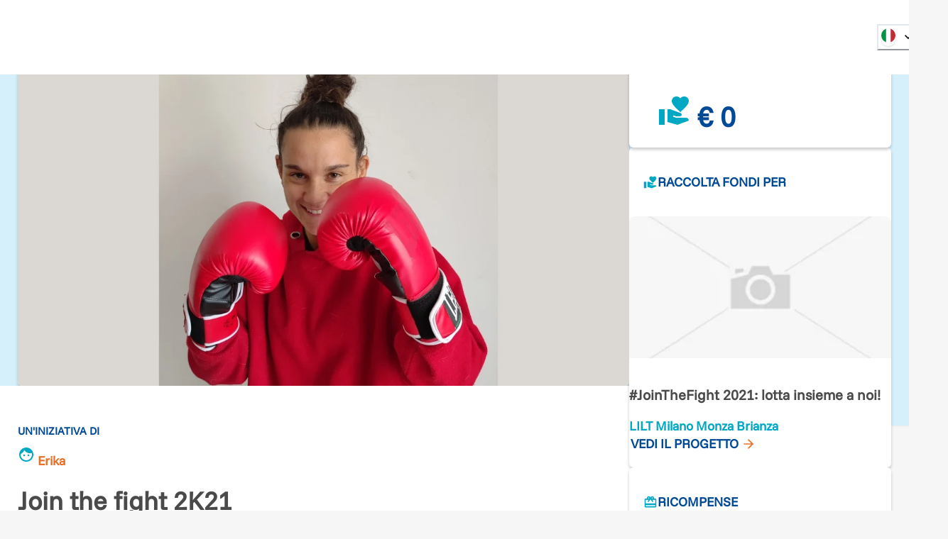

--- FILE ---
content_type: text/html; charset=utf-8
request_url: https://www.retedeldono.it/iniziative/lilt-milano-monza-brianza/erika.rancati/join-the-fight-2k21
body_size: 37379
content:
<!DOCTYPE html><html lang="it"><head><meta charSet="utf-8"/><link rel="canonical" href="https://www.retedeldono.it/iniziative/lilt-milano-monza-brianza/erika.rancati/join-the-fight-2k21"/><title>Join the fight 2K21 | Rete del Dono</title><meta name="description" content="se 	Lotto 	Io, 	Lotta 	anche 	Tu 	rimani collegato alle mie pagine social e a quelle di LILT e potrai conoscere l&#x27;andamento della raccolta, cosa puoi offrire con la cifra..."/><meta name="abstract" content="se 	Lotto 	Io, 	Lotta 	anche 	Tu 	rimani collegato alle mie pagine social e a quelle di LILT e potrai conoscere l&#x27;andamento della raccolta, cosa puoi offrire con la cifra..."/><meta name="keywords" content="Join the fight 2K21"/><meta name="rating" content="general"/><meta name="referrer" content="origin"/><meta name="generator" content="Drupal 9 (https://www.drupal.org)"/><meta name="viewport" content="width=device-width, height=device-height, initial-scale=1.0"/><meta http-equiv="Content-Type" content="text/html; charset=utf-8"/><meta property="fb:app_id" content="816607368948106"/><meta property="fb:page_id" content="159798237413641"/><meta property="app-retedeldono:goal" content="1000.00"/><meta property="app-retedeldono:raised" content="518.00"/><meta property="og:site_name" content="Rete del Dono"/><meta property="og:locale" content="it_IT"/><meta property="og:locale:alternate" content="en_EN"/><meta property="og:title" content="Join the fight 2K21 | Rete del Dono"/><meta property="og:type" content="article"/><meta property="og:url" content="https://www.retedeldono.it/iniziative/lilt-milano-monza-brianza/erika.rancati/join-the-fight-2k21"/><meta property="og:description" content="se 	Lotto 	Io, 	Lotta 	anche 	Tu 	rimani collegato alle mie pagine social e a quelle di LILT e potrai conoscere l&#x27;andamento della raccolta, cosa puoi offrire con la cifra..."/><meta property="article:published_time" content="NaN"/><meta property="article:description" content="Rete del Dono"/><meta property="article:section" content="iniziativa"/><meta property="article:tag" content="iniziativa"/><meta property="article:tag" content="Social Media"/><meta property="article:tag" content="Rete del Dono"/><meta property="og:image" content="/api/proxy/sites/default/files/BeFunky-photo1.jpg"/><meta property="og:image:width" content="1200"/><meta property="og:image:height" content="630"/><meta property="twitter:card" content="product"/><meta property="twitter:data1" content="€ 1000"/><meta property="twitter:label1" content="Obiettivo"/><meta property="twitter:data2" content="€ 518"/><meta property="twitter:label2" content="Raccolto"/><meta property="twitter:site" content="@Retedeldono"/><meta property="twitter:title" content="Join the fight 2K21 | Rete del Dono"/><meta property="twitter:description" content="se 	Lotto 	Io, 	Lotta 	anche 	Tu 	rimani collegato alle mie pagine social e a quelle di LILT e potrai conoscere l&#x27;andamento della raccolta, cosa puoi offrire con la cifra..."/><meta property="twitter:image" content="/api/proxy/sites/default/files/BeFunky-photo1.jpg"/><meta property="twitter:image:src" content="/api/proxy/sites/default/files/BeFunky-photo1.jpg"/><meta name="next-head-count" content="41"/><link rel="preload" href="/_next/static/media/8ca5ab25b318d1bb.p.ttf" as="font" type="font/ttf" crossorigin="anonymous" data-next-font=""/><link rel="preload" href="/_next/static/media/630c17af355fa44e.p.woff2" as="font" type="font/woff2" crossorigin="anonymous" data-next-font=""/><link rel="preload" href="/_next/static/css/6b97eb7febc8feaa.css" as="style"/><link rel="stylesheet" href="/_next/static/css/6b97eb7febc8feaa.css" data-n-g=""/><link rel="preload" href="/_next/static/css/7437baf95f50370d.css" as="style"/><link rel="stylesheet" href="/_next/static/css/7437baf95f50370d.css" data-n-p=""/><noscript data-n-css=""></noscript><script defer="" nomodule="" src="/_next/static/chunks/polyfills-42372ed130431b0a.js"></script><script src="/_next/static/chunks/webpack-bb76e8e799e8a5e2.js" defer=""></script><script src="/_next/static/chunks/framework-1bf0c3db24ac1571.js" defer=""></script><script src="/_next/static/chunks/main-e1a9b952102eb81e.js" defer=""></script><script src="/_next/static/chunks/pages/_app-77863b925ede13a9.js" defer=""></script><script src="/_next/static/chunks/e95eaeb1-47e1a851ddf0bc84.js" defer=""></script><script src="/_next/static/chunks/31b77e5a-57f0ac7667164a9b.js" defer=""></script><script src="/_next/static/chunks/63994c09-e4bf0ac01f9df0bc.js" defer=""></script><script src="/_next/static/chunks/490d0b9b-736b7eba64b9d2fc.js" defer=""></script><script src="/_next/static/chunks/2f83f2bf-fba57e130f007328.js" defer=""></script><script src="/_next/static/chunks/021ce0b9-9cfe1136351c397e.js" defer=""></script><script src="/_next/static/chunks/86f5f5c0-2220d6c9e9df7616.js" defer=""></script><script src="/_next/static/chunks/a451dfa8-640284a670d52c58.js" defer=""></script><script src="/_next/static/chunks/cc637792-fb91e972842f9f0f.js" defer=""></script><script src="/_next/static/chunks/18d087c0-4aae81bfb1b5719b.js" defer=""></script><script src="/_next/static/chunks/931c51b9-88e32720e0236598.js" defer=""></script><script src="/_next/static/chunks/6293-f655d9df91c0abb6.js" defer=""></script><script src="/_next/static/chunks/5646-b91d938293c0fba6.js" defer=""></script><script src="/_next/static/chunks/6223-2a07a4db2994ad26.js" defer=""></script><script src="/_next/static/chunks/2750-27d36478229ef1b2.js" defer=""></script><script src="/_next/static/chunks/722-b845f9961043d79f.js" defer=""></script><script src="/_next/static/chunks/5010-fc7a7db17104b48b.js" defer=""></script><script src="/_next/static/chunks/594-4eec905206ac74f6.js" defer=""></script><script src="/_next/static/chunks/2916-07ec3362934bb6ca.js" defer=""></script><script src="/_next/static/chunks/942-39b0b6a44cfbfc07.js" defer=""></script><script src="/_next/static/chunks/7226-3b405e3f304b2872.js" defer=""></script><script src="/_next/static/chunks/9055-f4b9709aa84820ad.js" defer=""></script><script src="/_next/static/chunks/4582-3c8a447fc45e0315.js" defer=""></script><script src="/_next/static/chunks/7517-8fb7d5cf90980698.js" defer=""></script><script src="/_next/static/chunks/3248-741b98dbe5579195.js" defer=""></script><script src="/_next/static/chunks/2960-fc8fd9f364d112da.js" defer=""></script><script src="/_next/static/chunks/pages/iniziative/%5B...slug%5D-3a6e359b9f233682.js" defer=""></script><script src="/_next/static/fXqZr3cJx3EuHeCg5ZTzg/_buildManifest.js" defer=""></script><script src="/_next/static/fXqZr3cJx3EuHeCg5ZTzg/_ssgManifest.js" defer=""></script><style id="__jsx-2517456213">:root{--font-funnel-sans:'__funnelSans_5f6218'}</style></head><body><script id="chakra-script">!(function(){try{var a=function(c){var v="(prefers-color-scheme: dark)",h=window.matchMedia(v).matches?"dark":"light",r=c==="system"?h:c,o=document.documentElement,s=document.body,l="chakra-ui-light",d="chakra-ui-dark",i=r==="dark";return s.classList.add(i?d:l),s.classList.remove(i?l:d),o.style.colorScheme=r,o.dataset.theme=r,r},n=a,m="light",e="chakra-ui-color-mode",t=localStorage.getItem(e);t?a(t):localStorage.setItem(e,a(m))}catch(a){}})();</script><div id="__next"><style data-emotion="css-global 1se7kp8">:host,:root,[data-theme]{--chakra-ring-inset:var(--chakra-empty,/*!*/ /*!*/);--chakra-ring-offset-width:0px;--chakra-ring-offset-color:#fff;--chakra-ring-color:rgba(66, 153, 225, 0.6);--chakra-ring-offset-shadow:0 0 #0000;--chakra-ring-shadow:0 0 #0000;--chakra-space-x-reverse:0;--chakra-space-y-reverse:0;--chakra-colors-transparent:transparent;--chakra-colors-current:currentColor;--chakra-colors-black-default:#151515;--chakra-colors-white:#FFFFFF;--chakra-colors-whiteAlpha-50:rgba(255, 255, 255, 0.04);--chakra-colors-whiteAlpha-100:rgba(255, 255, 255, 0.06);--chakra-colors-whiteAlpha-200:rgba(255, 255, 255, 0.08);--chakra-colors-whiteAlpha-300:rgba(255, 255, 255, 0.16);--chakra-colors-whiteAlpha-400:rgba(255, 255, 255, 0.24);--chakra-colors-whiteAlpha-500:rgba(255, 255, 255, 0.36);--chakra-colors-whiteAlpha-600:rgba(255, 255, 255, 0.48);--chakra-colors-whiteAlpha-700:rgba(255, 255, 255, 0.64);--chakra-colors-whiteAlpha-800:rgba(255, 255, 255, 0.80);--chakra-colors-whiteAlpha-900:rgba(255, 255, 255, 0.92);--chakra-colors-blackAlpha-50:rgba(0, 0, 0, 0.04);--chakra-colors-blackAlpha-100:rgba(0, 0, 0, 0.06);--chakra-colors-blackAlpha-200:rgba(0, 0, 0, 0.08);--chakra-colors-blackAlpha-300:rgba(0, 0, 0, 0.16);--chakra-colors-blackAlpha-400:rgba(0, 0, 0, 0.24);--chakra-colors-blackAlpha-500:rgba(0, 0, 0, 0.36);--chakra-colors-blackAlpha-600:rgba(0, 0, 0, 0.48);--chakra-colors-blackAlpha-700:rgba(0, 0, 0, 0.64);--chakra-colors-blackAlpha-800:rgba(0, 0, 0, 0.80);--chakra-colors-blackAlpha-900:rgba(0, 0, 0, 0.92);--chakra-colors-gray-50:#F7FAFC;--chakra-colors-gray-100:#EDF2F7;--chakra-colors-gray-200:#E2E8F0;--chakra-colors-gray-300:#CBD5E0;--chakra-colors-gray-400:#A0AEC0;--chakra-colors-gray-500:#718096;--chakra-colors-gray-600:#4A5568;--chakra-colors-gray-700:#2D3748;--chakra-colors-gray-800:#1A202C;--chakra-colors-gray-900:#171923;--chakra-colors-gray-default:#919191;--chakra-colors-red-50:#FFF5F5;--chakra-colors-red-100:#FED7D7;--chakra-colors-red-200:#FEB2B2;--chakra-colors-red-300:#FC8181;--chakra-colors-red-400:#F56565;--chakra-colors-red-500:#E53E3E;--chakra-colors-red-600:#C53030;--chakra-colors-red-700:#9B2C2C;--chakra-colors-red-800:#822727;--chakra-colors-red-900:#63171B;--chakra-colors-orange-50:#fdf2e0;--chakra-colors-orange-100:#fbdfb3;--chakra-colors-orange-200:#f8c980;--chakra-colors-orange-300:#f5b34d;--chakra-colors-orange-400:#f3a326;--chakra-colors-orange-500:#E97026;--chakra-colors-orange-600:#ef8b00;--chakra-colors-orange-700:#ed8000;--chakra-colors-orange-800:#eb7600;--chakra-colors-orange-900:#e76400;--chakra-colors-yellow-50:#FFFFF0;--chakra-colors-yellow-100:#FEFCBF;--chakra-colors-yellow-200:#FAF089;--chakra-colors-yellow-300:#F6E05E;--chakra-colors-yellow-400:#ECC94B;--chakra-colors-yellow-500:#D69E2E;--chakra-colors-yellow-600:#B7791F;--chakra-colors-yellow-700:#975A16;--chakra-colors-yellow-800:#744210;--chakra-colors-yellow-900:#5F370E;--chakra-colors-green-50:#F0FFF4;--chakra-colors-green-100:#C6F6D5;--chakra-colors-green-200:#9AE6B4;--chakra-colors-green-300:#68D391;--chakra-colors-green-400:#48BB78;--chakra-colors-green-500:#38A169;--chakra-colors-green-600:#2F855A;--chakra-colors-green-700:#276749;--chakra-colors-green-800:#22543D;--chakra-colors-green-900:#1C4532;--chakra-colors-teal-50:#E6FFFA;--chakra-colors-teal-100:#B2F5EA;--chakra-colors-teal-200:#81E6D9;--chakra-colors-teal-300:#4FD1C5;--chakra-colors-teal-400:#38B2AC;--chakra-colors-teal-500:#319795;--chakra-colors-teal-600:#2C7A7B;--chakra-colors-teal-700:#285E61;--chakra-colors-teal-800:#234E52;--chakra-colors-teal-900:#1D4044;--chakra-colors-blue-50:#e0e9f2;--chakra-colors-blue-100:#b3c8e0;--chakra-colors-blue-200:#80a4cb;--chakra-colors-blue-300:#4d80b6;--chakra-colors-blue-400:#2664a6;--chakra-colors-blue-500:#004996;--chakra-colors-blue-600:#00428e;--chakra-colors-blue-700:#003983;--chakra-colors-blue-800:#003179;--chakra-colors-blue-900:#002168;--chakra-colors-cyan-50:#EDFDFD;--chakra-colors-cyan-100:#C4F1F9;--chakra-colors-cyan-200:#9DECF9;--chakra-colors-cyan-300:#76E4F7;--chakra-colors-cyan-400:#0BC5EA;--chakra-colors-cyan-500:#00B5D8;--chakra-colors-cyan-600:#00A3C4;--chakra-colors-cyan-700:#0987A0;--chakra-colors-cyan-800:#086F83;--chakra-colors-cyan-900:#065666;--chakra-colors-purple-50:#FAF5FF;--chakra-colors-purple-100:#E9D8FD;--chakra-colors-purple-200:#D6BCFA;--chakra-colors-purple-300:#B794F4;--chakra-colors-purple-400:#9F7AEA;--chakra-colors-purple-500:#805AD5;--chakra-colors-purple-600:#6B46C1;--chakra-colors-purple-700:#553C9A;--chakra-colors-purple-800:#44337A;--chakra-colors-purple-900:#322659;--chakra-colors-pink-50:#FFF5F7;--chakra-colors-pink-100:#FED7E2;--chakra-colors-pink-200:#FBB6CE;--chakra-colors-pink-300:#F687B3;--chakra-colors-pink-400:#ED64A6;--chakra-colors-pink-500:#D53F8C;--chakra-colors-pink-600:#B83280;--chakra-colors-pink-700:#97266D;--chakra-colors-pink-800:#702459;--chakra-colors-pink-900:#521B41;--chakra-colors-linkedin-50:#E8F4F9;--chakra-colors-linkedin-100:#CFEDFB;--chakra-colors-linkedin-200:#9BDAF3;--chakra-colors-linkedin-300:#68C7EC;--chakra-colors-linkedin-400:#34B3E4;--chakra-colors-linkedin-500:#00A0DC;--chakra-colors-linkedin-600:#008CC9;--chakra-colors-linkedin-700:#0077B5;--chakra-colors-linkedin-800:#005E93;--chakra-colors-linkedin-900:#004471;--chakra-colors-facebook-50:#E8F4F9;--chakra-colors-facebook-100:#D9DEE9;--chakra-colors-facebook-200:#B7C2DA;--chakra-colors-facebook-300:#6482C0;--chakra-colors-facebook-400:#4267B2;--chakra-colors-facebook-500:#385898;--chakra-colors-facebook-600:#314E89;--chakra-colors-facebook-700:#29487D;--chakra-colors-facebook-800:#223B67;--chakra-colors-facebook-900:#1E355B;--chakra-colors-messenger-50:#D0E6FF;--chakra-colors-messenger-100:#B9DAFF;--chakra-colors-messenger-200:#A2CDFF;--chakra-colors-messenger-300:#7AB8FF;--chakra-colors-messenger-400:#2E90FF;--chakra-colors-messenger-500:#0078FF;--chakra-colors-messenger-600:#0063D1;--chakra-colors-messenger-700:#0052AC;--chakra-colors-messenger-800:#003C7E;--chakra-colors-messenger-900:#002C5C;--chakra-colors-whatsapp-50:#dffeec;--chakra-colors-whatsapp-100:#b9f5d0;--chakra-colors-whatsapp-200:#90edb3;--chakra-colors-whatsapp-300:#65e495;--chakra-colors-whatsapp-400:#3cdd78;--chakra-colors-whatsapp-500:#22c35e;--chakra-colors-whatsapp-600:#179848;--chakra-colors-whatsapp-700:#0c6c33;--chakra-colors-whatsapp-800:#01421c;--chakra-colors-whatsapp-900:#001803;--chakra-colors-twitter-50:#E5F4FD;--chakra-colors-twitter-100:#C8E9FB;--chakra-colors-twitter-200:#A8DCFA;--chakra-colors-twitter-300:#83CDF7;--chakra-colors-twitter-400:#57BBF5;--chakra-colors-twitter-500:#1DA1F2;--chakra-colors-twitter-600:#1A94DA;--chakra-colors-twitter-700:#1681BF;--chakra-colors-twitter-800:#136B9E;--chakra-colors-twitter-900:#0D4D71;--chakra-colors-telegram-50:#E3F2F9;--chakra-colors-telegram-100:#C5E4F3;--chakra-colors-telegram-200:#A2D4EC;--chakra-colors-telegram-300:#7AC1E4;--chakra-colors-telegram-400:#47A9DA;--chakra-colors-telegram-500:#0088CC;--chakra-colors-telegram-600:#007AB8;--chakra-colors-telegram-700:#006BA1;--chakra-colors-telegram-800:#005885;--chakra-colors-telegram-900:#003F5E;--chakra-colors-bg-default:#f6f6f6;--chakra-colors-bg-_dark:#ececec;--chakra-colors-inputBg-default:#292929;--chakra-colors-primary-default:brand.500;--chakra-colors-textColor-default:#4a4a4a;--chakra-colors-brandOrange-default:orange.500;--chakra-colors-rddCreme-default:#EBEEF2;--chakra-colors-brand-50:#D5F0FB;--chakra-colors-brand-100:#CBFEFA;--chakra-colors-brand-200:#98FDFD;--chakra-colors-brand-300:#64F0FB;--chakra-colors-brand-400:#3DDCF7;--chakra-colors-brand-500:#00a8c4;--chakra-colors-brand-600:#0093D0;--chakra-colors-brand-700:#006EAE;--chakra-colors-brand-800:#004E8C;--chakra-colors-brand-900:#003874;--chakra-colors-blackGradient-0:rgba(0, 0, 0, 0);--chakra-colors-blackGradient-10:rgba(0, 0, 0, 0.1);--chakra-colors-blackGradient-20:rgba(0, 0, 0, 0.2);--chakra-colors-blackGradient-30:rgba(0, 0, 0, 0.3);--chakra-colors-blackGradient-40:rgba(0, 0, 0, 0.4);--chakra-colors-blackGradient-50:rgba(0, 0, 0, 0.5);--chakra-colors-blackGradient-60:rgba(0, 0, 0, 0.6);--chakra-colors-blackGradient-70:rgba(0, 0, 0, 0.7);--chakra-colors-blackGradient-80:rgba(0, 0, 0, 0.8);--chakra-colors-blackGradient-90:rgba(0, 0, 0, 0.9);--chakra-colors-blackGradient-100:rgba(0, 0, 0, 1);--chakra-colors-whiteGradient-0:rgba(255, 255, 255, 0);--chakra-colors-whiteGradient-10:rgba(255, 255, 255, 0.1);--chakra-colors-whiteGradient-20:rgba(255, 255, 255, 0.2);--chakra-colors-whiteGradient-30:rgba(255, 255, 255, 0.3);--chakra-colors-whiteGradient-40:rgba(255, 255, 255, 0.4);--chakra-colors-whiteGradient-50:rgba(255, 255, 255, 0.5);--chakra-colors-whiteGradient-60:rgba(255, 255, 255, 0.6);--chakra-colors-whiteGradient-70:rgba(255, 255, 255, 0.7);--chakra-colors-whiteGradient-80:rgba(255, 255, 255, 0.8);--chakra-colors-whiteGradient-90:rgba(255, 255, 255, 0.9);--chakra-colors-whiteGradient-100:rgba(255, 255, 255, 1);--chakra-borders-none:0;--chakra-borders-1px:1px solid;--chakra-borders-2px:2px solid;--chakra-borders-4px:4px solid;--chakra-borders-8px:8px solid;--chakra-fonts-heading:var(--font-funnel-sans);--chakra-fonts-body:var(--font-funnel-sans);--chakra-fonts-mono:SFMono-Regular,Menlo,Monaco,Consolas,"Liberation Mono","Courier New",monospace;--chakra-fontSizes-3xs:0.45rem;--chakra-fontSizes-2xs:0.625rem;--chakra-fontSizes-xs:0.75rem;--chakra-fontSizes-sm:0.875rem;--chakra-fontSizes-md:1rem;--chakra-fontSizes-lg:1.125rem;--chakra-fontSizes-xl:1.25rem;--chakra-fontSizes-2xl:1.5rem;--chakra-fontSizes-3xl:1.875rem;--chakra-fontSizes-4xl:2.25rem;--chakra-fontSizes-5xl:3rem;--chakra-fontSizes-6xl:3.75rem;--chakra-fontSizes-7xl:4.5rem;--chakra-fontSizes-8xl:6rem;--chakra-fontSizes-9xl:8rem;--chakra-fontWeights-hairline:100;--chakra-fontWeights-thin:300;--chakra-fontWeights-light:200;--chakra-fontWeights-normal:400;--chakra-fontWeights-medium:500;--chakra-fontWeights-semibold:600;--chakra-fontWeights-bold:700;--chakra-fontWeights-extrabold:800;--chakra-fontWeights-black:900;--chakra-letterSpacings-tighter:-0.05em;--chakra-letterSpacings-tight:-0.025em;--chakra-letterSpacings-normal:0;--chakra-letterSpacings-wide:0.025em;--chakra-letterSpacings-wider:0.05em;--chakra-letterSpacings-widest:0.1em;--chakra-lineHeights-3:.75rem;--chakra-lineHeights-4:1rem;--chakra-lineHeights-5:1.25rem;--chakra-lineHeights-6:1.5rem;--chakra-lineHeights-7:1.75rem;--chakra-lineHeights-8:2rem;--chakra-lineHeights-9:2.25rem;--chakra-lineHeights-10:2.5rem;--chakra-lineHeights-normal:normal;--chakra-lineHeights-none:1;--chakra-lineHeights-shorter:1.25;--chakra-lineHeights-short:1.375;--chakra-lineHeights-base:1.5;--chakra-lineHeights-tall:1.625;--chakra-lineHeights-taller:2;--chakra-radii-none:0;--chakra-radii-sm:0.125rem;--chakra-radii-base:0.25rem;--chakra-radii-md:0.375rem;--chakra-radii-lg:0.5rem;--chakra-radii-xl:0.75rem;--chakra-radii-2xl:1rem;--chakra-radii-3xl:1.5rem;--chakra-radii-full:9999px;--chakra-space-1:0.25rem;--chakra-space-2:0.5rem;--chakra-space-3:0.75rem;--chakra-space-4:1rem;--chakra-space-5:1.25rem;--chakra-space-6:1.5rem;--chakra-space-7:1.75rem;--chakra-space-8:2rem;--chakra-space-9:2.25rem;--chakra-space-10:2.5rem;--chakra-space-12:3rem;--chakra-space-14:3.5rem;--chakra-space-16:4rem;--chakra-space-20:5rem;--chakra-space-24:6rem;--chakra-space-28:7rem;--chakra-space-32:8rem;--chakra-space-36:9rem;--chakra-space-40:10rem;--chakra-space-44:11rem;--chakra-space-48:12rem;--chakra-space-52:13rem;--chakra-space-56:14rem;--chakra-space-60:15rem;--chakra-space-64:16rem;--chakra-space-72:18rem;--chakra-space-80:20rem;--chakra-space-96:24rem;--chakra-space-px:1px;--chakra-space-0-5:0.125rem;--chakra-space-1-5:0.375rem;--chakra-space-2-5:0.625rem;--chakra-space-3-5:0.875rem;--chakra-shadows-xs:0 0 0 1px rgba(0, 0, 0, 0.05);--chakra-shadows-sm:0 1px 2px 0 rgba(0, 0, 0, 0.05);--chakra-shadows-base:0 1px 3px 0 rgba(0, 0, 0, 0.1),0 1px 2px 0 rgba(0, 0, 0, 0.06);--chakra-shadows-md:0px 3px 4px 0px rgba(0,0,0,0.2);--chakra-shadows-lg:0 10px 15px -3px rgba(0, 0, 0, 0.1),0 4px 6px -2px rgba(0, 0, 0, 0.05);--chakra-shadows-xl:0 20px 25px -5px rgba(0, 0, 0, 0.1),0 10px 10px -5px rgba(0, 0, 0, 0.04);--chakra-shadows-2xl:0 25px 50px -12px rgba(0, 0, 0, 0.25);--chakra-shadows-outline:0 0 0 3px rgba(66, 153, 225, 0.6);--chakra-shadows-inner:inset 0 2px 4px 0 rgba(0,0,0,0.06);--chakra-shadows-none:none;--chakra-shadows-dark-lg:rgba(0, 0, 0, 0.1) 0px 0px 0px 1px,rgba(0, 0, 0, 0.2) 0px 5px 10px,rgba(0, 0, 0, 0.4) 0px 15px 40px;--chakra-sizes-1:0.25rem;--chakra-sizes-2:0.5rem;--chakra-sizes-3:0.75rem;--chakra-sizes-4:1rem;--chakra-sizes-5:1.25rem;--chakra-sizes-6:1.5rem;--chakra-sizes-7:1.75rem;--chakra-sizes-8:2rem;--chakra-sizes-9:2.25rem;--chakra-sizes-10:2.5rem;--chakra-sizes-12:3rem;--chakra-sizes-14:3.5rem;--chakra-sizes-16:4rem;--chakra-sizes-20:5rem;--chakra-sizes-24:6rem;--chakra-sizes-28:7rem;--chakra-sizes-32:8rem;--chakra-sizes-36:9rem;--chakra-sizes-40:10rem;--chakra-sizes-44:11rem;--chakra-sizes-48:12rem;--chakra-sizes-52:13rem;--chakra-sizes-56:14rem;--chakra-sizes-60:15rem;--chakra-sizes-64:16rem;--chakra-sizes-72:18rem;--chakra-sizes-80:20rem;--chakra-sizes-96:24rem;--chakra-sizes-px:1px;--chakra-sizes-0-5:0.125rem;--chakra-sizes-1-5:0.375rem;--chakra-sizes-2-5:0.625rem;--chakra-sizes-3-5:0.875rem;--chakra-sizes-max:max-content;--chakra-sizes-min:min-content;--chakra-sizes-full:100%;--chakra-sizes-3xs:14rem;--chakra-sizes-2xs:16rem;--chakra-sizes-xs:20rem;--chakra-sizes-sm:24rem;--chakra-sizes-md:28rem;--chakra-sizes-lg:32rem;--chakra-sizes-xl:36rem;--chakra-sizes-2xl:42rem;--chakra-sizes-3xl:48rem;--chakra-sizes-4xl:56rem;--chakra-sizes-5xl:64rem;--chakra-sizes-6xl:72rem;--chakra-sizes-7xl:80rem;--chakra-sizes-8xl:90rem;--chakra-sizes-prose:60ch;--chakra-sizes-container-sm:540px;--chakra-sizes-container-md:720px;--chakra-sizes-container-lg:992px;--chakra-sizes-container-xl:1230px;--chakra-sizes-container-2xl:1536px;--chakra-sizes-container-3xl:1635px;--chakra-sizes-container-full:full;--chakra-zIndices-hide:-1;--chakra-zIndices-auto:auto;--chakra-zIndices-base:0;--chakra-zIndices-docked:10;--chakra-zIndices-dropdown:1000;--chakra-zIndices-sticky:1100;--chakra-zIndices-banner:1200;--chakra-zIndices-overlay:1300;--chakra-zIndices-modal:1400;--chakra-zIndices-popover:1500;--chakra-zIndices-skipLink:1600;--chakra-zIndices-toast:1700;--chakra-zIndices-tooltip:1800;--chakra-transition-property-common:background-color,border-color,color,fill,stroke,opacity,box-shadow,transform;--chakra-transition-property-colors:background-color,border-color,color,fill,stroke;--chakra-transition-property-dimensions:width,height;--chakra-transition-property-position:left,right,top,bottom;--chakra-transition-property-background:background-color,background-image,background-position;--chakra-transition-easing-ease-in:cubic-bezier(0.4, 0, 1, 1);--chakra-transition-easing-ease-out:cubic-bezier(0, 0, 0.2, 1);--chakra-transition-easing-ease-in-out:cubic-bezier(0.4, 0, 0.2, 1);--chakra-transition-duration-ultra-fast:50ms;--chakra-transition-duration-faster:100ms;--chakra-transition-duration-fast:150ms;--chakra-transition-duration-normal:200ms;--chakra-transition-duration-slow:300ms;--chakra-transition-duration-slower:400ms;--chakra-transition-duration-ultra-slow:500ms;--chakra-blur-none:0;--chakra-blur-sm:4px;--chakra-blur-base:8px;--chakra-blur-md:12px;--chakra-blur-lg:16px;--chakra-blur-xl:24px;--chakra-blur-2xl:40px;--chakra-blur-3xl:64px;--chakra-breakpoints-base:0em;--chakra-breakpoints-sm:30em;--chakra-breakpoints-md:48em;--chakra-breakpoints-lg:62em;--chakra-breakpoints-xl:80em;--chakra-breakpoints-2xl:96em;--chakra-colors-bg:#f6f6f6;--chakra-colors-inputBg:#292929;--chakra-colors-black:#151515;--chakra-colors-primary:var(--chakra-colors-brand-500);--chakra-colors-textColor:#4a4a4a;--chakra-colors-brandOrange:var(--chakra-colors-orange-500);--chakra-colors-gray:#919191;--chakra-colors-rddCreme:#EBEEF2;}.chakra-ui-light :host:not([data-theme]),.chakra-ui-light :root:not([data-theme]),.chakra-ui-light [data-theme]:not([data-theme]),[data-theme=light] :host:not([data-theme]),[data-theme=light] :root:not([data-theme]),[data-theme=light] [data-theme]:not([data-theme]),:host[data-theme=light],:root[data-theme=light],[data-theme][data-theme=light]{--chakra-colors-chakra-body-text:var(--chakra-colors-gray-800);--chakra-colors-chakra-body-bg:var(--chakra-colors-white);--chakra-colors-chakra-border-color:var(--chakra-colors-gray-200);--chakra-colors-chakra-inverse-text:var(--chakra-colors-white);--chakra-colors-chakra-subtle-bg:var(--chakra-colors-gray-100);--chakra-colors-chakra-subtle-text:var(--chakra-colors-gray-600);--chakra-colors-chakra-placeholder-color:var(--chakra-colors-gray-500);}.chakra-ui-dark :host:not([data-theme]),.chakra-ui-dark :root:not([data-theme]),.chakra-ui-dark [data-theme]:not([data-theme]),[data-theme=dark] :host:not([data-theme]),[data-theme=dark] :root:not([data-theme]),[data-theme=dark] [data-theme]:not([data-theme]),:host[data-theme=dark],:root[data-theme=dark],[data-theme][data-theme=dark]{--chakra-colors-chakra-body-text:var(--chakra-colors-whiteAlpha-900);--chakra-colors-chakra-body-bg:var(--chakra-colors-gray-800);--chakra-colors-chakra-border-color:var(--chakra-colors-whiteAlpha-300);--chakra-colors-chakra-inverse-text:var(--chakra-colors-gray-800);--chakra-colors-chakra-subtle-bg:var(--chakra-colors-gray-700);--chakra-colors-chakra-subtle-text:var(--chakra-colors-gray-400);--chakra-colors-chakra-placeholder-color:var(--chakra-colors-whiteAlpha-400);--chakra-colors-bg:#ececec;}</style><style data-emotion="css-global fubdgu">html{line-height:1.5;-webkit-text-size-adjust:100%;font-family:system-ui,sans-serif;-webkit-font-smoothing:antialiased;text-rendering:optimizeLegibility;-moz-osx-font-smoothing:grayscale;touch-action:manipulation;}body{position:relative;min-height:100%;margin:0;font-feature-settings:"kern";}:where(*, *::before, *::after){border-width:0;border-style:solid;box-sizing:border-box;word-wrap:break-word;}main{display:block;}hr{border-top-width:1px;box-sizing:content-box;height:0;overflow:visible;}:where(pre, code, kbd,samp){font-family:SFMono-Regular,Menlo,Monaco,Consolas,monospace;font-size:1em;}a{background-color:transparent;color:inherit;-webkit-text-decoration:inherit;text-decoration:inherit;}abbr[title]{border-bottom:none;-webkit-text-decoration:underline;text-decoration:underline;-webkit-text-decoration:underline dotted;-webkit-text-decoration:underline dotted;text-decoration:underline dotted;}:where(b, strong){font-weight:bold;}small{font-size:80%;}:where(sub,sup){font-size:75%;line-height:0;position:relative;vertical-align:baseline;}sub{bottom:-0.25em;}sup{top:-0.5em;}img{border-style:none;}:where(button, input, optgroup, select, textarea){font-family:inherit;font-size:100%;line-height:1.15;margin:0;}:where(button, input){overflow:visible;}:where(button, select){text-transform:none;}:where(
          button::-moz-focus-inner,
          [type="button"]::-moz-focus-inner,
          [type="reset"]::-moz-focus-inner,
          [type="submit"]::-moz-focus-inner
        ){border-style:none;padding:0;}fieldset{padding:0.35em 0.75em 0.625em;}legend{box-sizing:border-box;color:inherit;display:table;max-width:100%;padding:0;white-space:normal;}progress{vertical-align:baseline;}textarea{overflow:auto;}:where([type="checkbox"], [type="radio"]){box-sizing:border-box;padding:0;}input[type="number"]::-webkit-inner-spin-button,input[type="number"]::-webkit-outer-spin-button{-webkit-appearance:none!important;}input[type="number"]{-moz-appearance:textfield;}input[type="search"]{-webkit-appearance:textfield;outline-offset:-2px;}input[type="search"]::-webkit-search-decoration{-webkit-appearance:none!important;}::-webkit-file-upload-button{-webkit-appearance:button;font:inherit;}details{display:block;}summary{display:-webkit-box;display:-webkit-list-item;display:-ms-list-itembox;display:list-item;}template{display:none;}[hidden]{display:none!important;}:where(
          blockquote,
          dl,
          dd,
          h1,
          h2,
          h3,
          h4,
          h5,
          h6,
          hr,
          figure,
          p,
          pre
        ){margin:0;}button{background:transparent;padding:0;}fieldset{margin:0;padding:0;}:where(ol, ul){margin:0;padding:0;}textarea{resize:vertical;}:where(button, [role="button"]){cursor:pointer;}button::-moz-focus-inner{border:0!important;}table{border-collapse:collapse;}:where(h1, h2, h3, h4, h5, h6){font-size:inherit;font-weight:inherit;}:where(button, input, optgroup, select, textarea){padding:0;line-height:inherit;color:inherit;}:where(img, svg, video, canvas, audio, iframe, embed, object){display:block;}:where(img, video){max-width:100%;height:auto;}[data-js-focus-visible] :focus:not([data-focus-visible-added]):not(
          [data-focus-visible-disabled]
        ){outline:none;box-shadow:none;}select::-ms-expand{display:none;}:root,:host{--chakra-vh:100vh;}@supports (height: -webkit-fill-available){:root,:host{--chakra-vh:-webkit-fill-available;}}@supports (height: -moz-fill-available){:root,:host{--chakra-vh:-moz-fill-available;}}@supports (height: 100dvh){:root,:host{--chakra-vh:100dvh;}}</style><style data-emotion="css-global 1tp30sk">body{font-family:var(--chakra-fonts-body);color:var(--chakra-colors-textColor-default);background:var(--chakra-colors-bg-default);transition-property:background-color;transition-duration:var(--chakra-transition-duration-normal);line-height:var(--chakra-lineHeights-base);fontfamily:body;font-weight:var(--chakra-fontWeights-thin);max-width:100vw;overflow-x:hidden;}body.no-scroll{overflow:hidden;}*::-webkit-input-placeholder{color:var(--chakra-colors-chakra-placeholder-color);}*::-moz-placeholder{color:var(--chakra-colors-chakra-placeholder-color);}*:-ms-input-placeholder{color:var(--chakra-colors-chakra-placeholder-color);}*::placeholder{color:var(--chakra-colors-chakra-placeholder-color);}*,*::before,::after{border-color:var(--chakra-colors-chakra-border-color);}.js-focus-visible :focus:not(.focus-visible){outline:2px solid transparent;outline-offset:2px;}html{scroll-behavior:smooth;}h1,h2,h3,h4,h5,h6{font-weight:var(--chakra-fontWeights-semibold);}p{line-height:1.2;margin-bottom:var(--chakra-space-3);}a{color:var(--chakra-colors-blue-500);}a:hover,a[data-hover]{color:var(--chakra-colors-blue-500);}input{font-weight:var(--chakra-fontWeights-thin);}select{font-weight:var(--chakra-fontWeights-thin);}.img.fixed{max-width:none;}.img.intrinsic{max-width:100%;height:auto;}.img.responsive{width:100%;height:auto;}.ql-editor{font-family:var(--chakra-fonts-body);}.ck.ck-balloon-panel{z-index:99999!important;}</style><main class="jsx-2517456213 __className_5f6218"><img height="0" width="0" style="display:none" src="https://www.facebook.com/tr?id=440144256176676&amp;ev=PageView&amp;noscript=1"/><style data-emotion="css 1t8heio">.css-1t8heio{display:-webkit-box;display:-webkit-flex;display:-ms-flexbox;display:flex;-webkit-flex-direction:column;-ms-flex-direction:column;flex-direction:column;-webkit-box-pack:justify;-webkit-justify-content:space-between;justify-content:space-between;width:var(--chakra-sizes-full);padding-top:80px;position:relative;min-height:100vh;background:var(--chakra-colors-bg-default);}</style><div id="page-layout" class="css-1t8heio"><style data-emotion="css 19wftgx">.css-19wftgx{position:fixed;top:0px;left:0px;right:0px;width:100%;background:var(--chakra-colors-white);z-index:999;box-shadow:var(--chakra-shadows-none);-webkit-padding-start:0px;padding-inline-start:0px;-webkit-padding-end:0px;padding-inline-end:0px;}@media screen and (min-width: 48em){.css-19wftgx{-webkit-padding-start:var(--chakra-space-10);padding-inline-start:var(--chakra-space-10);-webkit-padding-end:var(--chakra-space-10);padding-inline-end:var(--chakra-space-10);}}</style><div class="nav css-19wftgx" style="padding-top:5px;padding-bottom:5px"><style data-emotion="css 2m3lp2">.css-2m3lp2{width:100%;-webkit-margin-start:auto;margin-inline-start:auto;-webkit-margin-end:auto;margin-inline-end:auto;max-width:var(--chakra-sizes-container-xl);-webkit-padding-start:var(--chakra-space-5);padding-inline-start:var(--chakra-space-5);-webkit-padding-end:var(--chakra-space-5);padding-inline-end:var(--chakra-space-5);}@media screen and (min-width: 48em){.css-2m3lp2{-webkit-padding-start:var(--chakra-space-10);padding-inline-start:var(--chakra-space-10);-webkit-padding-end:var(--chakra-space-10);padding-inline-end:var(--chakra-space-10);}}@media screen and (min-width: 80em){.css-2m3lp2{-webkit-padding-start:0px;padding-inline-start:0px;-webkit-padding-end:0px;padding-inline-end:0px;}}</style><div class="chakra-container container css-2m3lp2"><style data-emotion="css 1kpnmg9">.css-1kpnmg9{display:-webkit-box;display:-webkit-flex;display:-ms-flexbox;display:flex;-webkit-align-items:center;-webkit-box-align:center;-ms-flex-align:center;align-items:center;-webkit-box-pack:justify;-webkit-justify-content:space-between;justify-content:space-between;-webkit-flex-direction:row;-ms-flex-direction:row;flex-direction:row;gap:0px;height:auto;width:var(--chakra-sizes-full);}</style><nav class="chakra-stack desktop-nav css-1kpnmg9"><style data-emotion="css mc7nsy">.css-mc7nsy{padding-top:0px;padding-bottom:0px;}@media screen and (min-width: 62em){.css-mc7nsy{padding-top:0.5rem;padding-bottom:0.5rem;}}</style><a class="fancynavbar-brand css-mc7nsy" href="/"><style data-emotion="css 190vabe">.css-190vabe{object-fit:contain;object-position:left center;width:136px;}</style><img class="fancynavbar-brand-img css-190vabe" src="/_next/static/media/logo-white.9601268a.png" alt="Logo Rete del dono" _width="136" style="max-height:73px"/></a><style data-emotion="css 12rc435">.css-12rc435{display:-webkit-box;display:-webkit-flex;display:-ms-flexbox;display:flex;-webkit-flex-direction:row;-ms-flex-direction:row;flex-direction:row;-webkit-align-items:center;-webkit-box-align:center;-ms-flex-align:center;align-items:center;-webkit-box-pack:end;-ms-flex-pack:end;-webkit-justify-content:flex-end;justify-content:flex-end;padding-left:var(--chakra-space-10);margin-bottom:0px;-webkit-flex:1;-ms-flex:1;flex:1;list-style-type:none;}</style><div class="navbar-cont fancynavbar-nav css-12rc435"><style data-emotion="css 70qvj9">.css-70qvj9{display:-webkit-box;display:-webkit-flex;display:-ms-flexbox;display:flex;-webkit-align-items:center;-webkit-box-align:center;-ms-flex-align:center;align-items:center;}</style><style data-emotion="css 1p6hios">.css-1p6hios{list-style-type:none;display:-webkit-box;display:-webkit-flex;display:-ms-flexbox;display:flex;-webkit-align-items:center;-webkit-box-align:center;-ms-flex-align:center;align-items:center;}</style><ul role="list" class="css-1p6hios"><li class="css-0"><style data-emotion="css 1obvsj1">.css-1obvsj1{display:-webkit-inline-box;display:-webkit-inline-flex;display:-ms-inline-flexbox;display:inline-flex;font-size:20px;color:var(--chakra-colors-black);-webkit-transition:all ease-out .25s;transition:all ease-out .25s;position:relative;background:var(--chakra-colors-transparent);font-weight:var(--chakra-fontWeights-semibold);-webkit-padding-start:var(--chakra-space-1);padding-inline-start:var(--chakra-space-1);-webkit-padding-end:var(--chakra-space-1);padding-inline-end:var(--chakra-space-1);padding-top:var(--chakra-space-1);padding-bottom:var(--chakra-space-1);}@media screen and (min-width: 62em){.css-1obvsj1{color:var(--chakra-colors-black);}}.css-1obvsj1:hover,.css-1obvsj1[data-hover]{box-shadow:var(--chakra-shadows-none);-webkit-text-decoration:none;text-decoration:none;opacity:0.8;}.css-1obvsj1:active,.css-1obvsj1[data-active]{background:var(--chakra-colors-transparent);opacity:0.8;}</style><button type="button" class="chakra-button chakra-menu__menu-button css-1obvsj1" id="menu-button-:R5lalb6f5t6H1:" aria-expanded="false" aria-haspopup="menu" aria-controls="menu-list-:R5lalb6f5t6H1:"><style data-emotion="css xl71ch">.css-xl71ch{pointer-events:none;-webkit-flex:1 1 auto;-ms-flex:1 1 auto;flex:1 1 auto;min-width:0px;}</style><span class="css-xl71ch"><style data-emotion="css 9f72tq">.css-9f72tq{border-radius:var(--chakra-radii-full);box-shadow:var(--chakra-shadows-base);}</style><div class="css-9f72tq"><style data-emotion="css 1at1exv">.css-1at1exv{border-radius:var(--chakra-radii-full);}</style><img alt="locale" loading="lazy" width="20" height="20" decoding="async" data-nimg="1" class="img intrinsic css-1at1exv" style="color:transparent;width:20px;height:20px" src="/_next/static/media/it.8ae3c6b0.png"/></div></span><style data-emotion="css 1hzyiq5">.css-1hzyiq5{display:-webkit-inline-box;display:-webkit-inline-flex;display:-ms-inline-flexbox;display:inline-flex;-webkit-align-self:center;-ms-flex-item-align:center;align-self:center;-webkit-flex-shrink:0;-ms-flex-negative:0;flex-shrink:0;-webkit-margin-start:0.5rem;margin-inline-start:0.5rem;}</style><span class="chakra-button__icon css-1hzyiq5"><style data-emotion="css onkibi">.css-onkibi{width:1em;height:1em;display:inline-block;line-height:1em;-webkit-flex-shrink:0;-ms-flex-negative:0;flex-shrink:0;color:currentColor;vertical-align:middle;}</style><svg viewBox="0 0 24 24" focusable="false" class="chakra-icon css-onkibi" aria-hidden="true"><path fill="currentColor" d="M16.59 8.59L12 13.17 7.41 8.59 6 10l6 6 6-6z"></path></svg></span></button><style data-emotion="css r6z5ec">.css-r6z5ec{z-index:1;}</style><div style="visibility:hidden;position:absolute;min-width:max-content;inset:0 auto auto 0" class="css-r6z5ec"><style data-emotion="css krm5oe">.css-krm5oe{outline:2px solid transparent;outline-offset:2px;--menu-bg:#fff;--menu-shadow:var(--chakra-shadows-sm);color:inherit;min-width:auto;padding-top:var(--chakra-space-2);padding-bottom:var(--chakra-space-2);z-index:1;border-width:1px;background:var(--menu-bg);box-shadow:var(--menu-shadow);width:var(--chakra-sizes-full);border-radius:16px;border-top-right-radius:0px;overflow:hidden;}.chakra-ui-dark .css-krm5oe:not([data-theme]),[data-theme=dark] .css-krm5oe:not([data-theme]),.css-krm5oe[data-theme=dark]{--menu-bg:var(--chakra-colors-gray-700);--menu-shadow:var(--chakra-shadows-dark-lg);}@media screen and (min-width: 62em){.css-krm5oe{width:120px;}}</style><div class="chakra-menu__menu-list css-krm5oe" tabindex="-1" role="menu" id="menu-list-:R5lalb6f5t6H1:" aria-orientation="vertical" style="transform-origin:var(--popper-transform-origin);opacity:0;visibility:hidden;transform:scale(0.8) translateZ(0)"><style data-emotion="css 18esm8n">.css-18esm8n{-webkit-text-decoration:none;text-decoration:none;color:inherit;-webkit-user-select:none;-moz-user-select:none;-ms-user-select:none;user-select:none;display:-webkit-box;display:-webkit-flex;display:-ms-flexbox;display:flex;width:100%;-webkit-align-items:center;-webkit-box-align:center;-ms-flex-align:center;align-items:center;text-align:start;-webkit-flex:0 0 auto;-ms-flex:0 0 auto;flex:0 0 auto;outline:2px solid transparent;outline-offset:2px;padding-top:var(--chakra-space-1-5);padding-bottom:var(--chakra-space-1-5);-webkit-padding-start:var(--chakra-space-3);padding-inline-start:var(--chakra-space-3);-webkit-padding-end:var(--chakra-space-3);padding-inline-end:var(--chakra-space-3);transition-property:var(--chakra-transition-property-background);transition-duration:var(--chakra-transition-duration-ultra-fast);transition-timing-function:var(--chakra-transition-easing-ease-in);background:var(--menu-bg);}.css-18esm8n:focus,.css-18esm8n[data-focus]{--menu-bg:var(--chakra-colors-gray-100);}.chakra-ui-dark .css-18esm8n:focus:not([data-theme]),.chakra-ui-dark .css-18esm8n[data-focus]:not([data-theme]),[data-theme=dark] .css-18esm8n:focus:not([data-theme]),[data-theme=dark] .css-18esm8n[data-focus]:not([data-theme]),.css-18esm8n:focus[data-theme=dark],.css-18esm8n[data-focus][data-theme=dark]{--menu-bg:var(--chakra-colors-whiteAlpha-100);}.css-18esm8n:active,.css-18esm8n[data-active]{--menu-bg:var(--chakra-colors-gray-200);}.chakra-ui-dark .css-18esm8n:active:not([data-theme]),.chakra-ui-dark .css-18esm8n[data-active]:not([data-theme]),[data-theme=dark] .css-18esm8n:active:not([data-theme]),[data-theme=dark] .css-18esm8n[data-active]:not([data-theme]),.css-18esm8n:active[data-theme=dark],.css-18esm8n[data-active][data-theme=dark]{--menu-bg:var(--chakra-colors-whiteAlpha-200);}.css-18esm8n[aria-expanded=true],.css-18esm8n[data-expanded]{--menu-bg:var(--chakra-colors-gray-100);}.chakra-ui-dark .css-18esm8n[aria-expanded=true]:not([data-theme]),.chakra-ui-dark .css-18esm8n[data-expanded]:not([data-theme]),[data-theme=dark] .css-18esm8n[aria-expanded=true]:not([data-theme]),[data-theme=dark] .css-18esm8n[data-expanded]:not([data-theme]),.css-18esm8n[aria-expanded=true][data-theme=dark],.css-18esm8n[data-expanded][data-theme=dark]{--menu-bg:var(--chakra-colors-whiteAlpha-100);}.css-18esm8n:disabled,.css-18esm8n[disabled],.css-18esm8n[aria-disabled=true],.css-18esm8n[data-disabled]{opacity:0.4;cursor:not-allowed;}</style><a type="button" id="menu-list-:R5lalb6f5t6H1:-menuitem-:R6ldlalb6f5t6:" role="menuitem" tabindex="0" class="chakra-menu__menuitem css-18esm8n" href="/iniziative/lilt-milano-monza-brianza/erika.rancati/join-the-fight-2k21"><style data-emotion="css p0wkar">.css-p0wkar{font-family:var(--font-funnel-sans);color:var(--chakra-colors-black);font-weight:500;-webkit-transition:all ease-out .25s;transition:all ease-out .25s;position:relative;text-transform:capitalize;display:-webkit-box;display:-webkit-flex;display:-ms-flexbox;display:flex;-webkit-align-items:center;-webkit-box-align:center;-ms-flex-align:center;align-items:center;-webkit-box-pack:center;-ms-flex-pack:center;-webkit-justify-content:center;justify-content:center;-webkit-flex-direction:row;-ms-flex-direction:row;flex-direction:row;gap:var(--chakra-space-2);font-size:16px;-webkit-padding-start:0px;padding-inline-start:0px;-webkit-padding-end:0px;padding-inline-end:0px;}@media screen and (min-width: 62em){.css-p0wkar{color:var(--chakra-colors-black);}}.css-p0wkar:hover,.css-p0wkar[data-hover]{box-shadow:var(--chakra-shadows-none);-webkit-text-decoration:none;text-decoration:none;opacity:0.8;color:var(--chakra-colors-black);}@media screen and (min-width: 62em){.css-p0wkar:hover,.css-p0wkar[data-hover]{color:var(--chakra-colors-black);}}.css-p0wkar:active,.css-p0wkar[data-active]{background:var(--chakra-colors-transparent);opacity:0.8;}</style><div class="chakra-stack css-p0wkar"><img alt="Italiano" loading="lazy" width="20" height="20" decoding="async" data-nimg="1" class="img intrinsic css-1at1exv" style="color:transparent;width:20px;height:20px" src="/_next/static/media/it.8ae3c6b0.png"/><style data-emotion="css qqfgvy">.css-qqfgvy{font-size:var(--chakra-fontSizes-md);}</style><span class="css-qqfgvy">Italiano</span></div></a><a type="button" id="menu-list-:R5lalb6f5t6H1:-menuitem-:Raldlalb6f5t6:" role="menuitem" tabindex="0" class="chakra-menu__menuitem css-18esm8n" href="/en/iniziative/lilt-milano-monza-brianza/erika.rancati/join-the-fight-2k21"><div class="chakra-stack css-p0wkar"><img alt="English" loading="lazy" width="20" height="20" decoding="async" data-nimg="1" class="img intrinsic css-1at1exv" style="color:transparent;width:20px;height:20px" src="/_next/static/media/en.7cf7b517.png"/><span class="css-qqfgvy">English</span></div></a></div></div></li></ul></div></nav></div></div><style data-emotion="css yb405e">.css-yb405e{position:fixed;z-index:0;top:0px;background:var(--chakra-colors-brand-50);background-repeat:no-repeat;-webkit-background-size:cover;background-size:cover;box-shadow:var(--chakra-shadows-sm);max-height:600px;height:var(--chakra-sizes-full);width:var(--chakra-sizes-full);}</style><div class="background css-yb405e"></div><style data-emotion="css 1tgg6fi">.css-1tgg6fi{width:100%;-webkit-margin-start:auto;margin-inline-start:auto;-webkit-margin-end:auto;margin-inline-end:auto;max-width:var(--chakra-sizes-container-xl);-webkit-padding-start:var(--chakra-space-5);padding-inline-start:var(--chakra-space-5);-webkit-padding-end:var(--chakra-space-5);padding-inline-end:var(--chakra-space-5);margin-bottom:var(--chakra-space-10);}@media screen and (min-width: 48em){.css-1tgg6fi{-webkit-padding-start:var(--chakra-space-10);padding-inline-start:var(--chakra-space-10);-webkit-padding-end:var(--chakra-space-10);padding-inline-end:var(--chakra-space-10);}}@media screen and (min-width: 80em){.css-1tgg6fi{-webkit-padding-start:0px;padding-inline-start:0px;-webkit-padding-end:0px;padding-inline-end:0px;}}</style><div class="chakra-container container css-1tgg6fi"><style data-emotion="css 6lzoz7">.css-6lzoz7{display:-webkit-box;display:-webkit-flex;display:-ms-flexbox;display:flex;-webkit-flex-direction:column;-ms-flex-direction:column;flex-direction:column;gap:var(--chakra-space-3);width:var(--chakra-sizes-full);padding-top:var(--chakra-space-3);}@media screen and (min-width: 62em){.css-6lzoz7{-webkit-flex-direction:row;-ms-flex-direction:row;flex-direction:row;}}</style><div class="chakra-stack css-6lzoz7"><style data-emotion="css 95u6mg">.css-95u6mg{display:-webkit-box;display:-webkit-flex;display:-ms-flexbox;display:flex;-webkit-align-items:center;-webkit-box-align:center;-ms-flex-align:center;align-items:center;-webkit-flex-direction:column;-ms-flex-direction:column;flex-direction:column;gap:var(--chakra-space-3);-webkit-flex:1;-ms-flex:1;flex:1;}</style><div class="chakra-stack iniziativa-content css-95u6mg"><style data-emotion="css pk70rf">.css-pk70rf{border-radius:var(--chakra-radii-md);box-shadow:var(--chakra-shadows-md);background:var(--chakra-colors-white);padding:0px;position:relative;width:var(--chakra-sizes-full);}</style><div class="css-pk70rf"><style data-emotion="css 1c2za90">.css-1c2za90{display:-webkit-box;display:-webkit-flex;display:-ms-flexbox;display:flex;-webkit-align-items:center;-webkit-box-align:center;-ms-flex-align:center;align-items:center;width:var(--chakra-sizes-full);}</style><div class="chakra-swiper-wrapper css-1c2za90"><style data-emotion="css 19yy93i">.css-19yy93i{max-width:var(--chakra-sizes-full);-webkit-margin-start:0px;margin-inline-start:0px;-webkit-margin-end:0px;margin-inline-end:0px;width:var(--chakra-sizes-full);border-radius:var(--chakra-radii-md);overflow:hidden;}.css-19yy93i:hover,.css-19yy93i[data-hover]{box-shadow:var(--chakra-shadows-sm);}.css-19yy93i .swiper-wrapper{-webkit-align-items:center;-webkit-box-align:center;-ms-flex-align:center;align-items:center;}</style><div class="swiper css-19yy93i"><div class="swiper-wrapper"><div class="swiper-slide"><style data-emotion="css 124efmj">.css-124efmj{background:var(--chakra-colors-blackAlpha-900);}</style><div class="css-124efmj"><style data-emotion="css 60ewyc">.css-60ewyc{position:relative;}.css-60ewyc>*:not(style){overflow:hidden;position:absolute;top:0px;right:0px;bottom:0px;left:0px;display:-webkit-box;display:-webkit-flex;display:-ms-flexbox;display:flex;-webkit-box-pack:center;-ms-flex-pack:center;-webkit-justify-content:center;justify-content:center;-webkit-align-items:center;-webkit-box-align:center;-ms-flex-align:center;align-items:center;width:100%;height:100%;}.css-60ewyc>img,.css-60ewyc>video{object-fit:cover;}.css-60ewyc::before{height:0px;content:"";display:block;padding-bottom:52.532391048292105%;}</style><div class="chakra-aspect-ratio css-60ewyc"><style data-emotion="css 1kdc2ot">.css-1kdc2ot{object-fit:contain;min-height:var(--chakra-sizes-full);}</style><img alt="Join the fight 2K21-Erika Rancati" title="Join the fight 2K21 di Erika Rancati" loading="lazy" width="1200" height="630" decoding="async" data-nimg="1" class="img intrinsic swiper-image css-1kdc2ot" style="color:transparent;background-size:cover;background-position:50% 50%;background-repeat:no-repeat;background-image:url(&quot;data:image/svg+xml;charset=utf-8,%3Csvg xmlns=&#x27;http://www.w3.org/2000/svg&#x27; viewBox=&#x27;0 0 1200 630&#x27;%3E%3Cfilter id=&#x27;b&#x27; color-interpolation-filters=&#x27;sRGB&#x27;%3E%3CfeGaussianBlur stdDeviation=&#x27;20&#x27;/%3E%3CfeColorMatrix values=&#x27;1 0 0 0 0 0 1 0 0 0 0 0 1 0 0 0 0 0 100 -1&#x27; result=&#x27;s&#x27;/%3E%3CfeFlood x=&#x27;0&#x27; y=&#x27;0&#x27; width=&#x27;100%25&#x27; height=&#x27;100%25&#x27;/%3E%3CfeComposite operator=&#x27;out&#x27; in=&#x27;s&#x27;/%3E%3CfeComposite in2=&#x27;SourceGraphic&#x27;/%3E%3CfeGaussianBlur stdDeviation=&#x27;20&#x27;/%3E%3C/filter%3E%3Cimage width=&#x27;100%25&#x27; height=&#x27;100%25&#x27; x=&#x27;0&#x27; y=&#x27;0&#x27; preserveAspectRatio=&#x27;none&#x27; style=&#x27;filter: url(%23b);&#x27; href=&#x27;[data-uri]&#x27;/%3E%3C/svg%3E&quot;)" src="/api/proxy/sites/default/files/BeFunky-photo1.jpg"/></div></div></div></div></div></div></div><style data-emotion="css 18mbdk3">.css-18mbdk3{border-radius:var(--chakra-radii-md);box-shadow:var(--chakra-shadows-md);background:var(--chakra-colors-white);padding:var(--chakra-space-5);position:relative;width:var(--chakra-sizes-full);}@media screen and (min-width: 62em){.css-18mbdk3{padding:var(--chakra-space-10);}}</style><div class="body-item css-18mbdk3"><style data-emotion="css ikj09v">.css-ikj09v{display:-webkit-box;display:-webkit-flex;display:-ms-flexbox;display:flex;-webkit-align-items:center;-webkit-box-align:center;-ms-flex-align:center;align-items:center;-webkit-flex-direction:column;-ms-flex-direction:column;flex-direction:column;width:var(--chakra-sizes-full);}</style><div class="chakra-stack css-ikj09v"><style data-emotion="css 9kwbnc">.css-9kwbnc{display:-webkit-box;display:-webkit-flex;display:-ms-flexbox;display:flex;-webkit-align-items:flex-start;-webkit-box-align:flex-start;-ms-flex-align:flex-start;align-items:flex-start;-webkit-flex-direction:column;-ms-flex-direction:column;flex-direction:column;gap:var(--chakra-space-5);width:var(--chakra-sizes-full);}</style><div class="chakra-stack css-9kwbnc"><style data-emotion="css 8ykpsw">.css-8ykpsw{display:-webkit-box;display:-webkit-flex;display:-ms-flexbox;display:flex;-webkit-align-items:center;-webkit-box-align:center;-ms-flex-align:center;align-items:center;-webkit-box-pack:justify;-webkit-justify-content:space-between;justify-content:space-between;-webkit-flex-direction:column;-ms-flex-direction:column;flex-direction:column;gap:var(--chakra-space-4);width:var(--chakra-sizes-full);}@media screen and (min-width: 48em){.css-8ykpsw{-webkit-flex-direction:row;-ms-flex-direction:row;flex-direction:row;}}</style><div class="chakra-stack css-8ykpsw"><style data-emotion="css ujpjcj">.css-ujpjcj{display:-webkit-box;display:-webkit-flex;display:-ms-flexbox;display:flex;-webkit-align-items:center;-webkit-box-align:center;-ms-flex-align:center;align-items:center;-webkit-flex-direction:row;-ms-flex-direction:row;flex-direction:row;gap:var(--chakra-space-5);font-weight:var(--chakra-fontWeights-bold);-webkit-align-self:flex-start;-ms-flex-item-align:flex-start;align-self:flex-start;}</style><style data-emotion="css 16gu0hv">.css-16gu0hv{position:relative;display:-webkit-box;display:-webkit-flex;display:-ms-flexbox;display:flex;-webkit-align-items:center;-webkit-box-align:center;-ms-flex-align:center;align-items:center;-webkit-flex-direction:row;-ms-flex-direction:row;flex-direction:row;gap:var(--chakra-space-5);font-weight:var(--chakra-fontWeights-bold);-webkit-align-self:flex-start;-ms-flex-item-align:flex-start;align-self:flex-start;}.css-16gu0hv a[href]:not(.chakra-linkbox__overlay),.css-16gu0hv abbr[title]{position:relative;z-index:1;}</style><div class="chakra-linkbox chakra-stack css-16gu0hv"><div class="css-0"><style data-emotion="css 1ks3mmd">.css-1ks3mmd{text-transform:uppercase;color:var(--chakra-colors-blue-500);margin-bottom:var(--chakra-space-1);font-size:15px;}</style><p class="chakra-text css-1ks3mmd">Un&#x27;iniziativa di</p><style data-emotion="css 1igwmid">.css-1igwmid{display:-webkit-box;display:-webkit-flex;display:-ms-flexbox;display:flex;-webkit-align-items:center;-webkit-box-align:center;-ms-flex-align:center;align-items:center;-webkit-flex-direction:row;-ms-flex-direction:row;flex-direction:row;gap:0.5rem;}</style><div class="chakra-stack css-1igwmid"><div class="css-0"><div class="chakra-stack css-1igwmid"><style data-emotion="css 15cgru">.css-15cgru{width:var(--chakra-sizes-6);height:var(--chakra-sizes-6);display:inline-block;line-height:1em;-webkit-flex-shrink:0;-ms-flex-negative:0;flex-shrink:0;color:var(--chakra-colors-brand-500);margin-right:var(--chakra-space-1);}</style><svg stroke="currentColor" fill="currentColor" stroke-width="0" viewBox="0 0 24 24" focusable="false" class="chakra-icon css-15cgru" height="1em" width="1em" xmlns="http://www.w3.org/2000/svg"><path fill="none" d="M0 0h24v24H0z"></path><path d="M9 11.75a1.25 1.25 0 1 0 0 2.5 1.25 1.25 0 0 0 0-2.5zm6 0a1.25 1.25 0 1 0 0 2.5 1.25 1.25 0 0 0 0-2.5zM12 2C6.48 2 2 6.48 2 12s4.48 10 10 10 10-4.48 10-10S17.52 2 12 2zm0 18c-4.41 0-8-3.59-8-8 0-.29.02-.58.05-.86 2.36-1.05 4.23-2.98 5.21-5.37a9.974 9.974 0 0 0 10.41 3.97c.21.71.33 1.47.33 2.26 0 4.41-3.59 8-8 8z"></path></svg><style data-emotion="css 9cddae">.css-9cddae{color:var(--chakra-colors-orange-500);font-size:var(--chakra-fontSizes-lg);font-weight:var(--chakra-fontWeights-bold);margin-bottom:0px;}</style><p class="chakra-text css-9cddae">Erika</p></div></div></div></div></div></div><style data-emotion="css 1dklj6k">.css-1dklj6k{font-family:var(--chakra-fonts-heading);font-weight:var(--chakra-fontWeights-bold);font-size:var(--chakra-fontSizes-3xl);line-height:1.33;}@media screen and (min-width: 48em){.css-1dklj6k{font-size:var(--chakra-fontSizes-4xl);line-height:1.2;}}</style><h1 class="chakra-heading css-1dklj6k">Join the fight 2K21</h1><style data-emotion="css 14us3sx">.css-14us3sx{position:relative;display:block;width:var(--chakra-sizes-full);}</style><div class="chakra-tabs css-14us3sx"><style data-emotion="css c4tjkw">.css-c4tjkw{display:-webkit-box;display:-webkit-flex;display:-ms-flexbox;display:flex;-webkit-box-pack:start;-ms-flex-pack:start;-webkit-justify-content:flex-start;justify-content:flex-start;-webkit-flex-direction:row;-ms-flex-direction:row;flex-direction:row;gap:var(--chakra-space-2);-webkit-box-flex-wrap:wrap;-webkit-flex-wrap:wrap;-ms-flex-wrap:wrap;flex-wrap:wrap;}</style><div role="tablist" aria-orientation="horizontal" class="chakra-tabs__tablist css-c4tjkw"><style data-emotion="css qsea6s">.css-qsea6s{display:grid;grid-gap:var(--chakra-space-2);grid-template-columns:repeat(2, minmax(0, 1fr));width:var(--chakra-sizes-full);-webkit-box-pack:justify;-webkit-justify-content:space-between;justify-content:space-between;-webkit-align-items:center;-webkit-box-align:center;-ms-flex-align:center;align-items:center;}@media screen and (min-width: 30em){.css-qsea6s{-webkit-box-pack:start;-ms-flex-pack:start;-webkit-justify-content:flex-start;justify-content:flex-start;}}@media screen and (min-width: 48em){.css-qsea6s{grid-template-columns:repeat(2, minmax(0, 1fr));width:auto;}}@media screen and (min-width: 62em){.css-qsea6s{grid-gap:var(--chakra-space-4);}}</style><div class="css-qsea6s"><style data-emotion="css wm46se">.css-wm46se{outline:2px solid transparent;outline-offset:2px;-webkit-align-items:center;-webkit-box-align:center;-ms-flex-align:center;align-items:center;-webkit-box-pack:center;-ms-flex-pack:center;-webkit-justify-content:center;justify-content:center;transition-property:var(--chakra-transition-property-common);transition-duration:var(--chakra-transition-duration-normal);padding-top:var(--chakra-space-2);padding-bottom:var(--chakra-space-2);-webkit-padding-start:var(--chakra-space-4);padding-inline-start:var(--chakra-space-4);-webkit-padding-end:var(--chakra-space-4);padding-inline-end:var(--chakra-space-4);display:-webkit-inline-box;display:-webkit-inline-flex;display:-ms-inline-flexbox;display:inline-flex;color:var(--chakra-colors-white);font-size:11px;}.css-wm46se:focus-visible,.css-wm46se[data-focus-visible]{z-index:1;box-shadow:var(--chakra-shadows-outline);}.css-wm46se:disabled,.css-wm46se[disabled],.css-wm46se[aria-disabled=true],.css-wm46se[data-disabled]{cursor:not-allowed;opacity:0.4;}.css-wm46se[aria-selected=true],.css-wm46se[data-selected]{color:var(--chakra-colors-blue-500);border-color:var(--chakra-colors-blue-500);background:var(--chakra-colors-white);opacity:1;}.css-wm46se:hover,.css-wm46se[data-hover]{background:var(--chakra-colors-white)!important;color:var(--chakra-colors-blue-500)!important;border-color:var(--chakra-colors-blue-500)!important;}@media screen and (min-width: 30em){.css-wm46se{font-size:var(--chakra-fontSizes-md);}}</style><style data-emotion="css yi16e9">.css-yi16e9{display:-webkit-inline-box;display:-webkit-inline-flex;display:-ms-inline-flexbox;display:inline-flex;-webkit-appearance:none;-moz-appearance:none;-ms-appearance:none;appearance:none;-webkit-align-items:center;-webkit-box-align:center;-ms-flex-align:center;align-items:center;-webkit-box-pack:center;-ms-flex-pack:center;-webkit-justify-content:center;justify-content:center;-webkit-user-select:none;-moz-user-select:none;-ms-user-select:none;user-select:none;position:relative;white-space:nowrap;vertical-align:middle;outline:2px solid transparent;outline-offset:2px;line-height:1;border-radius:var(--chakra-radii-full);font-weight:var(--chakra-fontWeights-extrabold);transition-property:var(--chakra-transition-property-common);transition-duration:var(--chakra-transition-duration-normal);text-transform:uppercase;box-shadow:var(--chakra-shadows-none);border-style:solid;border-width:2px;height:var(--chakra-sizes-10);min-width:var(--chakra-sizes-10);font-size:var(--chakra-fontSizes-md);-webkit-padding-start:20px;padding-inline-start:20px;-webkit-padding-end:20px;padding-inline-end:20px;padding-top:10px;padding-bottom:10px;color:var(--chakra-colors-white);background:var(--chakra-colors-gray-400);border-color:var(--chakra-colors-gray-400);opacity:0.5;outline:2px solid transparent;outline-offset:2px;-webkit-align-items:center;-webkit-box-align:center;-ms-flex-align:center;align-items:center;-webkit-box-pack:center;-ms-flex-pack:center;-webkit-justify-content:center;justify-content:center;transition-property:var(--chakra-transition-property-common);transition-duration:var(--chakra-transition-duration-normal);padding-top:var(--chakra-space-2);padding-bottom:var(--chakra-space-2);-webkit-padding-start:var(--chakra-space-4);padding-inline-start:var(--chakra-space-4);-webkit-padding-end:var(--chakra-space-4);padding-inline-end:var(--chakra-space-4);display:-webkit-inline-box;display:-webkit-inline-flex;display:-ms-inline-flexbox;display:inline-flex;color:var(--chakra-colors-white);font-size:11px;}.css-yi16e9:focus-visible,.css-yi16e9[data-focus-visible]{box-shadow:var(--chakra-shadows-outline);}.css-yi16e9:disabled,.css-yi16e9[disabled],.css-yi16e9[aria-disabled=true],.css-yi16e9[data-disabled]{opacity:0.4;cursor:not-allowed;box-shadow:var(--chakra-shadows-none);}.css-yi16e9:hover,.css-yi16e9[data-hover]{box-shadow:var(--chakra-shadows-none);-webkit-text-decoration:none;text-decoration:none;background:var(--chakra-colors-white);border-color:var(--chakra-colors-brand-500);}.css-yi16e9:hover:disabled,.css-yi16e9[data-hover]:disabled,.css-yi16e9:hover[disabled],.css-yi16e9[data-hover][disabled],.css-yi16e9:hover[aria-disabled=true],.css-yi16e9[data-hover][aria-disabled=true],.css-yi16e9:hover[data-disabled],.css-yi16e9[data-hover][data-disabled]{background:initial;}.css-yi16e9:focus:not(:focus-visible){box-shadow:var(--chakra-shadows-none);}.css-yi16e9[aria-selected=true],.css-yi16e9[data-selected]{border:2px solid;border-color:currentColor;color:var(--chakra-colors-brand-500);background:var(--chakra-colors-transparent);opacity:1;}.chakra-button__group[data-attached][data-orientation=horizontal]>.css-yi16e9[aria-selected=true]:not(:last-of-type),.chakra-button__group[data-attached][data-orientation=horizontal]>.css-yi16e9[data-selected]:not(:last-of-type){-webkit-margin-end:-1px;margin-inline-end:-1px;}.chakra-button__group[data-attached][data-orientation=vertical]>.css-yi16e9[aria-selected=true]:not(:last-of-type),.chakra-button__group[data-attached][data-orientation=vertical]>.css-yi16e9[data-selected]:not(:last-of-type){margin-bottom:-1px;}.css-yi16e9[aria-selected=true]:hover,.css-yi16e9[data-selected]:hover,.css-yi16e9[aria-selected=true][data-hover],.css-yi16e9[data-selected][data-hover]{background:var(--chakra-colors-brand-500);color:var(--chakra-colors-white);-webkit-text-decoration:none;text-decoration:none;border-color:var(--chakra-colors-brand-500);}.css-yi16e9[aria-selected=true]:active,.css-yi16e9[data-selected]:active,.css-yi16e9[aria-selected=true][data-active],.css-yi16e9[data-selected][data-active]{background:var(--chakra-colors-brand-100);}.css-yi16e9[aria-selected=true]:disabled:hover,.css-yi16e9[data-selected]:disabled:hover,.css-yi16e9[aria-selected=true][disabled]:hover,.css-yi16e9[data-selected][disabled]:hover,.css-yi16e9[aria-selected=true][aria-disabled=true]:hover,.css-yi16e9[data-selected][aria-disabled=true]:hover,.css-yi16e9[aria-selected=true][data-disabled]:hover,.css-yi16e9[data-selected][data-disabled]:hover,.css-yi16e9[aria-selected=true]:disabled[data-hover],.css-yi16e9[data-selected]:disabled[data-hover],.css-yi16e9[aria-selected=true][disabled][data-hover],.css-yi16e9[data-selected][disabled][data-hover],.css-yi16e9[aria-selected=true][aria-disabled=true][data-hover],.css-yi16e9[data-selected][aria-disabled=true][data-hover],.css-yi16e9[aria-selected=true][data-disabled][data-hover],.css-yi16e9[data-selected][data-disabled][data-hover]{color:var(--chakra-colors-brand-500);}.css-yi16e9:focus-visible,.css-yi16e9[data-focus-visible]{z-index:1;box-shadow:var(--chakra-shadows-outline);}.css-yi16e9:disabled,.css-yi16e9[disabled],.css-yi16e9[aria-disabled=true],.css-yi16e9[data-disabled]{cursor:not-allowed;opacity:0.4;}.css-yi16e9[aria-selected=true],.css-yi16e9[data-selected]{color:var(--chakra-colors-blue-500);border-color:var(--chakra-colors-blue-500);background:var(--chakra-colors-white);opacity:1;}.css-yi16e9:hover,.css-yi16e9[data-hover]{background:var(--chakra-colors-white)!important;color:var(--chakra-colors-blue-500)!important;border-color:var(--chakra-colors-blue-500)!important;}@media screen and (min-width: 30em){.css-yi16e9{font-size:var(--chakra-fontSizes-md);}}</style><button type="button" class="chakra-button chakra-tabs__tab css-yi16e9" aria-disabled="false" id="tabs-:R1pdadaaf5t6:--tab--1" role="tab" tabindex="-1" aria-selected="false" aria-controls="tabs-:R1pdadaaf5t6:--tabpanel--1"><style data-emotion="css 1wh2kri">.css-1wh2kri{display:-webkit-inline-box;display:-webkit-inline-flex;display:-ms-inline-flexbox;display:inline-flex;-webkit-align-self:center;-ms-flex-item-align:center;align-self:center;-webkit-flex-shrink:0;-ms-flex-negative:0;flex-shrink:0;-webkit-margin-end:0.5rem;margin-inline-end:0.5rem;}</style><span class="chakra-button__icon css-1wh2kri"><style data-emotion="css s48i3l">.css-s48i3l{width:var(--chakra-sizes-4);height:var(--chakra-sizes-4);display:inline-block;line-height:1em;-webkit-flex-shrink:0;-ms-flex-negative:0;flex-shrink:0;color:currentColor;}</style><svg stroke="currentColor" fill="currentColor" stroke-width="0" viewBox="0 0 24 24" focusable="false" class="chakra-icon css-s48i3l" aria-hidden="true" height="1em" width="1em" xmlns="http://www.w3.org/2000/svg"><path fill="none" d="M0 0h24v24H0z"></path><path d="M9 4v1.38c-.83-.33-1.72-.5-2.61-.5-1.79 0-3.58.68-4.95 2.05l3.33 3.33h1.11v1.11c.86.86 1.98 1.31 3.11 1.36V15H6v3c0 1.1.9 2 2 2h10c1.66 0 3-1.34 3-3V4H9zm-1.11 6.41V8.26H5.61L4.57 7.22a5.07 5.07 0 0 1 1.82-.34c1.34 0 2.59.52 3.54 1.46l1.41 1.41-.2.2a2.7 2.7 0 0 1-1.92.8c-.47 0-.93-.12-1.33-.34zM19 17c0 .55-.45 1-1 1s-1-.45-1-1v-2h-6v-2.59c.57-.23 1.1-.57 1.56-1.03l.2-.2L15.59 14H17v-1.41l-6-5.97V6h8v11z"></path></svg></span>la mia storia</button><button type="button" class="chakra-button chakra-tabs__tab css-yi16e9" aria-disabled="false" id="tabs-:R1pdadaaf5t6:--tab--1" role="tab" tabindex="-1" aria-selected="false" aria-controls="tabs-:R1pdadaaf5t6:--tabpanel--1"><span class="chakra-button__icon css-1wh2kri"><svg stroke="currentColor" fill="currentColor" stroke-width="0" viewBox="0 0 24 24" focusable="false" class="chakra-icon css-s48i3l" aria-hidden="true" height="1em" width="1em" xmlns="http://www.w3.org/2000/svg"><path fill="none" d="M0 0h24v24H0z"></path><path d="M9 11.75a1.25 1.25 0 1 0 0 2.5 1.25 1.25 0 0 0 0-2.5zm6 0a1.25 1.25 0 1 0 0 2.5 1.25 1.25 0 0 0 0-2.5zM12 2C6.48 2 2 6.48 2 12s4.48 10 10 10 10-4.48 10-10S17.52 2 12 2zm0 18c-4.41 0-8-3.59-8-8 0-.29.02-.58.05-.86 2.36-1.05 4.23-2.98 5.21-5.37a9.974 9.974 0 0 0 10.41 3.97c.21.71.33 1.47.33 2.26 0 4.41-3.59 8-8 8z"></path></svg></span>donatori</button><style data-emotion="css 1drxs74 animation-b7n1on">.css-1drxs74{display:inline-block;border-color:currentColor;border-style:solid;border-radius:99999px;border-width:2px;border-bottom-color:var(--chakra-colors-transparent);border-left-color:var(--chakra-colors-transparent);-webkit-animation:animation-b7n1on 0.45s linear infinite;animation:animation-b7n1on 0.45s linear infinite;width:var(--spinner-size);height:var(--spinner-size);--spinner-size:var(--chakra-sizes-6);color:var(--chakra-colors-brand-500);}@-webkit-keyframes animation-b7n1on{0%{-webkit-transform:rotate(0deg);-moz-transform:rotate(0deg);-ms-transform:rotate(0deg);transform:rotate(0deg);}100%{-webkit-transform:rotate(360deg);-moz-transform:rotate(360deg);-ms-transform:rotate(360deg);transform:rotate(360deg);}}@keyframes animation-b7n1on{0%{-webkit-transform:rotate(0deg);-moz-transform:rotate(0deg);-ms-transform:rotate(0deg);transform:rotate(0deg);}100%{-webkit-transform:rotate(360deg);-moz-transform:rotate(360deg);-ms-transform:rotate(360deg);transform:rotate(360deg);}}</style><div class="chakra-spinner css-1drxs74"><style data-emotion="css 8b45rq">.css-8b45rq{border:0px;clip:rect(0, 0, 0, 0);width:1px;height:1px;margin:-1px;padding:0px;overflow:hidden;white-space:nowrap;position:absolute;}</style><span class="css-8b45rq">Loading...</span></div></div></div><style data-emotion="css ecyy33">.css-ecyy33{opacity:0.6;border:0;border-color:inherit;border-style:solid;border-bottom-width:1px;width:100%;margin-top:var(--chakra-space-5);margin-bottom:var(--chakra-space-5);}</style><hr aria-orientation="horizontal" class="chakra-divider css-ecyy33"/><style data-emotion="css 8atqhb">.css-8atqhb{width:100%;}</style><div class="chakra-tabs__tab-panels css-8atqhb"><style data-emotion="css ec6qp0">.css-ec6qp0{padding:var(--chakra-space-4);outline:2px solid transparent;outline-offset:2px;-webkit-padding-start:0px;padding-inline-start:0px;-webkit-padding-end:0px;padding-inline-end:0px;padding-bottom:0px;visibility:visible;}</style><div tabindex="0" role="tabpanel" aria-labelledby="tabs-:R1pdadaaf5t6:--tab-0" id="tabs-:R1pdadaaf5t6:--tabpanel-0" class="chakra-tabs__tab-panel css-ec6qp0"><style data-emotion="css 1gl9jg2">.css-1gl9jg2{display:-webkit-box;display:-webkit-flex;display:-ms-flexbox;display:flex;-webkit-align-items:flex-start;-webkit-box-align:flex-start;-ms-flex-align:flex-start;align-items:flex-start;-webkit-flex-direction:column;-ms-flex-direction:column;flex-direction:column;gap:var(--chakra-space-10);width:var(--chakra-sizes-full);}</style><div class="chakra-stack our-story css-1gl9jg2"><style data-emotion="css 8h8z2f">.css-8h8z2f{overflow:hidden;max-height:0px;}</style><div class="css-8h8z2f"><style data-emotion="css 1ki54i">.css-1ki54i{width:var(--chakra-sizes-full);}</style><div class="css-1ki54i"><div class="css-0">se
	Lotto
	Io,
	Lotta
	anche
	Tu
	rimani collegato alle mie pagine social e a quelle di LILT e potrai conoscere l'andamento della raccolta, cosa puoi offrire con la cifra che doni, i premi che potrai vincere e soprattutto lo scopo del progetto, che quest'anno è davvero F I G O.
	Join the fight!
</div></div></div></div></div><div tabindex="0" role="tabpanel" aria-labelledby="tabs-:R1pdadaaf5t6:--tab-1" hidden="" id="tabs-:R1pdadaaf5t6:--tabpanel-1" class="chakra-tabs__tab-panel css-ec6qp0"></div></div></div></div><style data-emotion="css nerw3a">.css-nerw3a{border-width:0;-webkit-align-self:stretch;-ms-flex-item-align:stretch;align-self:stretch;border-color:inherit;width:auto;height:auto;}.css-nerw3a{margin-top:var(--chakra-space-10);margin-bottom:var(--chakra-space-10);-webkit-margin-start:0px;margin-inline-start:0px;-webkit-margin-end:0px;margin-inline-end:0px;border-left-width:0;border-bottom-width:1px;}</style><div class="chakra-stack__divider css-nerw3a"></div><style data-emotion="css 1flyuon">.css-1flyuon{display:-webkit-box;display:-webkit-flex;display:-ms-flexbox;display:flex;-webkit-align-items:center;-webkit-box-align:center;-ms-flex-align:center;align-items:center;-webkit-flex-direction:column;-ms-flex-direction:column;flex-direction:column;gap:var(--chakra-space-8);width:var(--chakra-sizes-full);}</style><div class="chakra-stack css-1flyuon"><style data-emotion="css kwikj">.css-kwikj{border-radius:var(--chakra-radii-md);box-shadow:var(--chakra-shadows-md);background:var(--chakra-colors-white);padding:0px;position:relative;width:var(--chakra-sizes-full);border-color:var(--chakra-colors-orange-500);border-width:1px;}</style><div class="css-kwikj"><style data-emotion="css 1hatb4t">.css-1hatb4t{width:var(--chakra-sizes-full);background:url(/_next/static/media/heart-hand.affbfbba.png);background-repeat:no-repeat;height:var(--chakra-sizes-full);-webkit-background-size:250px;background-size:250px;-webkit-background-position:bottom left;background-position:bottom left;padding-bottom:145px;padding-top:var(--chakra-space-5);padding-right:var(--chakra-space-5);padding-left:var(--chakra-space-5);}@media screen and (min-width: 30em){.css-1hatb4t{padding-bottom:var(--chakra-space-5);padding-left:40%;}}</style><div class="css-1hatb4t"><style data-emotion="css hlffzj">.css-hlffzj{display:-webkit-box;display:-webkit-flex;display:-ms-flexbox;display:flex;-webkit-align-items:center;-webkit-box-align:center;-ms-flex-align:center;align-items:center;-webkit-box-pack:center;-ms-flex-pack:center;-webkit-justify-content:center;justify-content:center;-webkit-flex-direction:column;-ms-flex-direction:column;flex-direction:column;gap:var(--chakra-space-5);height:var(--chakra-sizes-full);}@media screen and (min-width: 48em){.css-hlffzj{-webkit-align-items:flex-start;-webkit-box-align:flex-start;-ms-flex-align:flex-start;align-items:flex-start;}}</style><div class="chakra-stack css-hlffzj"><style data-emotion="css 8yiihd">.css-8yiihd{font-family:var(--chakra-fonts-heading);line-height:1.33;font-weight:var(--chakra-fontWeights-bold);font-size:var(--chakra-fontSizes-xl);}@media screen and (min-width: 48em){.css-8yiihd{line-height:1.2;}}</style><h3 class="chakra-heading css-8yiihd">Vuoi fare di più?</h3><div data-cy="node--body" class="css-qqfgvy">Raccogli fondi anche tu.<br/>Diventa personal fundraiser!</div><style data-emotion="css 1lurudt">.css-1lurudt{display:-webkit-box;display:-webkit-flex;display:-ms-flexbox;display:flex;-webkit-flex-direction:column;-ms-flex-direction:column;flex-direction:column;gap:0.5rem;}@media screen and (min-width: 62em){.css-1lurudt{-webkit-flex-direction:row;-ms-flex-direction:row;flex-direction:row;}}</style><div class="chakra-stack css-1lurudt"><style data-emotion="css 1e1h8v6">.css-1e1h8v6{display:-webkit-inline-box;display:-webkit-inline-flex;display:-ms-inline-flexbox;display:inline-flex;-webkit-appearance:none;-moz-appearance:none;-ms-appearance:none;appearance:none;-webkit-align-items:center;-webkit-box-align:center;-ms-flex-align:center;align-items:center;-webkit-box-pack:center;-ms-flex-pack:center;-webkit-justify-content:center;justify-content:center;-webkit-user-select:none;-moz-user-select:none;-ms-user-select:none;user-select:none;position:relative;white-space:nowrap;vertical-align:middle;outline:2px solid transparent;outline-offset:2px;line-height:1;border-radius:var(--chakra-radii-full);font-weight:var(--chakra-fontWeights-extrabold);transition-property:var(--chakra-transition-property-common);transition-duration:var(--chakra-transition-duration-normal);text-transform:uppercase;box-shadow:var(--chakra-shadows-md);border-style:solid;border-width:2px;height:var(--chakra-sizes-10);min-width:var(--chakra-sizes-10);font-size:var(--chakra-fontSizes-md);-webkit-padding-start:20px;padding-inline-start:20px;-webkit-padding-end:20px;padding-inline-end:20px;padding-top:10px;padding-bottom:10px;border:2px solid;border-color:currentColor;color:var(--chakra-colors-blue-500);background:var(--chakra-colors-white);}.css-1e1h8v6:focus-visible,.css-1e1h8v6[data-focus-visible]{box-shadow:var(--chakra-shadows-outline);}.css-1e1h8v6:disabled,.css-1e1h8v6[disabled],.css-1e1h8v6[aria-disabled=true],.css-1e1h8v6[data-disabled]{opacity:0.4;cursor:not-allowed;box-shadow:var(--chakra-shadows-none);}.css-1e1h8v6:disabled:hover,.css-1e1h8v6[disabled]:hover,.css-1e1h8v6[aria-disabled=true]:hover,.css-1e1h8v6[data-disabled]:hover,.css-1e1h8v6:disabled[data-hover],.css-1e1h8v6[disabled][data-hover],.css-1e1h8v6[aria-disabled=true][data-hover],.css-1e1h8v6[data-disabled][data-hover]{color:var(--chakra-colors-blue-500);}.css-1e1h8v6:focus:not(:focus-visible){box-shadow:var(--chakra-shadows-none);}.chakra-button__group[data-attached][data-orientation=horizontal]>.css-1e1h8v6:not(:last-of-type){-webkit-margin-end:-1px;margin-inline-end:-1px;}.chakra-button__group[data-attached][data-orientation=vertical]>.css-1e1h8v6:not(:last-of-type){margin-bottom:-1px;}.css-1e1h8v6:active,.css-1e1h8v6[data-active]{background:var(--chakra-colors-blue-100);}.css-1e1h8v6:hover,.css-1e1h8v6[data-hover]{background:var(--chakra-colors-blue-500);color:var(--chakra-colors-white);border-color:var(--chakra-colors-blue-500);}</style><a class="chakra-button css-1e1h8v6" href="/personal-fundraising">scopri di più</a></div></div></div></div></div></div></div></div><style data-emotion="css 16xqvmc">.css-16xqvmc{display:-webkit-box;display:-webkit-flex;display:-ms-flexbox;display:flex;-webkit-align-items:center;-webkit-box-align:center;-ms-flex-align:center;align-items:center;-webkit-flex-direction:column;-ms-flex-direction:column;flex-direction:column;gap:var(--chakra-space-3);width:var(--chakra-sizes-full);max-width:var(--chakra-sizes-full);position:relative;}@media screen and (min-width: 62em){.css-16xqvmc{max-width:35%;}}@media screen and (min-width: 80em){.css-16xqvmc{max-width:30%;}}</style><div class="chakra-stack sidebar css-16xqvmc"><style data-emotion="css 1xj3gu5">.css-1xj3gu5{border-radius:var(--chakra-radii-md);box-shadow:var(--chakra-shadows-md);background:var(--chakra-colors-white);padding:0px;position:static;width:var(--chakra-sizes-full);top:-undefinedpx;z-index:20;}@media screen and (min-width: 62em){.css-1xj3gu5{position:-webkit-sticky;position:sticky;}}</style><div class="css-1xj3gu5"><style data-emotion="css 8nn2vr">.css-8nn2vr{display:-webkit-box;display:-webkit-flex;display:-ms-flexbox;display:flex;-webkit-align-items:center;-webkit-box-align:center;-ms-flex-align:center;align-items:center;-webkit-flex-direction:column;-ms-flex-direction:column;flex-direction:column;padding-top:var(--chakra-space-10);-webkit-padding-start:var(--chakra-space-10);padding-inline-start:var(--chakra-space-10);-webkit-padding-end:var(--chakra-space-10);padding-inline-end:var(--chakra-space-10);width:var(--chakra-sizes-full);}</style><div class="chakra-stack css-8nn2vr"><style data-emotion="css t8rjvv">.css-t8rjvv{display:-webkit-box;display:-webkit-flex;display:-ms-flexbox;display:flex;-webkit-align-items:flex-start;-webkit-box-align:flex-start;-ms-flex-align:flex-start;align-items:flex-start;-webkit-box-pack:start;-ms-flex-pack:start;-webkit-justify-content:flex-start;justify-content:flex-start;-webkit-flex-direction:row;-ms-flex-direction:row;flex-direction:row;gap:0.5rem;width:var(--chakra-sizes-full);}</style><div class="chakra-stack css-t8rjvv"><style data-emotion="css 1o8k18n">.css-1o8k18n{width:var(--chakra-sizes-12);height:var(--chakra-sizes-12);display:inline-block;line-height:1em;-webkit-flex-shrink:0;-ms-flex-negative:0;flex-shrink:0;color:var(--chakra-colors-brand-500);}</style><svg stroke="currentColor" fill="currentColor" stroke-width="0" viewBox="0 0 24 24" focusable="false" class="chakra-icon css-1o8k18n" height="1em" width="1em" xmlns="http://www.w3.org/2000/svg"><path fill="none" d="M0 0h24v24H0z"></path><path d="M1 11h4v11H1zM16 3.25C16.65 2.49 17.66 2 18.7 2 20.55 2 22 3.45 22 5.3c0 2.27-2.91 4.9-6 7.7-3.09-2.81-6-5.44-6-7.7C10 3.45 11.45 2 13.3 2c1.04 0 2.05.49 2.7 1.25zM20 17h-7l-2.09-.73.33-.94L13 16h2.82c.65 0 1.18-.53 1.18-1.18 0-.49-.31-.93-.77-1.11L8.97 11H7v9.02L14 22l8.01-3c-.01-1.1-.9-2-2.01-2z"></path></svg><style data-emotion="css 1sz1ikl">.css-1sz1ikl{display:-webkit-box;display:-webkit-flex;display:-ms-flexbox;display:flex;-webkit-align-items:flex-start;-webkit-box-align:flex-start;-ms-flex-align:flex-start;align-items:flex-start;-webkit-flex-direction:column;-ms-flex-direction:column;flex-direction:column;gap:0.5rem;width:var(--chakra-sizes-full);padding-bottom:var(--chakra-space-3);}</style><div class="chakra-stack css-1sz1ikl"><style data-emotion="css 1syq16t">.css-1syq16t{padding:var(--chakra-space-2);}</style><div class="css-1syq16t"><style data-emotion="css ghx9m3">.css-ghx9m3{margin:0px;white-space:nowrap;font-weight:var(--chakra-fontWeights-bold);font-size:40px;color:var(--chakra-colors-blue-500);}</style><p class="chakra-text css-ghx9m3">€ 0</p></div></div></div></div></div><div class="css-pk70rf"><style data-emotion="css 1wrbjjb">.css-1wrbjjb{display:-webkit-box;display:-webkit-flex;display:-ms-flexbox;display:flex;-webkit-align-items:center;-webkit-box-align:center;-ms-flex-align:center;align-items:center;-webkit-flex-direction:row;-ms-flex-direction:row;flex-direction:row;gap:0.5rem;padding:var(--chakra-space-5);width:var(--chakra-sizes-full);font-weight:var(--chakra-fontWeights-semibold);}</style><div class="chakra-stack css-1wrbjjb"><style data-emotion="css t6r26t">.css-t6r26t{width:var(--chakra-sizes-5);height:var(--chakra-sizes-5);display:inline-block;line-height:1em;-webkit-flex-shrink:0;-ms-flex-negative:0;flex-shrink:0;color:var(--chakra-colors-brand-500);}</style><svg stroke="currentColor" fill="currentColor" stroke-width="0" viewBox="0 0 24 24" focusable="false" class="chakra-icon css-t6r26t" height="1em" width="1em" xmlns="http://www.w3.org/2000/svg"><path fill="none" d="M0 0h24v24H0z"></path><path d="M1 11h4v11H1zM16 3.25C16.65 2.49 17.66 2 18.7 2 20.55 2 22 3.45 22 5.3c0 2.27-2.91 4.9-6 7.7-3.09-2.81-6-5.44-6-7.7C10 3.45 11.45 2 13.3 2c1.04 0 2.05.49 2.7 1.25zM20 17h-7l-2.09-.73.33-.94L13 16h2.82c.65 0 1.18-.53 1.18-1.18 0-.49-.31-.93-.77-1.11L8.97 11H7v9.02L14 22l8.01-3c-.01-1.1-.9-2-2.01-2z"></path></svg><style data-emotion="css 1lip6bf">.css-1lip6bf{font-family:var(--chakra-fonts-heading);line-height:1.33;text-transform:uppercase;color:var(--chakra-colors-blue-500);-webkit-align-self:flex-start;-ms-flex-item-align:flex-start;align-self:flex-start;text-align:left;font-size:var(--chakra-fontSizes-lg);font-weight:var(--chakra-fontWeights-semibold);}@media screen and (min-width: 48em){.css-1lip6bf{line-height:1.2;}}</style><h3 class="chakra-heading css-1lip6bf">Raccolta fondi per</h3></div><style data-emotion="css x431zj">.css-x431zj{display:-webkit-box;display:-webkit-flex;display:-ms-flexbox;display:flex;-webkit-align-items:center;-webkit-box-align:center;-ms-flex-align:center;align-items:center;-webkit-flex-direction:column;-ms-flex-direction:column;flex-direction:column;gap:0px;width:var(--chakra-sizes-full);}</style><div class="chakra-stack css-x431zj"><style data-emotion="css j0j07q">.css-j0j07q{width:var(--chakra-sizes-full);position:relative;height:200px;}</style><div class="css-j0j07q"><style data-emotion="css 1ydbop1">.css-1ydbop1{object-fit:cover;width:306px;height:151px;border-top-left-radius:var(--chakra-radii-lg);border-top-right-radius:var(--chakra-radii-lg);}</style><img alt="missing" loading="lazy" decoding="async" data-nimg="fill" class="img fill css-1ydbop1" style="position:absolute;height:100%;width:100%;left:0;top:0;right:0;bottom:0;color:transparent" src="/_next/static/media/missing-img.f5dcd92c.png"/></div><style data-emotion="css 1q2kqsd">.css-1q2kqsd{display:-webkit-box;display:-webkit-flex;display:-ms-flexbox;display:flex;-webkit-align-items:flex-start;-webkit-box-align:flex-start;-ms-flex-align:flex-start;align-items:flex-start;-webkit-flex-direction:column;-ms-flex-direction:column;flex-direction:column;gap:var(--chakra-space-3);width:var(--chakra-sizes-full);padding:var(--chakra-space-5);}</style><div class="chakra-stack css-1q2kqsd"><style data-emotion="css o67t5v">.css-o67t5v{font-family:var(--chakra-fonts-heading);font-size:var(--chakra-fontSizes-xl);line-height:1.2;font-weight:var(--chakra-fontWeights-bold);}</style><h3 class="chakra-heading css-o67t5v">#JoinTheFight 2021: lotta insieme a noi!</h3><style data-emotion="css 1udfnk7">.css-1udfnk7{line-height:var(--chakra-lineHeights-normal);font-size:var(--chakra-fontSizes-lg);font-weight:var(--chakra-fontWeights-bold);color:var(--chakra-colors-brand-500);}</style><a class="chakra-text css-1udfnk7" href="/onp/lilt-milano-monza-brianza">LILT Milano Monza Brianza</a><style data-emotion="css v8kk37">.css-v8kk37{display:-webkit-inline-box;display:-webkit-inline-flex;display:-ms-inline-flexbox;display:inline-flex;-webkit-appearance:none;-moz-appearance:none;-ms-appearance:none;appearance:none;-webkit-align-items:center;-webkit-box-align:center;-ms-flex-align:center;align-items:center;-webkit-box-pack:center;-ms-flex-pack:center;-webkit-justify-content:center;justify-content:center;-webkit-user-select:none;-moz-user-select:none;-ms-user-select:none;user-select:none;position:relative;white-space:nowrap;vertical-align:baseline;outline:2px solid transparent;outline-offset:2px;line-height:var(--chakra-lineHeights-normal);border-radius:var(--chakra-radii-full);font-weight:var(--chakra-fontWeights-extrabold);transition-property:var(--chakra-transition-property-common);transition-duration:var(--chakra-transition-duration-normal);box-shadow:var(--chakra-shadows-none);border-style:solid;border-width:2px;height:auto;min-width:var(--chakra-sizes-12);font-size:var(--chakra-fontSizes-lg);-webkit-padding-start:20px;padding-inline-start:20px;-webkit-padding-end:20px;padding-inline-end:20px;padding-top:14px;padding-bottom:14px;padding:0px;color:var(--chakra-colors-blue-500);variant:link;border-color:var(--chakra-colors-transparent);-webkit-text-decoration:none;text-decoration:none;text-transform:uppercase;}.css-v8kk37:focus-visible,.css-v8kk37[data-focus-visible]{box-shadow:var(--chakra-shadows-outline);}.css-v8kk37:disabled,.css-v8kk37[disabled],.css-v8kk37[aria-disabled=true],.css-v8kk37[data-disabled]{opacity:0.4;cursor:not-allowed;box-shadow:var(--chakra-shadows-none);}.css-v8kk37:focus:not(:focus-visible){box-shadow:var(--chakra-shadows-none);}.css-v8kk37:active,.css-v8kk37[data-active]{color:var(--chakra-colors-blue-700);background:var(--chakra-colors-transparent);}.css-v8kk37:hover,.css-v8kk37[data-hover]{-webkit-text-decoration:none;text-decoration:none;}</style><a class="chakra-button css-v8kk37" href="/progetti/lilt-milano-monza-brianza/jointhefight-2021-lotta-insieme-a-noi">Vedi il progetto<style data-emotion="css zed4l0">.css-zed4l0{width:var(--chakra-sizes-5);height:var(--chakra-sizes-5);display:inline-block;line-height:1em;-webkit-flex-shrink:0;-ms-flex-negative:0;flex-shrink:0;color:var(--chakra-colors-orange-500);margin-left:var(--chakra-space-1);}</style><svg stroke="currentColor" fill="none" stroke-width="2" viewBox="0 0 24 24" stroke-linecap="round" stroke-linejoin="round" focusable="false" class="chakra-icon css-zed4l0" height="1em" width="1em" xmlns="http://www.w3.org/2000/svg"><line x1="5" y1="12" x2="19" y2="12"></line><polyline points="12 5 19 12 12 19"></polyline></svg></a></div></div></div><style data-emotion="css 1g2s18o">.css-1g2s18o{display:-webkit-box;display:-webkit-flex;display:-ms-flexbox;display:flex;-webkit-align-items:center;-webkit-box-align:center;-ms-flex-align:center;align-items:center;-webkit-flex-direction:column;-ms-flex-direction:column;flex-direction:column;gap:0.5rem;width:var(--chakra-sizes-full);position:relative;}</style><div class="chakra-stack css-1g2s18o"><style data-emotion="css x39c4b">.css-x39c4b{position:absolute;top:-360px;left:0px;right:0px;}</style><span id="rewards-box" class="css-x39c4b"></span><div class="css-pk70rf"><style data-emotion="css 1i4cziu">.css-1i4cziu{display:-webkit-box;display:-webkit-flex;display:-ms-flexbox;display:flex;-webkit-align-items:center;-webkit-box-align:center;-ms-flex-align:center;align-items:center;-webkit-box-pack:justify;-webkit-justify-content:space-between;justify-content:space-between;-webkit-flex-direction:row;-ms-flex-direction:row;flex-direction:row;gap:0.5rem;padding:var(--chakra-space-5);border-bottom-width:1px;border-color:var(--chakra-colors-gray-300);width:var(--chakra-sizes-full);}</style><div class="chakra-stack css-1i4cziu"><style data-emotion="css t8kiha">.css-t8kiha{display:-webkit-box;display:-webkit-flex;display:-ms-flexbox;display:flex;-webkit-align-items:center;-webkit-box-align:center;-ms-flex-align:center;align-items:center;-webkit-box-pack:start;-ms-flex-pack:start;-webkit-justify-content:flex-start;justify-content:flex-start;-webkit-flex-direction:row;-ms-flex-direction:row;flex-direction:row;gap:0.5rem;}</style><div class="chakra-stack css-t8kiha"><svg stroke="currentColor" fill="currentColor" stroke-width="0" viewBox="0 0 24 24" focusable="false" class="chakra-icon css-t6r26t" height="1em" width="1em" xmlns="http://www.w3.org/2000/svg"><path fill="none" d="M0 0h24v24H0z"></path><path d="M20 6h-2.18c.11-.31.18-.65.18-1a2.996 2.996 0 0 0-5.5-1.65l-.5.67-.5-.68C10.96 2.54 10.05 2 9 2 7.34 2 6 3.34 6 5c0 .35.07.69.18 1H4c-1.11 0-1.99.89-1.99 2L2 19c0 1.11.89 2 2 2h16c1.11 0 2-.89 2-2V8c0-1.11-.89-2-2-2zm-5-2c.55 0 1 .45 1 1s-.45 1-1 1-1-.45-1-1 .45-1 1-1zM9 4c.55 0 1 .45 1 1s-.45 1-1 1-1-.45-1-1 .45-1 1-1zm11 15H4v-2h16v2zm0-5H4V8h5.08L7 10.83 8.62 12 11 8.76l1-1.36 1 1.36L15.38 12 17 10.83 14.92 8H20v6z"></path></svg><style data-emotion="css wyr2dd">.css-wyr2dd{font-family:var(--chakra-fonts-heading);line-height:1.33;text-transform:uppercase;color:var(--chakra-colors-blue-500);-webkit-align-self:flex-start;-ms-flex-item-align:flex-start;align-self:flex-start;text-align:left;font-size:var(--chakra-fontSizes-lg);font-weight:var(--chakra-fontWeights-bold);}@media screen and (min-width: 48em){.css-wyr2dd{line-height:1.2;}}</style><h3 class="chakra-heading css-wyr2dd">ricompense</h3></div></div><style data-emotion="css 1hwnfdd">.css-1hwnfdd{display:-webkit-box;display:-webkit-flex;display:-ms-flexbox;display:flex;-webkit-align-items:center;-webkit-box-align:center;-ms-flex-align:center;align-items:center;-webkit-flex-direction:column;-ms-flex-direction:column;flex-direction:column;width:var(--chakra-sizes-full);padding:var(--chakra-space-2-5);}</style><div class="chakra-stack css-1hwnfdd"><style data-emotion="css 1qyimyz">.css-1qyimyz{position:relative;width:var(--chakra-sizes-full);padding:var(--chakra-space-2-5);}.css-1qyimyz a[href]:not(.chakra-linkbox__overlay),.css-1qyimyz abbr[title]{position:relative;z-index:1;}.css-1qyimyz:hover .reward-overlay{opacity:0.9;}</style><div class="chakra-linkbox reward css-1qyimyz"><style data-emotion="css ksv626">.css-ksv626{font-family:var(--chakra-fonts-heading);font-weight:var(--chakra-fontWeights-bold);line-height:1.33;font-size:var(--chakra-fontSizes-xl);width:var(--chakra-sizes-full);border-bottom-width:1px;padding-bottom:var(--chakra-space-4);}@media screen and (min-width: 48em){.css-ksv626{line-height:1.2;}}</style><h3 class="chakra-heading css-ksv626">Se doni almeno 35 €</h3><style data-emotion="css s40heu">.css-s40heu{display:-webkit-box;display:-webkit-flex;display:-ms-flexbox;display:flex;-webkit-align-items:flex-start;-webkit-box-align:flex-start;-ms-flex-align:flex-start;align-items:flex-start;-webkit-box-pack:start;-ms-flex-pack:start;-webkit-justify-content:flex-start;justify-content:flex-start;-webkit-flex-direction:row;-ms-flex-direction:row;flex-direction:row;gap:var(--chakra-space-5);padding-top:var(--chakra-space-4);padding-bottom:var(--chakra-space-4);}</style><div class="chakra-stack css-s40heu"><img alt="Doni un Pap-Test" title="" loading="lazy" width="90" height="4442" decoding="async" data-nimg="1" class="img intrinsic css-0" style="color:transparent" src="/api/proxy/sites/default/files/icona%20guantoni_Tavola%20disegno%201_3.png"/><style data-emotion="css vedre6">.css-vedre6{display:-webkit-box;display:-webkit-flex;display:-ms-flexbox;display:flex;-webkit-align-items:flex-start;-webkit-box-align:flex-start;-ms-flex-align:flex-start;align-items:flex-start;-webkit-flex-direction:column;-ms-flex-direction:column;flex-direction:column;gap:0.5rem;width:var(--chakra-sizes-full);}</style><div class="chakra-stack css-vedre6"><style data-emotion="css ij5r7i">.css-ij5r7i{font-family:var(--chakra-fonts-heading);font-weight:var(--chakra-fontWeights-bold);line-height:1.33;color:var(--chakra-colors-blue-500);font-size:var(--chakra-fontSizes-lg);}@media screen and (min-width: 48em){.css-ij5r7i{line-height:1.2;}}</style><h2 class="chakra-heading css-ij5r7i">Doni un Pap-Test</h2><style data-emotion="css itvw0n">.css-itvw0n{font-size:var(--chakra-fontSizes-sm);}</style><div data-cy="node--body" class="css-itvw0n"><p>Sei ufficialmente entrato nel nostro Fight Club! Riceverai uno sfondo per il tuo cellulare per ricordarti quanto sei speciale. </p>
</div></div></div><style data-emotion="css 1sjp1b8">.css-1sjp1b8{min-height:var(--chakra-sizes-7);}</style><div class="css-1sjp1b8"></div></div><div class="chakra-linkbox reward css-1qyimyz"><h3 class="chakra-heading css-ksv626">Se doni almeno 55 €</h3><div class="chakra-stack css-s40heu"><img alt="Doni una visita di prevenzione oncologica" title="" loading="lazy" width="90" height="4442" decoding="async" data-nimg="1" class="img intrinsic css-0" style="color:transparent" src="/api/proxy/sites/default/files/icona%20guantoni_Tavola%20disegno%201.png"/><div class="chakra-stack css-vedre6"><h2 class="chakra-heading css-ij5r7i">Doni una visita di prevenzione oncologica</h2><div data-cy="node--body" class="css-itvw0n"><p>Un bravo combattente si prende cura di sé. Ricevi i nostri consigli sui controlli da fare in base alla tua età e su come fare una corretta autopalpazione.</p>
</div></div></div><div class="css-1sjp1b8"></div></div><style data-emotion="css qmba39">.css-qmba39{display:-webkit-inline-box;display:-webkit-inline-flex;display:-ms-inline-flexbox;display:inline-flex;-webkit-appearance:none;-moz-appearance:none;-ms-appearance:none;appearance:none;-webkit-align-items:center;-webkit-box-align:center;-ms-flex-align:center;align-items:center;-webkit-box-pack:center;-ms-flex-pack:center;-webkit-justify-content:center;justify-content:center;-webkit-user-select:none;-moz-user-select:none;-ms-user-select:none;user-select:none;position:relative;white-space:nowrap;vertical-align:middle;outline:2px solid transparent;outline-offset:2px;line-height:1;border-radius:var(--chakra-radii-full);font-weight:var(--chakra-fontWeights-extrabold);transition-property:var(--chakra-transition-property-common);transition-duration:var(--chakra-transition-duration-normal);text-transform:uppercase;box-shadow:var(--chakra-shadows-none);border-style:solid;border-width:3px;height:var(--chakra-sizes-8);min-width:var(--chakra-sizes-8);font-size:var(--chakra-fontSizes-sm);-webkit-padding-start:20px;padding-inline-start:20px;-webkit-padding-end:20px;padding-inline-end:20px;padding-top:7px;padding-bottom:7px;color:var(--chakra-colors-blue-500);background:var(--chakra-colors-transparent);variant:ghost;border-color:var(--chakra-colors-transparent);margin-top:1rem;-webkit-align-self:center;-ms-flex-item-align:center;align-self:center;}.css-qmba39:focus-visible,.css-qmba39[data-focus-visible]{box-shadow:var(--chakra-shadows-outline);}.css-qmba39:disabled,.css-qmba39[disabled],.css-qmba39[aria-disabled=true],.css-qmba39[data-disabled]{opacity:0.4;cursor:not-allowed;box-shadow:var(--chakra-shadows-none);}.css-qmba39:hover,.css-qmba39[data-hover]{box-shadow:var(--chakra-shadows-none);-webkit-text-decoration:none;text-decoration:none;background:var(--chakra-colors-blue-50);color:var(--chakra-colors-blue-500);}.css-qmba39:hover:disabled,.css-qmba39[data-hover]:disabled,.css-qmba39:hover[disabled],.css-qmba39[data-hover][disabled],.css-qmba39:hover[aria-disabled=true],.css-qmba39[data-hover][aria-disabled=true],.css-qmba39:hover[data-disabled],.css-qmba39[data-hover][data-disabled]{background:initial;}.css-qmba39:focus:not(:focus-visible){box-shadow:var(--chakra-shadows-none);}.css-qmba39:active,.css-qmba39[data-active]{background:var(--chakra-colors-transparent);}</style><button type="button" class="chakra-button css-qmba39">Scopri tutte le ricompense<style data-emotion="css wp013q">.css-wp013q{width:var(--chakra-sizes-4);height:var(--chakra-sizes-4);display:inline-block;line-height:1em;-webkit-flex-shrink:0;-ms-flex-negative:0;flex-shrink:0;color:var(--chakra-colors-orange-500);margin-left:var(--chakra-space-1);}</style><svg stroke="currentColor" fill="currentColor" stroke-width="0" viewBox="0 0 1024 1024" focusable="false" class="chakra-icon css-wp013q" height="1em" width="1em" xmlns="http://www.w3.org/2000/svg"><path d="M862 465.3h-81c-4.6 0-9 2-12.1 5.5L550 723.1V160c0-4.4-3.6-8-8-8h-60c-4.4 0-8 3.6-8 8v563.1L255.1 470.8c-3-3.5-7.4-5.5-12.1-5.5h-81c-6.8 0-10.5 8.1-6 13.2L487.9 861a31.96 31.96 0 0 0 48.3 0L868 478.5c4.5-5.2.8-13.2-6-13.2z"></path></svg></button></div></div></div></div></div></div><style data-emotion="css 4rg8we">.css-4rg8we{-webkit-appearance:none;-moz-appearance:none;-ms-appearance:none;appearance:none;-webkit-align-items:center;-webkit-box-align:center;-ms-flex-align:center;align-items:center;-webkit-box-pack:center;-ms-flex-pack:center;-webkit-justify-content:center;justify-content:center;-webkit-user-select:none;-moz-user-select:none;-ms-user-select:none;user-select:none;position:relative;white-space:nowrap;vertical-align:middle;outline:2px solid transparent;outline-offset:2px;line-height:1;border-radius:var(--chakra-radii-full);font-weight:var(--chakra-fontWeights-extrabold);transition-property:var(--chakra-transition-property-common);transition-duration:var(--chakra-transition-duration-normal);text-transform:uppercase;box-shadow:var(--chakra-shadows-none);border-style:solid;border-width:3px;height:var(--chakra-sizes-8);min-width:var(--chakra-sizes-8);font-size:var(--chakra-fontSizes-sm);-webkit-padding-start:20px;padding-inline-start:20px;-webkit-padding-end:20px;padding-inline-end:20px;padding-top:7px;padding-bottom:7px;color:var(--chakra-colors-blue-500);background:var(--chakra-colors-transparent);variant:ghost;border-color:var(--chakra-colors-transparent);display:-webkit-box;display:-webkit-flex;display:-ms-flexbox;display:flex;-webkit-margin-start:auto;margin-inline-start:auto;-webkit-margin-end:auto;margin-inline-end:auto;margin-top:var(--chakra-space-7);margin-bottom:var(--chakra-space-7);}.css-4rg8we:focus-visible,.css-4rg8we[data-focus-visible]{box-shadow:var(--chakra-shadows-outline);}.css-4rg8we:disabled,.css-4rg8we[disabled],.css-4rg8we[aria-disabled=true],.css-4rg8we[data-disabled]{opacity:0.4;cursor:not-allowed;box-shadow:var(--chakra-shadows-none);}.css-4rg8we:hover,.css-4rg8we[data-hover]{box-shadow:var(--chakra-shadows-none);-webkit-text-decoration:none;text-decoration:none;background:var(--chakra-colors-blue-50);color:var(--chakra-colors-blue-500);}.css-4rg8we:hover:disabled,.css-4rg8we[data-hover]:disabled,.css-4rg8we:hover[disabled],.css-4rg8we[data-hover][disabled],.css-4rg8we:hover[aria-disabled=true],.css-4rg8we[data-hover][aria-disabled=true],.css-4rg8we:hover[data-disabled],.css-4rg8we[data-hover][data-disabled]{background:initial;}.css-4rg8we:focus:not(:focus-visible){box-shadow:var(--chakra-shadows-none);}.css-4rg8we:active,.css-4rg8we[data-active]{background:var(--chakra-colors-transparent);}@media screen and (min-width: 62em){.css-4rg8we{display:none;}}</style><button type="button" class="chakra-button css-4rg8we">Torna in alto<svg stroke="currentColor" fill="currentColor" stroke-width="0" viewBox="0 0 1024 1024" focusable="false" class="chakra-icon css-wp013q" height="1em" width="1em" xmlns="http://www.w3.org/2000/svg"><path d="M868 545.5L536.1 163a31.96 31.96 0 0 0-48.3 0L156 545.5a7.97 7.97 0 0 0 6 13.2h81c4.6 0 9-2 12.1-5.5L474 300.9V864c0 4.4 3.6 8 8 8h60c4.4 0 8-3.6 8-8V300.9l218.9 252.3c3 3.5 7.4 5.5 12.1 5.5h81c6.8 0 10.5-8 6-13.2z"></path></svg></button><style data-emotion="css 1u326i1">.css-1u326i1{display:-webkit-box;display:-webkit-flex;display:-ms-flexbox;display:flex;-webkit-align-items:center;-webkit-box-align:center;-ms-flex-align:center;align-items:center;-webkit-box-pack:center;-ms-flex-pack:center;-webkit-justify-content:center;justify-content:center;background:var(--chakra-colors-brand-500);-webkit-flex-direction:column;-ms-flex-direction:column;flex-direction:column;position:relative;width:var(--chakra-sizes-full);padding-top:var(--chakra-space-3);padding-bottom:var(--chakra-space-3);}@media screen and (min-width: 62em){.css-1u326i1{padding-top:var(--chakra-space-10);padding-bottom:var(--chakra-space-10);}}</style><footer class="css-1u326i1"><style data-emotion="css 1i5zu60">.css-1i5zu60{-webkit-margin-start:auto;margin-inline-start:auto;-webkit-margin-end:auto;margin-inline-end:auto;max-width:var(--chakra-sizes-container-xl);-webkit-padding-start:var(--chakra-space-5);padding-inline-start:var(--chakra-space-5);-webkit-padding-end:var(--chakra-space-5);padding-inline-end:var(--chakra-space-5);color:var(--chakra-colors-white);width:var(--chakra-sizes-full);}@media screen and (min-width: 48em){.css-1i5zu60{-webkit-padding-start:var(--chakra-space-10);padding-inline-start:var(--chakra-space-10);-webkit-padding-end:var(--chakra-space-10);padding-inline-end:var(--chakra-space-10);}}@media screen and (min-width: 80em){.css-1i5zu60{-webkit-padding-start:0px;padding-inline-start:0px;-webkit-padding-end:0px;padding-inline-end:0px;}}</style><div class="chakra-container container css-1i5zu60"><style data-emotion="css k6c280">.css-k6c280{display:-webkit-box;display:-webkit-flex;display:-ms-flexbox;display:flex;-webkit-align-items:center;-webkit-box-align:center;-ms-flex-align:center;align-items:center;-webkit-flex-direction:column;-ms-flex-direction:column;flex-direction:column;-webkit-padding-start:var(--chakra-space-3);padding-inline-start:var(--chakra-space-3);-webkit-padding-end:var(--chakra-space-3);padding-inline-end:var(--chakra-space-3);}@media screen and (min-width: 62em){.css-k6c280{-webkit-padding-start:0px;padding-inline-start:0px;-webkit-padding-end:0px;padding-inline-end:0px;}}</style><div class="chakra-stack css-k6c280"><style data-emotion="css 1iho9dm">.css-1iho9dm{display:-webkit-box;display:-webkit-flex;display:-ms-flexbox;display:flex;-webkit-align-items:center;-webkit-box-align:center;-ms-flex-align:center;align-items:center;-webkit-flex-direction:column;-ms-flex-direction:column;flex-direction:column;gap:0.5rem;margin-top:var(--chakra-space-5);margin-bottom:var(--chakra-space-5);}</style><div class="chakra-stack css-1iho9dm"><style data-emotion="css h9gl3i">.css-h9gl3i{font-size:var(--chakra-fontSizes-sm);margin-bottom:0px;font-family:var(--font-funnel-sans);text-align:center;}</style><p class="chakra-text css-h9gl3i">Se quello che hai visto ti è piaciuto, ci trovi anche qui:</p><style data-emotion="css 1pw7tnn">.css-1pw7tnn{display:grid;grid-gap:var(--chakra-space-3);grid-template-columns:repeat(6, minmax(0, 1fr));justify-items:center;line-height:0;}</style><div class="css-1pw7tnn"><style data-emotion="css 2exyem">.css-2exyem{display:-webkit-inline-box;display:-webkit-inline-flex;display:-ms-inline-flexbox;display:inline-flex;-webkit-appearance:none;-moz-appearance:none;-ms-appearance:none;appearance:none;-webkit-align-items:center;-webkit-box-align:center;-ms-flex-align:center;align-items:center;-webkit-box-pack:center;-ms-flex-pack:center;-webkit-justify-content:center;justify-content:center;-webkit-user-select:none;-moz-user-select:none;-ms-user-select:none;user-select:none;position:relative;white-space:nowrap;vertical-align:middle;outline:2px solid transparent;outline-offset:2px;line-height:1;border-radius:var(--chakra-radii-full);font-weight:var(--chakra-fontWeights-extrabold);transition-property:var(--chakra-transition-property-common);transition-duration:var(--chakra-transition-duration-normal);text-transform:uppercase;box-shadow:var(--chakra-shadows-none);border-style:solid;border-width:3px;height:var(--chakra-sizes-10);min-width:var(--chakra-sizes-10);font-size:var(--chakra-fontSizes-md);-webkit-padding-start:20px;padding-inline-start:20px;-webkit-padding-end:20px;padding-inline-end:20px;padding-top:10px;padding-bottom:10px;background:var(--chakra-colors-transparent);variant:ghost;border-color:var(--chakra-colors-transparent);padding:0px;color:var(--chakra-colors-white);}.css-2exyem:focus-visible,.css-2exyem[data-focus-visible]{box-shadow:var(--chakra-shadows-outline);}.css-2exyem:disabled,.css-2exyem[disabled],.css-2exyem[aria-disabled=true],.css-2exyem[data-disabled]{opacity:0.4;cursor:not-allowed;box-shadow:var(--chakra-shadows-none);}.css-2exyem:hover,.css-2exyem[data-hover]{box-shadow:var(--chakra-shadows-none);-webkit-text-decoration:none;text-decoration:none;background:var(--chakra-colors-brand-50);color:var(--chakra-colors-brand-500);}.css-2exyem:hover:disabled,.css-2exyem[data-hover]:disabled,.css-2exyem:hover[disabled],.css-2exyem[data-hover][disabled],.css-2exyem:hover[aria-disabled=true],.css-2exyem[data-hover][aria-disabled=true],.css-2exyem:hover[data-disabled],.css-2exyem[data-hover][data-disabled]{background:initial;}.css-2exyem:focus:not(:focus-visible){box-shadow:var(--chakra-shadows-none);}.css-2exyem:active,.css-2exyem[data-active]{background:var(--chakra-colors-transparent);}</style><style data-emotion="css dt9457">.css-dt9457{transition-property:var(--chakra-transition-property-common);transition-duration:var(--chakra-transition-duration-fast);transition-timing-function:var(--chakra-transition-easing-ease-out);cursor:pointer;-webkit-text-decoration:none;text-decoration:none;outline:2px solid transparent;outline-offset:2px;color:inherit;display:-webkit-inline-box;display:-webkit-inline-flex;display:-ms-inline-flexbox;display:inline-flex;-webkit-appearance:none;-moz-appearance:none;-ms-appearance:none;appearance:none;-webkit-align-items:center;-webkit-box-align:center;-ms-flex-align:center;align-items:center;-webkit-box-pack:center;-ms-flex-pack:center;-webkit-justify-content:center;justify-content:center;-webkit-user-select:none;-moz-user-select:none;-ms-user-select:none;user-select:none;position:relative;white-space:nowrap;vertical-align:middle;outline:2px solid transparent;outline-offset:2px;line-height:1;border-radius:var(--chakra-radii-full);font-weight:var(--chakra-fontWeights-extrabold);transition-property:var(--chakra-transition-property-common);transition-duration:var(--chakra-transition-duration-normal);text-transform:uppercase;box-shadow:var(--chakra-shadows-none);border-style:solid;border-width:3px;height:var(--chakra-sizes-10);min-width:var(--chakra-sizes-10);font-size:var(--chakra-fontSizes-md);-webkit-padding-start:20px;padding-inline-start:20px;-webkit-padding-end:20px;padding-inline-end:20px;padding-top:10px;padding-bottom:10px;background:var(--chakra-colors-transparent);variant:ghost;border-color:var(--chakra-colors-transparent);padding:0px;color:var(--chakra-colors-white);}.css-dt9457:hover,.css-dt9457[data-hover]{-webkit-text-decoration:underline;text-decoration:underline;}.css-dt9457:focus-visible,.css-dt9457[data-focus-visible]{box-shadow:var(--chakra-shadows-outline);}.css-dt9457:focus-visible,.css-dt9457[data-focus-visible]{box-shadow:var(--chakra-shadows-outline);}.css-dt9457:disabled,.css-dt9457[disabled],.css-dt9457[aria-disabled=true],.css-dt9457[data-disabled]{opacity:0.4;cursor:not-allowed;box-shadow:var(--chakra-shadows-none);}.css-dt9457:hover,.css-dt9457[data-hover]{box-shadow:var(--chakra-shadows-none);-webkit-text-decoration:none;text-decoration:none;background:var(--chakra-colors-brand-50);color:var(--chakra-colors-brand-500);}.css-dt9457:hover:disabled,.css-dt9457[data-hover]:disabled,.css-dt9457:hover[disabled],.css-dt9457[data-hover][disabled],.css-dt9457:hover[aria-disabled=true],.css-dt9457[data-hover][aria-disabled=true],.css-dt9457:hover[data-disabled],.css-dt9457[data-hover][data-disabled]{background:initial;}.css-dt9457:focus:not(:focus-visible){box-shadow:var(--chakra-shadows-none);}.css-dt9457:active,.css-dt9457[data-active]{background:var(--chakra-colors-transparent);}</style><a target="_blank" class="chakra-link chakra-button css-dt9457" aria-label="facebook" href="https://www.facebook.com/retedeldono"><style data-emotion="css 16wnzsj">.css-16wnzsj{width:var(--chakra-sizes-8);height:var(--chakra-sizes-8);display:inline-block;line-height:1em;-webkit-flex-shrink:0;-ms-flex-negative:0;flex-shrink:0;color:currentColor;}</style><svg stroke="currentColor" fill="currentColor" stroke-width="0" viewBox="0 0 512 512" focusable="false" class="chakra-icon css-16wnzsj" aria-hidden="true" height="1em" width="1em" xmlns="http://www.w3.org/2000/svg"><path d="M512 256C512 114.6 397.4 0 256 0S0 114.6 0 256C0 376 82.7 476.8 194.2 504.5V334.2H141.4V256h52.8V222.3c0-87.1 39.4-127.5 125-127.5c16.2 0 44.2 3.2 55.7 6.4V172c-6-.6-16.5-1-29.6-1c-42 0-58.2 15.9-58.2 57.2V256h83.6l-14.4 78.2H287V510.1C413.8 494.8 512 386.9 512 256h0z"></path></svg></a><a target="_blank" class="chakra-link chakra-button css-dt9457" aria-label="instagram" href="https://www.instagram.com/retedeldono"><svg stroke="currentColor" fill="currentColor" stroke-width="0" viewBox="0 0 448 512" focusable="false" class="chakra-icon css-16wnzsj" aria-hidden="true" height="1em" width="1em" xmlns="http://www.w3.org/2000/svg"><path d="M224.1 141c-63.6 0-114.9 51.3-114.9 114.9s51.3 114.9 114.9 114.9S339 319.5 339 255.9 287.7 141 224.1 141zm0 189.6c-41.1 0-74.7-33.5-74.7-74.7s33.5-74.7 74.7-74.7 74.7 33.5 74.7 74.7-33.6 74.7-74.7 74.7zm146.4-194.3c0 14.9-12 26.8-26.8 26.8-14.9 0-26.8-12-26.8-26.8s12-26.8 26.8-26.8 26.8 12 26.8 26.8zm76.1 27.2c-1.7-35.9-9.9-67.7-36.2-93.9-26.2-26.2-58-34.4-93.9-36.2-37-2.1-147.9-2.1-184.9 0-35.8 1.7-67.6 9.9-93.9 36.1s-34.4 58-36.2 93.9c-2.1 37-2.1 147.9 0 184.9 1.7 35.9 9.9 67.7 36.2 93.9s58 34.4 93.9 36.2c37 2.1 147.9 2.1 184.9 0 35.9-1.7 67.7-9.9 93.9-36.2 26.2-26.2 34.4-58 36.2-93.9 2.1-37 2.1-147.8 0-184.8zM398.8 388c-7.8 19.6-22.9 34.7-42.6 42.6-29.5 11.7-99.5 9-132.1 9s-102.7 2.6-132.1-9c-19.6-7.8-34.7-22.9-42.6-42.6-11.7-29.5-9-99.5-9-132.1s-2.6-102.7 9-132.1c7.8-19.6 22.9-34.7 42.6-42.6 29.5-11.7 99.5-9 132.1-9s102.7-2.6 132.1 9c19.6 7.8 34.7 22.9 42.6 42.6 11.7 29.5 9 99.5 9 132.1s2.7 102.7-9 132.1z"></path></svg></a><a target="_blank" class="chakra-link chakra-button css-dt9457" aria-label="linkedin" href="https://www.linkedin.com/company/rete-del-dono-srl"><svg stroke="currentColor" fill="currentColor" stroke-width="0" viewBox="0 0 448 512" focusable="false" class="chakra-icon css-16wnzsj" aria-hidden="true" height="1em" width="1em" xmlns="http://www.w3.org/2000/svg"><path d="M416 32H31.9C14.3 32 0 46.5 0 64.3v383.4C0 465.5 14.3 480 31.9 480H416c17.6 0 32-14.5 32-32.3V64.3c0-17.8-14.4-32.3-32-32.3zM135.4 416H69V202.2h66.5V416zm-33.2-243c-21.3 0-38.5-17.3-38.5-38.5S80.9 96 102.2 96c21.2 0 38.5 17.3 38.5 38.5 0 21.3-17.2 38.5-38.5 38.5zm282.1 243h-66.4V312c0-24.8-.5-56.7-34.5-56.7-34.6 0-39.9 27-39.9 54.9V416h-66.4V202.2h63.7v29.2h.9c8.9-16.8 30.6-34.5 62.9-34.5 67.2 0 79.7 44.3 79.7 101.9V416z"></path></svg></a><a target="_blank" class="chakra-link chakra-button css-dt9457" aria-label="youtube" href="https://www.youtube.com/c/RetedeldonoIt/featured"><svg stroke="currentColor" fill="currentColor" stroke-width="0" viewBox="0 0 576 512" focusable="false" class="chakra-icon css-16wnzsj" aria-hidden="true" height="1em" width="1em" xmlns="http://www.w3.org/2000/svg"><path d="M549.655 124.083c-6.281-23.65-24.787-42.276-48.284-48.597C458.781 64 288 64 288 64S117.22 64 74.629 75.486c-23.497 6.322-42.003 24.947-48.284 48.597-11.412 42.867-11.412 132.305-11.412 132.305s0 89.438 11.412 132.305c6.281 23.65 24.787 41.5 48.284 47.821C117.22 448 288 448 288 448s170.78 0 213.371-11.486c23.497-6.321 42.003-24.171 48.284-47.821 11.412-42.867 11.412-132.305 11.412-132.305s0-89.438-11.412-132.305zm-317.51 213.508V175.185l142.739 81.205-142.739 81.201z"></path></svg></a><a target="_blank" class="chakra-link chakra-button css-dt9457" aria-label="telegram" href="https://t.me/retedeldono"><svg stroke="currentColor" fill="currentColor" stroke-width="0" viewBox="0 0 496 512" focusable="false" class="chakra-icon css-16wnzsj" aria-hidden="true" height="1em" width="1em" xmlns="http://www.w3.org/2000/svg"><path d="M248,8C111.033,8,0,119.033,0,256S111.033,504,248,504,496,392.967,496,256,384.967,8,248,8ZM362.952,176.66c-3.732,39.215-19.881,134.378-28.1,178.3-3.476,18.584-10.322,24.816-16.948,25.425-14.4,1.326-25.338-9.517-39.287-18.661-21.827-14.308-34.158-23.215-55.346-37.177-24.485-16.135-8.612-25,5.342-39.5,3.652-3.793,67.107-61.51,68.335-66.746.153-.655.3-3.1-1.154-4.384s-3.59-.849-5.135-.5q-3.283.746-104.608,69.142-14.845,10.194-26.894,9.934c-8.855-.191-25.888-5.006-38.551-9.123-15.531-5.048-27.875-7.717-26.8-16.291q.84-6.7,18.45-13.7,108.446-47.248,144.628-62.3c68.872-28.647,83.183-33.623,92.511-33.789,2.052-.034,6.639.474,9.61,2.885a10.452,10.452,0,0,1,3.53,6.716A43.765,43.765,0,0,1,362.952,176.66Z"></path></svg></a><a target="_blank" class="chakra-link chakra-button css-dt9457" aria-label="spotify" href="https://open.spotify.com/show/4b6DuvTA4Ob8LZi4WwtYrv"><svg stroke="currentColor" fill="currentColor" stroke-width="0" viewBox="0 0 496 512" focusable="false" class="chakra-icon css-16wnzsj" aria-hidden="true" height="1em" width="1em" xmlns="http://www.w3.org/2000/svg"><path d="M248 8C111.1 8 0 119.1 0 256s111.1 248 248 248 248-111.1 248-248S384.9 8 248 8zm100.7 364.9c-4.2 0-6.8-1.3-10.7-3.6-62.4-37.6-135-39.2-206.7-24.5-3.9 1-9 2.6-11.9 2.6-9.7 0-15.8-7.7-15.8-15.8 0-10.3 6.1-15.2 13.6-16.8 81.9-18.1 165.6-16.5 237 26.2 6.1 3.9 9.7 7.4 9.7 16.5s-7.1 15.4-15.2 15.4zm26.9-65.6c-5.2 0-8.7-2.3-12.3-4.2-62.5-37-155.7-51.9-238.6-29.4-4.8 1.3-7.4 2.6-11.9 2.6-10.7 0-19.4-8.7-19.4-19.4s5.2-17.8 15.5-20.7c27.8-7.8 56.2-13.6 97.8-13.6 64.9 0 127.6 16.1 177 45.5 8.1 4.8 11.3 11 11.3 19.7-.1 10.8-8.5 19.5-19.4 19.5zm31-76.2c-5.2 0-8.4-1.3-12.9-3.9-71.2-42.5-198.5-52.7-280.9-29.7-3.6 1-8.1 2.6-12.9 2.6-13.2 0-23.3-10.3-23.3-23.6 0-13.6 8.4-21.3 17.4-23.9 35.2-10.3 74.6-15.2 117.5-15.2 73 0 149.5 15.2 205.4 47.8 7.8 4.5 12.9 10.7 12.9 22.6 0 13.6-11 23.3-23.2 23.3z"></path></svg></a></div></div><style data-emotion="css yvydvq">.css-yvydvq{border-width:0;-webkit-align-self:stretch;-ms-flex-item-align:stretch;align-self:stretch;width:auto;height:auto;border-color:var(--chakra-colors-white);}.css-yvydvq{margin-top:var(--chakra-space-3);margin-bottom:var(--chakra-space-3);-webkit-margin-start:0px;margin-inline-start:0px;-webkit-margin-end:0px;margin-inline-end:0px;border-left-width:0;border-bottom-width:1px;}</style><div class="chakra-stack__divider css-yvydvq"></div><style data-emotion="css vgvjbh">.css-vgvjbh{gap:var(--chakra-space-2);padding-top:var(--chakra-space-5);padding-bottom:var(--chakra-space-5);}</style><div class="chakra-wrap css-vgvjbh"><style data-emotion="css 1t7qq7k">.css-1t7qq7k{display:-webkit-box;display:-webkit-flex;display:-ms-flexbox;display:flex;-webkit-box-flex-wrap:wrap;-webkit-flex-wrap:wrap;-ms-flex-wrap:wrap;flex-wrap:wrap;-webkit-box-pack:center;-ms-flex-pack:center;-webkit-justify-content:center;justify-content:center;-webkit-align-items:center;-webkit-box-align:center;-ms-flex-align:center;align-items:center;list-style-type:none;gap:0.5rem;padding:0px;}</style><ul class="chakra-wrap__list css-1t7qq7k"><img alt="Visa" loading="lazy" width="49" height="34" decoding="async" data-nimg="1" class="img intrinsic css-0" style="color:transparent" src="/_next/static/media/Visa.ebe72534.svg"/><img alt="Mastercard" loading="lazy" width="49" height="34" decoding="async" data-nimg="1" class="img intrinsic css-0" style="color:transparent" src="/_next/static/media/Mastercard.cc468797.svg"/><img alt="AmericanExpress" loading="lazy" width="49" height="34" decoding="async" data-nimg="1" class="img intrinsic css-0" style="color:transparent" src="/_next/static/media/Amex.51b3f687.svg"/><img alt="Stripe" loading="lazy" width="49" height="34" decoding="async" data-nimg="1" class="img intrinsic css-0" style="color:transparent" src="/_next/static/media/Stripe.deb3e89a.svg"/><img alt="Paypal" loading="lazy" width="49" height="34" decoding="async" data-nimg="1" class="img intrinsic css-0" style="color:transparent" src="/_next/static/media/PayPal.490b89ae.svg"/><img alt="GooglePay" loading="lazy" width="49" height="34" decoding="async" data-nimg="1" class="img intrinsic css-0" style="color:transparent" src="/_next/static/media/GooglePay.5ef56f51.svg"/><img alt="ApplePay" loading="lazy" width="49" height="34" decoding="async" data-nimg="1" class="img intrinsic css-0" style="color:transparent" src="/_next/static/media/ApplePay.0cd67d2f.svg"/><img alt="Satispay" loading="lazy" width="90" height="34" decoding="async" data-nimg="1" class="img intrinsic css-0" style="color:transparent" src="/_next/static/media/SatisPay.25b97baa.svg"/></ul></div><div class="chakra-stack__divider css-yvydvq"></div><style data-emotion="css 1adcwql">.css-1adcwql{display:-webkit-box;display:-webkit-flex;display:-ms-flexbox;display:flex;-webkit-align-items:center;-webkit-box-align:center;-ms-flex-align:center;align-items:center;-webkit-flex-direction:column;-ms-flex-direction:column;flex-direction:column;gap:0.5rem;padding-top:0px;padding-bottom:var(--chakra-space-7);}@media screen and (min-width: 62em){.css-1adcwql{padding-top:var(--chakra-space-10);padding-bottom:0px;}}</style><div class="chakra-stack css-1adcwql"></div></div></div></footer></div></main><span></span><span id="__chakra_env" hidden=""></span></div><script id="__NEXT_DATA__" type="application/json">{"props":{"pageProps":{"node":{"type":"node--iniziativa","id":"ddb484a9-4394-48c0-bfb5-006f5ea0e216","drupal_internal__nid":166355,"status":false,"title":"Join the fight 2K21","path":{"alias":"/iniziative/lilt-milano-monza-brianza/erika.rancati/join-the-fight-2k21","pid":1669431,"langcode":"und"},"body":{"value":"se\r\n\tLotto\r\n\tIo,\r\n\tLotta\r\n\tanche\r\n\tTu\r\n\trimani collegato alle mie pagine social e a quelle di LILT e potrai conoscere l'andamento della raccolta, cosa puoi offrire con la cifra che doni, i premi che potrai vincere e soprattutto lo scopo del progetto, che quest'anno è davvero F I G O.\r\n\tJoin the fight!\r\n","format":"full_html","processed":"se\n\tLotto\n\tIo,\n\tLotta\n\tanche\n\tTu\n\trimani collegato alle mie pagine social e a quelle di LILT e potrai conoscere l'andamento della raccolta, cosa puoi offrire con la cifra che doni, i premi che potrai vincere e soprattutto lo scopo del progetto, che quest'anno è davvero F I G O.\n\tJoin the fight!\n","summary":""},"field_attivo":false,"field_data_validita":{"value":"2021-10-03","end_value":"2022-01-11"},"field_metatags":null,"field_mostra_rewards_iniziativa":false,"field_nickname":null,"field_numero_donazioni":18,"field_obiettivo":"1000.00","field_raccolto":"518.00","links":{"self":{"href":"https://admin.retedeldono.it/it/api/v2/node/iniziativa/ddb484a9-4394-48c0-bfb5-006f5ea0e216?resourceVersion=id%3A583762"}},"uid":{"type":"user--user","id":"5bc276e4-636f-480a-8992-9fd421a1f329","drupal_internal__uid":54694,"links":{"self":{"href":"https://admin.retedeldono.it/it/api/v2/user/user/5bc276e4-636f-480a-8992-9fd421a1f329"}},"resourceIdObjMeta":{"drupal_internal__target_id":54694},"corporate_profiles":null,"fundraiser_profiles":{"type":"profile--fundraiser","id":"3c1786c0-87aa-4080-a397-961dd22c9857","path":{"alias":"/fundraiser/erika.rancati","pid":1565051,"langcode":"und"},"field_cognome":"Rancati","field_nome":"Erika","links":{"self":{"href":"https://admin.retedeldono.it/it/api/v2/profile/fundraiser/3c1786c0-87aa-4080-a397-961dd22c9857?resourceVersion=id%3A17203"}},"resourceIdObjMeta":{"drupal_internal__target_id":17203},"field_foto_media":null,"field_place":null,"relationshipNames":["field_foto_media","field_place"]},"fundraiser_team_profiles":null,"onlus_profiles":null,"relationshipNames":["corporate_profiles","fundraiser_profiles","fundraiser_team_profiles","onlus_profiles"]},"field_evento":null,"field_gestione_booking":[],"field_highlighted_donations":[],"field_images":[{"type":"media--image","id":"2afe303b-cfb8-4cf6-9775-f8d3e3c027b2","drupal_internal__mid":67487,"drupal_internal__vid":67487,"langcode":"it","revision_created":"2023-09-16T12:33:22+00:00","revision_log_message":null,"status":true,"name":"BeFunky-photo1.jpg","created":"2023-09-16T12:33:22+00:00","changed":"2023-09-16T12:33:22+00:00","default_langcode":true,"revision_translation_affected":true,"metatag":null,"path":{"alias":null,"pid":null,"langcode":"it"},"content_translation_source":"und","content_translation_outdated":false,"links":{"self":{"href":"https://admin.retedeldono.it/it/api/v2/media/image/2afe303b-cfb8-4cf6-9775-f8d3e3c027b2?resourceVersion=id%3A67487"}},"resourceIdObjMeta":{"drupal_internal__target_id":67487},"bundle":{"type":"media_type--media_type","id":"missing","resourceIdObjMeta":{"links":{"help":{"href":"https://www.drupal.org/docs/8/modules/json-api/core-concepts#missing","meta":{"about":"Usage and meaning of the 'missing' resource identifier."}}}}},"revision_user":null,"uid":{"type":"user--user","id":"5bc276e4-636f-480a-8992-9fd421a1f329","drupal_internal__uid":54694,"links":{"self":{"href":"https://admin.retedeldono.it/it/api/v2/user/user/5bc276e4-636f-480a-8992-9fd421a1f329"}},"resourceIdObjMeta":{"drupal_internal__target_id":54694},"corporate_profiles":null,"fundraiser_profiles":{"type":"profile--fundraiser","id":"3c1786c0-87aa-4080-a397-961dd22c9857","path":{"alias":"/fundraiser/erika.rancati","pid":1565051,"langcode":"und"},"field_cognome":"Rancati","field_nome":"Erika","links":{"self":{"href":"https://admin.retedeldono.it/it/api/v2/profile/fundraiser/3c1786c0-87aa-4080-a397-961dd22c9857?resourceVersion=id%3A17203"}},"resourceIdObjMeta":{"drupal_internal__target_id":17203},"field_foto_media":null,"field_place":null,"relationshipNames":["field_foto_media","field_place"]},"fundraiser_team_profiles":null,"onlus_profiles":null,"relationshipNames":["corporate_profiles","fundraiser_profiles","fundraiser_team_profiles","onlus_profiles"]},"thumbnail":{"type":"file--file","id":"ee92f027-661d-4a24-8290-1318b5cea245","drupal_internal__fid":167395,"langcode":"it","filename":"BeFunky-photo1.jpg","uri":{"value":"public://BeFunky-photo1.jpg","url":"/sites/default/files/BeFunky-photo1.jpg"},"filemime":"image/jpeg","filesize":79053,"status":true,"created":"2021-10-02T12:53:24+00:00","changed":"2021-10-02T12:53:24+00:00","links":{"self":{"href":"https://admin.retedeldono.it/it/api/v2/file/file/ee92f027-661d-4a24-8290-1318b5cea245"}},"resourceIdObjMeta":{"alt":"Join the fight 2K21-Erika Rancati","title":null,"width":1200,"height":630,"drupal_internal__target_id":167395},"uid":{"type":"user--user","id":"4ad8b77f-7854-4bd9-a047-3ec384117388","resourceIdObjMeta":{"drupal_internal__target_id":0}},"relationshipNames":["uid"]},"field_media_image":{"type":"file--file","id":"ee92f027-661d-4a24-8290-1318b5cea245","drupal_internal__fid":167395,"langcode":"it","filename":"BeFunky-photo1.jpg","uri":{"value":"public://BeFunky-photo1.jpg","url":"/sites/default/files/BeFunky-photo1.jpg"},"filemime":"image/jpeg","filesize":79053,"status":true,"created":"2021-10-02T12:53:24+00:00","changed":"2021-10-02T12:53:24+00:00","links":{"self":{"href":"https://admin.retedeldono.it/it/api/v2/file/file/ee92f027-661d-4a24-8290-1318b5cea245"}},"resourceIdObjMeta":{"alt":"Join the fight 2K21-Erika Rancati","title":"Join the fight 2K21 di Erika Rancati","width":1200,"height":630,"drupal_internal__target_id":167395},"uid":{"type":"user--user","id":"4ad8b77f-7854-4bd9-a047-3ec384117388","resourceIdObjMeta":{"drupal_internal__target_id":0}},"relationshipNames":["uid"]},"relationshipNames":["bundle","revision_user","uid","thumbnail","field_media_image"]}],"field_onp_di_riferimento":null,"field_project":{"type":"node--progetto","id":"593307f5-f87d-402d-b783-bdea4851e7a2","drupal_internal__nid":165824,"status":true,"title":"#JoinTheFight 2021: lotta insieme a noi!","path":{"alias":"/progetti/lilt-milano-monza-brianza/jointhefight-2021-lotta-insieme-a-noi","pid":1669388,"langcode":"und"},"field_attivo":false,"field_mostra_rewards":true,"field_mostra_rewards_iniziativa":true,"links":{"self":{"href":"https://admin.retedeldono.it/it/api/v2/node/progetto/593307f5-f87d-402d-b783-bdea4851e7a2?resourceVersion=id%3A213917"}},"resourceIdObjMeta":{"drupal_internal__target_id":165824},"uid":{"type":"user--user","id":"65ced76a-91bb-42d9-b60e-e312b7bfe392","drupal_internal__uid":6165,"links":{"self":{"href":"https://admin.retedeldono.it/it/api/v2/user/user/65ced76a-91bb-42d9-b60e-e312b7bfe392"}},"resourceIdObjMeta":{"drupal_internal__target_id":6165},"corporate_profiles":null,"fundraiser_profiles":null,"fundraiser_team_profiles":null,"onlus_profiles":{"type":"profile--onlus","id":"b8277074-01d0-4db5-a31c-6813982f3972","path":{"alias":"/onp/lilt-milano-monza-brianza","pid":1579541,"langcode":"und"},"field_cf_obbligatorio_donazione":false,"field_nome_breve":"LILT Milano Monza Brianza","field_privacy_premium":{"value":"\u003cp\u003eDesidero ricevere aggiornamenti su progetti e sulle iniziative future di LILT Milano Monza Brianza, autorizzandola al trattamento dei miei dati personali (\u003ca href=\"https://www.legatumori.mi.it/privacy-policy/\" target=\"_blank\"\u003eInformativa Privacy\u003c/a\u003e)\u003c/p\u003e\u003cp\u003e\u0026nbsp;\u003c/p\u003e","format":"full_html","processed":"\u003cp\u003eDesidero ricevere aggiornamenti su progetti e sulle iniziative future di LILT Milano Monza Brianza, autorizzandola al trattamento dei miei dati personali (\u003ca href=\"https://www.legatumori.mi.it/privacy-policy/\" target=\"_blank\"\u003eInformativa Privacy\u003c/a\u003e)\u003c/p\u003e\u003cp\u003e\u0026nbsp;\u003c/p\u003e"},"field_ragione_sociale":"Lega Italiana per la Lotta contro i Tumori  - Associazione Provinciale Milano Monza Brianza","field_richiesta_donazione_gruppo":false,"links":{"self":{"href":"https://admin.retedeldono.it/it/api/v2/profile/onlus/b8277074-01d0-4db5-a31c-6813982f3972?resourceVersion=id%3A195"}},"resourceIdObjMeta":{"drupal_internal__target_id":195},"field_images_media":[],"field_imgvetrina_media":{"type":"media--image","id":"657b840c-861b-4088-845f-e73360f93032","resourceIdObjMeta":{"drupal_internal__target_id":553695}},"field_logo_media":{"type":"media--image","id":"5070c511-0ed4-453d-9bea-b7a5f312da52","resourceIdObjMeta":{"drupal_internal__target_id":164311}},"field_remote_video_media":{"type":"media--remote_video","id":"850629ad-20f8-482e-923c-d9fa340810d8","resourceIdObjMeta":{"drupal_internal__target_id":553694}},"field_tipo_onp":{"type":"taxonomy_term--tipo_onp","id":"6a581495-c625-43cb-936e-2f06aa389f73","resourceIdObjMeta":{"drupal_internal__target_id":274}},"relationshipNames":["field_images_media","field_imgvetrina_media","field_logo_media","field_remote_video_media","field_tipo_onp"]},"relationshipNames":["corporate_profiles","fundraiser_profiles","fundraiser_team_profiles","onlus_profiles"]},"field_images":[{"type":"media--image","id":"23326922-dd8a-48cd-81f0-e037d21cb567","drupal_internal__mid":53909,"drupal_internal__vid":53909,"langcode":"it","revision_created":"2023-09-16T09:14:05+00:00","revision_log_message":null,"status":true,"name":"jointhefight-galleria-1.JPG","created":"2023-09-16T09:14:05+00:00","changed":"2023-09-16T09:14:05+00:00","default_langcode":true,"revision_translation_affected":true,"metatag":null,"path":{"alias":null,"pid":null,"langcode":"it"},"content_translation_source":"und","content_translation_outdated":false,"links":{"self":{"href":"https://admin.retedeldono.it/it/api/v2/media/image/23326922-dd8a-48cd-81f0-e037d21cb567?resourceVersion=id%3A53909"}},"resourceIdObjMeta":{"drupal_internal__target_id":53909},"bundle":{"type":"media_type--media_type","id":"missing","resourceIdObjMeta":{"links":{"help":{"href":"https://www.drupal.org/docs/8/modules/json-api/core-concepts#missing","meta":{"about":"Usage and meaning of the 'missing' resource identifier."}}}}},"revision_user":null,"uid":{"type":"user--user","id":"65ced76a-91bb-42d9-b60e-e312b7bfe392","drupal_internal__uid":6165,"links":{"self":{"href":"https://admin.retedeldono.it/it/api/v2/user/user/65ced76a-91bb-42d9-b60e-e312b7bfe392"}},"resourceIdObjMeta":{"drupal_internal__target_id":6165},"corporate_profiles":null,"fundraiser_profiles":null,"fundraiser_team_profiles":null,"onlus_profiles":{"type":"profile--onlus","id":"b8277074-01d0-4db5-a31c-6813982f3972","path":{"alias":"/onp/lilt-milano-monza-brianza","pid":1579541,"langcode":"und"},"field_cf_obbligatorio_donazione":false,"field_nome_breve":"LILT Milano Monza Brianza","field_privacy_premium":{"value":"\u003cp\u003eDesidero ricevere aggiornamenti su progetti e sulle iniziative future di LILT Milano Monza Brianza, autorizzandola al trattamento dei miei dati personali (\u003ca href=\"https://www.legatumori.mi.it/privacy-policy/\" target=\"_blank\"\u003eInformativa Privacy\u003c/a\u003e)\u003c/p\u003e\u003cp\u003e\u0026nbsp;\u003c/p\u003e","format":"full_html","processed":"\u003cp\u003eDesidero ricevere aggiornamenti su progetti e sulle iniziative future di LILT Milano Monza Brianza, autorizzandola al trattamento dei miei dati personali (\u003ca href=\"https://www.legatumori.mi.it/privacy-policy/\" target=\"_blank\"\u003eInformativa Privacy\u003c/a\u003e)\u003c/p\u003e\u003cp\u003e\u0026nbsp;\u003c/p\u003e"},"field_ragione_sociale":"Lega Italiana per la Lotta contro i Tumori  - Associazione Provinciale Milano Monza Brianza","field_richiesta_donazione_gruppo":false,"links":{"self":{"href":"https://admin.retedeldono.it/it/api/v2/profile/onlus/b8277074-01d0-4db5-a31c-6813982f3972?resourceVersion=id%3A195"}},"resourceIdObjMeta":{"drupal_internal__target_id":195},"field_images_media":[],"field_imgvetrina_media":{"type":"media--image","id":"657b840c-861b-4088-845f-e73360f93032","resourceIdObjMeta":{"drupal_internal__target_id":553695}},"field_logo_media":{"type":"media--image","id":"5070c511-0ed4-453d-9bea-b7a5f312da52","resourceIdObjMeta":{"drupal_internal__target_id":164311}},"field_remote_video_media":{"type":"media--remote_video","id":"850629ad-20f8-482e-923c-d9fa340810d8","resourceIdObjMeta":{"drupal_internal__target_id":553694}},"field_tipo_onp":{"type":"taxonomy_term--tipo_onp","id":"6a581495-c625-43cb-936e-2f06aa389f73","resourceIdObjMeta":{"drupal_internal__target_id":274}},"relationshipNames":["field_images_media","field_imgvetrina_media","field_logo_media","field_remote_video_media","field_tipo_onp"]},"relationshipNames":["corporate_profiles","fundraiser_profiles","fundraiser_team_profiles","onlus_profiles"]},"thumbnail":{"type":"file--file","id":"a58b8335-68d8-45e8-a9ee-86fd4d208ac0","drupal_internal__fid":166999,"langcode":"it","filename":"jointhefight-galleria-1.JPG","uri":{"value":"public://images/galleria-progetto/jointhefight-galleria-1.JPG","url":"/sites/default/files/images/galleria-progetto/jointhefight-galleria-1.JPG"},"filemime":"image/jpeg","filesize":295494,"status":true,"created":"2021-09-28T09:25:41+00:00","changed":"2021-09-28T09:25:41+00:00","links":{"self":{"href":"https://admin.retedeldono.it/it/api/v2/file/file/a58b8335-68d8-45e8-a9ee-86fd4d208ac0"}},"resourceIdObjMeta":{"alt":"#JoinTheFight 2021: lotta insieme a noi!-LILT Milano Monza Brianza","title":null,"width":1200,"height":630,"drupal_internal__target_id":166999},"uid":{"type":"user--user","id":"65ced76a-91bb-42d9-b60e-e312b7bfe392","drupal_internal__uid":6165,"links":{"self":{"href":"https://admin.retedeldono.it/it/api/v2/user/user/65ced76a-91bb-42d9-b60e-e312b7bfe392"}},"resourceIdObjMeta":{"drupal_internal__target_id":6165},"corporate_profiles":null,"fundraiser_profiles":null,"fundraiser_team_profiles":null,"onlus_profiles":{"type":"profile--onlus","id":"b8277074-01d0-4db5-a31c-6813982f3972","path":{"alias":"/onp/lilt-milano-monza-brianza","pid":1579541,"langcode":"und"},"field_cf_obbligatorio_donazione":false,"field_nome_breve":"LILT Milano Monza Brianza","field_privacy_premium":{"value":"\u003cp\u003eDesidero ricevere aggiornamenti su progetti e sulle iniziative future di LILT Milano Monza Brianza, autorizzandola al trattamento dei miei dati personali (\u003ca href=\"https://www.legatumori.mi.it/privacy-policy/\" target=\"_blank\"\u003eInformativa Privacy\u003c/a\u003e)\u003c/p\u003e\u003cp\u003e\u0026nbsp;\u003c/p\u003e","format":"full_html","processed":"\u003cp\u003eDesidero ricevere aggiornamenti su progetti e sulle iniziative future di LILT Milano Monza Brianza, autorizzandola al trattamento dei miei dati personali (\u003ca href=\"https://www.legatumori.mi.it/privacy-policy/\" target=\"_blank\"\u003eInformativa Privacy\u003c/a\u003e)\u003c/p\u003e\u003cp\u003e\u0026nbsp;\u003c/p\u003e"},"field_ragione_sociale":"Lega Italiana per la Lotta contro i Tumori  - Associazione Provinciale Milano Monza Brianza","field_richiesta_donazione_gruppo":false,"links":{"self":{"href":"https://admin.retedeldono.it/it/api/v2/profile/onlus/b8277074-01d0-4db5-a31c-6813982f3972?resourceVersion=id%3A195"}},"resourceIdObjMeta":{"drupal_internal__target_id":195},"field_images_media":[],"field_imgvetrina_media":{"type":"media--image","id":"657b840c-861b-4088-845f-e73360f93032","resourceIdObjMeta":{"drupal_internal__target_id":553695}},"field_logo_media":{"type":"media--image","id":"5070c511-0ed4-453d-9bea-b7a5f312da52","resourceIdObjMeta":{"drupal_internal__target_id":164311}},"field_remote_video_media":{"type":"media--remote_video","id":"850629ad-20f8-482e-923c-d9fa340810d8","resourceIdObjMeta":{"drupal_internal__target_id":553694}},"field_tipo_onp":{"type":"taxonomy_term--tipo_onp","id":"6a581495-c625-43cb-936e-2f06aa389f73","resourceIdObjMeta":{"drupal_internal__target_id":274}},"relationshipNames":["field_images_media","field_imgvetrina_media","field_logo_media","field_remote_video_media","field_tipo_onp"]},"relationshipNames":["corporate_profiles","fundraiser_profiles","fundraiser_team_profiles","onlus_profiles"]},"relationshipNames":["uid"]},"field_media_image":{"type":"file--file","id":"a58b8335-68d8-45e8-a9ee-86fd4d208ac0","drupal_internal__fid":166999,"langcode":"it","filename":"jointhefight-galleria-1.JPG","uri":{"value":"public://images/galleria-progetto/jointhefight-galleria-1.JPG","url":"/sites/default/files/images/galleria-progetto/jointhefight-galleria-1.JPG"},"filemime":"image/jpeg","filesize":295494,"status":true,"created":"2021-09-28T09:25:41+00:00","changed":"2021-09-28T09:25:41+00:00","links":{"self":{"href":"https://admin.retedeldono.it/it/api/v2/file/file/a58b8335-68d8-45e8-a9ee-86fd4d208ac0"}},"resourceIdObjMeta":{"alt":"#JoinTheFight 2021: lotta insieme a noi!-LILT Milano Monza Brianza","title":"#JoinTheFight 2021: lotta insieme a noi! di LILT Milano Monza Brianza","width":1200,"height":630,"drupal_internal__target_id":166999},"uid":{"type":"user--user","id":"65ced76a-91bb-42d9-b60e-e312b7bfe392","drupal_internal__uid":6165,"links":{"self":{"href":"https://admin.retedeldono.it/it/api/v2/user/user/65ced76a-91bb-42d9-b60e-e312b7bfe392"}},"resourceIdObjMeta":{"drupal_internal__target_id":6165},"corporate_profiles":null,"fundraiser_profiles":null,"fundraiser_team_profiles":null,"onlus_profiles":{"type":"profile--onlus","id":"b8277074-01d0-4db5-a31c-6813982f3972","path":{"alias":"/onp/lilt-milano-monza-brianza","pid":1579541,"langcode":"und"},"field_cf_obbligatorio_donazione":false,"field_nome_breve":"LILT Milano Monza Brianza","field_privacy_premium":{"value":"\u003cp\u003eDesidero ricevere aggiornamenti su progetti e sulle iniziative future di LILT Milano Monza Brianza, autorizzandola al trattamento dei miei dati personali (\u003ca href=\"https://www.legatumori.mi.it/privacy-policy/\" target=\"_blank\"\u003eInformativa Privacy\u003c/a\u003e)\u003c/p\u003e\u003cp\u003e\u0026nbsp;\u003c/p\u003e","format":"full_html","processed":"\u003cp\u003eDesidero ricevere aggiornamenti su progetti e sulle iniziative future di LILT Milano Monza Brianza, autorizzandola al trattamento dei miei dati personali (\u003ca href=\"https://www.legatumori.mi.it/privacy-policy/\" target=\"_blank\"\u003eInformativa Privacy\u003c/a\u003e)\u003c/p\u003e\u003cp\u003e\u0026nbsp;\u003c/p\u003e"},"field_ragione_sociale":"Lega Italiana per la Lotta contro i Tumori  - Associazione Provinciale Milano Monza Brianza","field_richiesta_donazione_gruppo":false,"links":{"self":{"href":"https://admin.retedeldono.it/it/api/v2/profile/onlus/b8277074-01d0-4db5-a31c-6813982f3972?resourceVersion=id%3A195"}},"resourceIdObjMeta":{"drupal_internal__target_id":195},"field_images_media":[],"field_imgvetrina_media":{"type":"media--image","id":"657b840c-861b-4088-845f-e73360f93032","resourceIdObjMeta":{"drupal_internal__target_id":553695}},"field_logo_media":{"type":"media--image","id":"5070c511-0ed4-453d-9bea-b7a5f312da52","resourceIdObjMeta":{"drupal_internal__target_id":164311}},"field_remote_video_media":{"type":"media--remote_video","id":"850629ad-20f8-482e-923c-d9fa340810d8","resourceIdObjMeta":{"drupal_internal__target_id":553694}},"field_tipo_onp":{"type":"taxonomy_term--tipo_onp","id":"6a581495-c625-43cb-936e-2f06aa389f73","resourceIdObjMeta":{"drupal_internal__target_id":274}},"relationshipNames":["field_images_media","field_imgvetrina_media","field_logo_media","field_remote_video_media","field_tipo_onp"]},"relationshipNames":["corporate_profiles","fundraiser_profiles","fundraiser_team_profiles","onlus_profiles"]},"relationshipNames":["uid"]},"relationshipNames":["bundle","revision_user","uid","thumbnail","field_media_image"]},{"type":"media--image","id":"84f86d8e-2858-4e25-be32-760d25c59706","drupal_internal__mid":53910,"drupal_internal__vid":53910,"langcode":"it","revision_created":"2023-09-16T09:14:05+00:00","revision_log_message":null,"status":true,"name":"jointhefight-galleria-2.JPG","created":"2023-09-16T09:14:05+00:00","changed":"2023-09-16T09:14:05+00:00","default_langcode":true,"revision_translation_affected":true,"metatag":null,"path":{"alias":null,"pid":null,"langcode":"it"},"content_translation_source":"und","content_translation_outdated":false,"links":{"self":{"href":"https://admin.retedeldono.it/it/api/v2/media/image/84f86d8e-2858-4e25-be32-760d25c59706?resourceVersion=id%3A53910"}},"resourceIdObjMeta":{"drupal_internal__target_id":53910},"bundle":{"type":"media_type--media_type","id":"missing","resourceIdObjMeta":{"links":{"help":{"href":"https://www.drupal.org/docs/8/modules/json-api/core-concepts#missing","meta":{"about":"Usage and meaning of the 'missing' resource identifier."}}}}},"revision_user":null,"uid":{"type":"user--user","id":"65ced76a-91bb-42d9-b60e-e312b7bfe392","drupal_internal__uid":6165,"links":{"self":{"href":"https://admin.retedeldono.it/it/api/v2/user/user/65ced76a-91bb-42d9-b60e-e312b7bfe392"}},"resourceIdObjMeta":{"drupal_internal__target_id":6165},"corporate_profiles":null,"fundraiser_profiles":null,"fundraiser_team_profiles":null,"onlus_profiles":{"type":"profile--onlus","id":"b8277074-01d0-4db5-a31c-6813982f3972","path":{"alias":"/onp/lilt-milano-monza-brianza","pid":1579541,"langcode":"und"},"field_cf_obbligatorio_donazione":false,"field_nome_breve":"LILT Milano Monza Brianza","field_privacy_premium":{"value":"\u003cp\u003eDesidero ricevere aggiornamenti su progetti e sulle iniziative future di LILT Milano Monza Brianza, autorizzandola al trattamento dei miei dati personali (\u003ca href=\"https://www.legatumori.mi.it/privacy-policy/\" target=\"_blank\"\u003eInformativa Privacy\u003c/a\u003e)\u003c/p\u003e\u003cp\u003e\u0026nbsp;\u003c/p\u003e","format":"full_html","processed":"\u003cp\u003eDesidero ricevere aggiornamenti su progetti e sulle iniziative future di LILT Milano Monza Brianza, autorizzandola al trattamento dei miei dati personali (\u003ca href=\"https://www.legatumori.mi.it/privacy-policy/\" target=\"_blank\"\u003eInformativa Privacy\u003c/a\u003e)\u003c/p\u003e\u003cp\u003e\u0026nbsp;\u003c/p\u003e"},"field_ragione_sociale":"Lega Italiana per la Lotta contro i Tumori  - Associazione Provinciale Milano Monza Brianza","field_richiesta_donazione_gruppo":false,"links":{"self":{"href":"https://admin.retedeldono.it/it/api/v2/profile/onlus/b8277074-01d0-4db5-a31c-6813982f3972?resourceVersion=id%3A195"}},"resourceIdObjMeta":{"drupal_internal__target_id":195},"field_images_media":[],"field_imgvetrina_media":{"type":"media--image","id":"657b840c-861b-4088-845f-e73360f93032","resourceIdObjMeta":{"drupal_internal__target_id":553695}},"field_logo_media":{"type":"media--image","id":"5070c511-0ed4-453d-9bea-b7a5f312da52","resourceIdObjMeta":{"drupal_internal__target_id":164311}},"field_remote_video_media":{"type":"media--remote_video","id":"850629ad-20f8-482e-923c-d9fa340810d8","resourceIdObjMeta":{"drupal_internal__target_id":553694}},"field_tipo_onp":{"type":"taxonomy_term--tipo_onp","id":"6a581495-c625-43cb-936e-2f06aa389f73","resourceIdObjMeta":{"drupal_internal__target_id":274}},"relationshipNames":["field_images_media","field_imgvetrina_media","field_logo_media","field_remote_video_media","field_tipo_onp"]},"relationshipNames":["corporate_profiles","fundraiser_profiles","fundraiser_team_profiles","onlus_profiles"]},"thumbnail":{"type":"file--file","id":"de3d5588-4f8b-40e1-9cc4-b800a4d4b835","drupal_internal__fid":167000,"langcode":"it","filename":"jointhefight-galleria-2.JPG","uri":{"value":"public://images/galleria-progetto/jointhefight-galleria-2.JPG","url":"/sites/default/files/images/galleria-progetto/jointhefight-galleria-2.JPG"},"filemime":"image/jpeg","filesize":432357,"status":true,"created":"2021-09-28T09:25:41+00:00","changed":"2021-09-28T09:25:41+00:00","links":{"self":{"href":"https://admin.retedeldono.it/it/api/v2/file/file/de3d5588-4f8b-40e1-9cc4-b800a4d4b835"}},"resourceIdObjMeta":{"alt":"#JoinTheFight 2021: lotta insieme a noi!-LILT Milano Monza Brianza","title":null,"width":1200,"height":630,"drupal_internal__target_id":167000},"uid":{"type":"user--user","id":"65ced76a-91bb-42d9-b60e-e312b7bfe392","drupal_internal__uid":6165,"links":{"self":{"href":"https://admin.retedeldono.it/it/api/v2/user/user/65ced76a-91bb-42d9-b60e-e312b7bfe392"}},"resourceIdObjMeta":{"drupal_internal__target_id":6165},"corporate_profiles":null,"fundraiser_profiles":null,"fundraiser_team_profiles":null,"onlus_profiles":{"type":"profile--onlus","id":"b8277074-01d0-4db5-a31c-6813982f3972","path":{"alias":"/onp/lilt-milano-monza-brianza","pid":1579541,"langcode":"und"},"field_cf_obbligatorio_donazione":false,"field_nome_breve":"LILT Milano Monza Brianza","field_privacy_premium":{"value":"\u003cp\u003eDesidero ricevere aggiornamenti su progetti e sulle iniziative future di LILT Milano Monza Brianza, autorizzandola al trattamento dei miei dati personali (\u003ca href=\"https://www.legatumori.mi.it/privacy-policy/\" target=\"_blank\"\u003eInformativa Privacy\u003c/a\u003e)\u003c/p\u003e\u003cp\u003e\u0026nbsp;\u003c/p\u003e","format":"full_html","processed":"\u003cp\u003eDesidero ricevere aggiornamenti su progetti e sulle iniziative future di LILT Milano Monza Brianza, autorizzandola al trattamento dei miei dati personali (\u003ca href=\"https://www.legatumori.mi.it/privacy-policy/\" target=\"_blank\"\u003eInformativa Privacy\u003c/a\u003e)\u003c/p\u003e\u003cp\u003e\u0026nbsp;\u003c/p\u003e"},"field_ragione_sociale":"Lega Italiana per la Lotta contro i Tumori  - Associazione Provinciale Milano Monza Brianza","field_richiesta_donazione_gruppo":false,"links":{"self":{"href":"https://admin.retedeldono.it/it/api/v2/profile/onlus/b8277074-01d0-4db5-a31c-6813982f3972?resourceVersion=id%3A195"}},"resourceIdObjMeta":{"drupal_internal__target_id":195},"field_images_media":[],"field_imgvetrina_media":{"type":"media--image","id":"657b840c-861b-4088-845f-e73360f93032","resourceIdObjMeta":{"drupal_internal__target_id":553695}},"field_logo_media":{"type":"media--image","id":"5070c511-0ed4-453d-9bea-b7a5f312da52","resourceIdObjMeta":{"drupal_internal__target_id":164311}},"field_remote_video_media":{"type":"media--remote_video","id":"850629ad-20f8-482e-923c-d9fa340810d8","resourceIdObjMeta":{"drupal_internal__target_id":553694}},"field_tipo_onp":{"type":"taxonomy_term--tipo_onp","id":"6a581495-c625-43cb-936e-2f06aa389f73","resourceIdObjMeta":{"drupal_internal__target_id":274}},"relationshipNames":["field_images_media","field_imgvetrina_media","field_logo_media","field_remote_video_media","field_tipo_onp"]},"relationshipNames":["corporate_profiles","fundraiser_profiles","fundraiser_team_profiles","onlus_profiles"]},"relationshipNames":["uid"]},"field_media_image":{"type":"file--file","id":"de3d5588-4f8b-40e1-9cc4-b800a4d4b835","drupal_internal__fid":167000,"langcode":"it","filename":"jointhefight-galleria-2.JPG","uri":{"value":"public://images/galleria-progetto/jointhefight-galleria-2.JPG","url":"/sites/default/files/images/galleria-progetto/jointhefight-galleria-2.JPG"},"filemime":"image/jpeg","filesize":432357,"status":true,"created":"2021-09-28T09:25:41+00:00","changed":"2021-09-28T09:25:41+00:00","links":{"self":{"href":"https://admin.retedeldono.it/it/api/v2/file/file/de3d5588-4f8b-40e1-9cc4-b800a4d4b835"}},"resourceIdObjMeta":{"alt":"#JoinTheFight 2021: lotta insieme a noi!-LILT Milano Monza Brianza","title":"#JoinTheFight 2021: lotta insieme a noi! di LILT Milano Monza Brianza","width":1200,"height":630,"drupal_internal__target_id":167000},"uid":{"type":"user--user","id":"65ced76a-91bb-42d9-b60e-e312b7bfe392","drupal_internal__uid":6165,"links":{"self":{"href":"https://admin.retedeldono.it/it/api/v2/user/user/65ced76a-91bb-42d9-b60e-e312b7bfe392"}},"resourceIdObjMeta":{"drupal_internal__target_id":6165},"corporate_profiles":null,"fundraiser_profiles":null,"fundraiser_team_profiles":null,"onlus_profiles":{"type":"profile--onlus","id":"b8277074-01d0-4db5-a31c-6813982f3972","path":{"alias":"/onp/lilt-milano-monza-brianza","pid":1579541,"langcode":"und"},"field_cf_obbligatorio_donazione":false,"field_nome_breve":"LILT Milano Monza Brianza","field_privacy_premium":{"value":"\u003cp\u003eDesidero ricevere aggiornamenti su progetti e sulle iniziative future di LILT Milano Monza Brianza, autorizzandola al trattamento dei miei dati personali (\u003ca href=\"https://www.legatumori.mi.it/privacy-policy/\" target=\"_blank\"\u003eInformativa Privacy\u003c/a\u003e)\u003c/p\u003e\u003cp\u003e\u0026nbsp;\u003c/p\u003e","format":"full_html","processed":"\u003cp\u003eDesidero ricevere aggiornamenti su progetti e sulle iniziative future di LILT Milano Monza Brianza, autorizzandola al trattamento dei miei dati personali (\u003ca href=\"https://www.legatumori.mi.it/privacy-policy/\" target=\"_blank\"\u003eInformativa Privacy\u003c/a\u003e)\u003c/p\u003e\u003cp\u003e\u0026nbsp;\u003c/p\u003e"},"field_ragione_sociale":"Lega Italiana per la Lotta contro i Tumori  - Associazione Provinciale Milano Monza Brianza","field_richiesta_donazione_gruppo":false,"links":{"self":{"href":"https://admin.retedeldono.it/it/api/v2/profile/onlus/b8277074-01d0-4db5-a31c-6813982f3972?resourceVersion=id%3A195"}},"resourceIdObjMeta":{"drupal_internal__target_id":195},"field_images_media":[],"field_imgvetrina_media":{"type":"media--image","id":"657b840c-861b-4088-845f-e73360f93032","resourceIdObjMeta":{"drupal_internal__target_id":553695}},"field_logo_media":{"type":"media--image","id":"5070c511-0ed4-453d-9bea-b7a5f312da52","resourceIdObjMeta":{"drupal_internal__target_id":164311}},"field_remote_video_media":{"type":"media--remote_video","id":"850629ad-20f8-482e-923c-d9fa340810d8","resourceIdObjMeta":{"drupal_internal__target_id":553694}},"field_tipo_onp":{"type":"taxonomy_term--tipo_onp","id":"6a581495-c625-43cb-936e-2f06aa389f73","resourceIdObjMeta":{"drupal_internal__target_id":274}},"relationshipNames":["field_images_media","field_imgvetrina_media","field_logo_media","field_remote_video_media","field_tipo_onp"]},"relationshipNames":["corporate_profiles","fundraiser_profiles","fundraiser_team_profiles","onlus_profiles"]},"relationshipNames":["uid"]},"relationshipNames":["bundle","revision_user","uid","thumbnail","field_media_image"]},{"type":"media--image","id":"892bf92c-48bd-4198-b1c8-9396c0fbf917","drupal_internal__mid":53911,"drupal_internal__vid":53911,"langcode":"it","revision_created":"2023-09-16T09:14:05+00:00","revision_log_message":null,"status":true,"name":"ambulatorio-mobile.JPG","created":"2023-09-16T09:14:05+00:00","changed":"2023-09-16T09:14:05+00:00","default_langcode":true,"revision_translation_affected":true,"metatag":null,"path":{"alias":null,"pid":null,"langcode":"it"},"content_translation_source":"und","content_translation_outdated":false,"links":{"self":{"href":"https://admin.retedeldono.it/it/api/v2/media/image/892bf92c-48bd-4198-b1c8-9396c0fbf917?resourceVersion=id%3A53911"}},"resourceIdObjMeta":{"drupal_internal__target_id":53911},"bundle":{"type":"media_type--media_type","id":"missing","resourceIdObjMeta":{"links":{"help":{"href":"https://www.drupal.org/docs/8/modules/json-api/core-concepts#missing","meta":{"about":"Usage and meaning of the 'missing' resource identifier."}}}}},"revision_user":null,"uid":{"type":"user--user","id":"65ced76a-91bb-42d9-b60e-e312b7bfe392","drupal_internal__uid":6165,"links":{"self":{"href":"https://admin.retedeldono.it/it/api/v2/user/user/65ced76a-91bb-42d9-b60e-e312b7bfe392"}},"resourceIdObjMeta":{"drupal_internal__target_id":6165},"corporate_profiles":null,"fundraiser_profiles":null,"fundraiser_team_profiles":null,"onlus_profiles":{"type":"profile--onlus","id":"b8277074-01d0-4db5-a31c-6813982f3972","path":{"alias":"/onp/lilt-milano-monza-brianza","pid":1579541,"langcode":"und"},"field_cf_obbligatorio_donazione":false,"field_nome_breve":"LILT Milano Monza Brianza","field_privacy_premium":{"value":"\u003cp\u003eDesidero ricevere aggiornamenti su progetti e sulle iniziative future di LILT Milano Monza Brianza, autorizzandola al trattamento dei miei dati personali (\u003ca href=\"https://www.legatumori.mi.it/privacy-policy/\" target=\"_blank\"\u003eInformativa Privacy\u003c/a\u003e)\u003c/p\u003e\u003cp\u003e\u0026nbsp;\u003c/p\u003e","format":"full_html","processed":"\u003cp\u003eDesidero ricevere aggiornamenti su progetti e sulle iniziative future di LILT Milano Monza Brianza, autorizzandola al trattamento dei miei dati personali (\u003ca href=\"https://www.legatumori.mi.it/privacy-policy/\" target=\"_blank\"\u003eInformativa Privacy\u003c/a\u003e)\u003c/p\u003e\u003cp\u003e\u0026nbsp;\u003c/p\u003e"},"field_ragione_sociale":"Lega Italiana per la Lotta contro i Tumori  - Associazione Provinciale Milano Monza Brianza","field_richiesta_donazione_gruppo":false,"links":{"self":{"href":"https://admin.retedeldono.it/it/api/v2/profile/onlus/b8277074-01d0-4db5-a31c-6813982f3972?resourceVersion=id%3A195"}},"resourceIdObjMeta":{"drupal_internal__target_id":195},"field_images_media":[],"field_imgvetrina_media":{"type":"media--image","id":"657b840c-861b-4088-845f-e73360f93032","resourceIdObjMeta":{"drupal_internal__target_id":553695}},"field_logo_media":{"type":"media--image","id":"5070c511-0ed4-453d-9bea-b7a5f312da52","resourceIdObjMeta":{"drupal_internal__target_id":164311}},"field_remote_video_media":{"type":"media--remote_video","id":"850629ad-20f8-482e-923c-d9fa340810d8","resourceIdObjMeta":{"drupal_internal__target_id":553694}},"field_tipo_onp":{"type":"taxonomy_term--tipo_onp","id":"6a581495-c625-43cb-936e-2f06aa389f73","resourceIdObjMeta":{"drupal_internal__target_id":274}},"relationshipNames":["field_images_media","field_imgvetrina_media","field_logo_media","field_remote_video_media","field_tipo_onp"]},"relationshipNames":["corporate_profiles","fundraiser_profiles","fundraiser_team_profiles","onlus_profiles"]},"thumbnail":{"type":"file--file","id":"777c76f4-4ba8-4ca9-829c-77fdc5f63b79","drupal_internal__fid":167001,"langcode":"it","filename":"ambulatorio-mobile.JPG","uri":{"value":"public://images/galleria-progetto/ambulatorio-mobile.JPG","url":"/sites/default/files/images/galleria-progetto/ambulatorio-mobile.JPG"},"filemime":"image/jpeg","filesize":303947,"status":true,"created":"2021-09-28T09:25:41+00:00","changed":"2021-09-28T09:25:41+00:00","links":{"self":{"href":"https://admin.retedeldono.it/it/api/v2/file/file/777c76f4-4ba8-4ca9-829c-77fdc5f63b79"}},"resourceIdObjMeta":{"alt":"#JoinTheFight 2021: lotta insieme a noi!-LILT Milano Monza Brianza","title":null,"width":1200,"height":630,"drupal_internal__target_id":167001},"uid":{"type":"user--user","id":"65ced76a-91bb-42d9-b60e-e312b7bfe392","drupal_internal__uid":6165,"links":{"self":{"href":"https://admin.retedeldono.it/it/api/v2/user/user/65ced76a-91bb-42d9-b60e-e312b7bfe392"}},"resourceIdObjMeta":{"drupal_internal__target_id":6165},"corporate_profiles":null,"fundraiser_profiles":null,"fundraiser_team_profiles":null,"onlus_profiles":{"type":"profile--onlus","id":"b8277074-01d0-4db5-a31c-6813982f3972","path":{"alias":"/onp/lilt-milano-monza-brianza","pid":1579541,"langcode":"und"},"field_cf_obbligatorio_donazione":false,"field_nome_breve":"LILT Milano Monza Brianza","field_privacy_premium":{"value":"\u003cp\u003eDesidero ricevere aggiornamenti su progetti e sulle iniziative future di LILT Milano Monza Brianza, autorizzandola al trattamento dei miei dati personali (\u003ca href=\"https://www.legatumori.mi.it/privacy-policy/\" target=\"_blank\"\u003eInformativa Privacy\u003c/a\u003e)\u003c/p\u003e\u003cp\u003e\u0026nbsp;\u003c/p\u003e","format":"full_html","processed":"\u003cp\u003eDesidero ricevere aggiornamenti su progetti e sulle iniziative future di LILT Milano Monza Brianza, autorizzandola al trattamento dei miei dati personali (\u003ca href=\"https://www.legatumori.mi.it/privacy-policy/\" target=\"_blank\"\u003eInformativa Privacy\u003c/a\u003e)\u003c/p\u003e\u003cp\u003e\u0026nbsp;\u003c/p\u003e"},"field_ragione_sociale":"Lega Italiana per la Lotta contro i Tumori  - Associazione Provinciale Milano Monza Brianza","field_richiesta_donazione_gruppo":false,"links":{"self":{"href":"https://admin.retedeldono.it/it/api/v2/profile/onlus/b8277074-01d0-4db5-a31c-6813982f3972?resourceVersion=id%3A195"}},"resourceIdObjMeta":{"drupal_internal__target_id":195},"field_images_media":[],"field_imgvetrina_media":{"type":"media--image","id":"657b840c-861b-4088-845f-e73360f93032","resourceIdObjMeta":{"drupal_internal__target_id":553695}},"field_logo_media":{"type":"media--image","id":"5070c511-0ed4-453d-9bea-b7a5f312da52","resourceIdObjMeta":{"drupal_internal__target_id":164311}},"field_remote_video_media":{"type":"media--remote_video","id":"850629ad-20f8-482e-923c-d9fa340810d8","resourceIdObjMeta":{"drupal_internal__target_id":553694}},"field_tipo_onp":{"type":"taxonomy_term--tipo_onp","id":"6a581495-c625-43cb-936e-2f06aa389f73","resourceIdObjMeta":{"drupal_internal__target_id":274}},"relationshipNames":["field_images_media","field_imgvetrina_media","field_logo_media","field_remote_video_media","field_tipo_onp"]},"relationshipNames":["corporate_profiles","fundraiser_profiles","fundraiser_team_profiles","onlus_profiles"]},"relationshipNames":["uid"]},"field_media_image":{"type":"file--file","id":"777c76f4-4ba8-4ca9-829c-77fdc5f63b79","drupal_internal__fid":167001,"langcode":"it","filename":"ambulatorio-mobile.JPG","uri":{"value":"public://images/galleria-progetto/ambulatorio-mobile.JPG","url":"/sites/default/files/images/galleria-progetto/ambulatorio-mobile.JPG"},"filemime":"image/jpeg","filesize":303947,"status":true,"created":"2021-09-28T09:25:41+00:00","changed":"2021-09-28T09:25:41+00:00","links":{"self":{"href":"https://admin.retedeldono.it/it/api/v2/file/file/777c76f4-4ba8-4ca9-829c-77fdc5f63b79"}},"resourceIdObjMeta":{"alt":"#JoinTheFight 2021: lotta insieme a noi!-LILT Milano Monza Brianza","title":"#JoinTheFight 2021: lotta insieme a noi! di LILT Milano Monza Brianza","width":1200,"height":630,"drupal_internal__target_id":167001},"uid":{"type":"user--user","id":"65ced76a-91bb-42d9-b60e-e312b7bfe392","drupal_internal__uid":6165,"links":{"self":{"href":"https://admin.retedeldono.it/it/api/v2/user/user/65ced76a-91bb-42d9-b60e-e312b7bfe392"}},"resourceIdObjMeta":{"drupal_internal__target_id":6165},"corporate_profiles":null,"fundraiser_profiles":null,"fundraiser_team_profiles":null,"onlus_profiles":{"type":"profile--onlus","id":"b8277074-01d0-4db5-a31c-6813982f3972","path":{"alias":"/onp/lilt-milano-monza-brianza","pid":1579541,"langcode":"und"},"field_cf_obbligatorio_donazione":false,"field_nome_breve":"LILT Milano Monza Brianza","field_privacy_premium":{"value":"\u003cp\u003eDesidero ricevere aggiornamenti su progetti e sulle iniziative future di LILT Milano Monza Brianza, autorizzandola al trattamento dei miei dati personali (\u003ca href=\"https://www.legatumori.mi.it/privacy-policy/\" target=\"_blank\"\u003eInformativa Privacy\u003c/a\u003e)\u003c/p\u003e\u003cp\u003e\u0026nbsp;\u003c/p\u003e","format":"full_html","processed":"\u003cp\u003eDesidero ricevere aggiornamenti su progetti e sulle iniziative future di LILT Milano Monza Brianza, autorizzandola al trattamento dei miei dati personali (\u003ca href=\"https://www.legatumori.mi.it/privacy-policy/\" target=\"_blank\"\u003eInformativa Privacy\u003c/a\u003e)\u003c/p\u003e\u003cp\u003e\u0026nbsp;\u003c/p\u003e"},"field_ragione_sociale":"Lega Italiana per la Lotta contro i Tumori  - Associazione Provinciale Milano Monza Brianza","field_richiesta_donazione_gruppo":false,"links":{"self":{"href":"https://admin.retedeldono.it/it/api/v2/profile/onlus/b8277074-01d0-4db5-a31c-6813982f3972?resourceVersion=id%3A195"}},"resourceIdObjMeta":{"drupal_internal__target_id":195},"field_images_media":[],"field_imgvetrina_media":{"type":"media--image","id":"657b840c-861b-4088-845f-e73360f93032","resourceIdObjMeta":{"drupal_internal__target_id":553695}},"field_logo_media":{"type":"media--image","id":"5070c511-0ed4-453d-9bea-b7a5f312da52","resourceIdObjMeta":{"drupal_internal__target_id":164311}},"field_remote_video_media":{"type":"media--remote_video","id":"850629ad-20f8-482e-923c-d9fa340810d8","resourceIdObjMeta":{"drupal_internal__target_id":553694}},"field_tipo_onp":{"type":"taxonomy_term--tipo_onp","id":"6a581495-c625-43cb-936e-2f06aa389f73","resourceIdObjMeta":{"drupal_internal__target_id":274}},"relationshipNames":["field_images_media","field_imgvetrina_media","field_logo_media","field_remote_video_media","field_tipo_onp"]},"relationshipNames":["corporate_profiles","fundraiser_profiles","fundraiser_team_profiles","onlus_profiles"]},"relationshipNames":["uid"]},"relationshipNames":["bundle","revision_user","uid","thumbnail","field_media_image"]}],"field_reward":[{"type":"node--rewards","id":"f4c56c08-16e2-46ba-a1ba-58cfdc061cdb","drupal_internal__nid":165842,"status":true,"title":"Doni un Pap-Test","body":{"value":"\u003cp\u003eSei ufficialmente entrato nel nostro Fight Club! Riceverai uno sfondo per il tuo cellulare per ricordarti quanto sei speciale.\u0026nbsp;\u003c/p\u003e\r\n","format":"filtered_html","processed":"\u003cp\u003eSei ufficialmente entrato nel nostro Fight Club! Riceverai uno sfondo per il tuo cellulare per ricordarti quanto sei speciale.\u0026nbsp;\u003c/p\u003e\n","summary":""},"field_disponibilita_limitata":null,"field_importo":["35.00"],"field_nascondi":null,"field_quantita_disponibile":null,"field_sold_out":false,"links":{"self":{"href":"https://admin.retedeldono.it/it/api/v2/node/rewards/f4c56c08-16e2-46ba-a1ba-58cfdc061cdb?resourceVersion=id%3A186605"}},"resourceIdObjMeta":{"drupal_internal__target_id":165842},"uid":{"type":"user--user","id":"65ced76a-91bb-42d9-b60e-e312b7bfe392","drupal_internal__uid":6165,"links":{"self":{"href":"https://admin.retedeldono.it/it/api/v2/user/user/65ced76a-91bb-42d9-b60e-e312b7bfe392"}},"resourceIdObjMeta":{"drupal_internal__target_id":6165},"corporate_profiles":null,"fundraiser_profiles":null,"fundraiser_team_profiles":null,"onlus_profiles":{"type":"profile--onlus","id":"b8277074-01d0-4db5-a31c-6813982f3972","path":{"alias":"/onp/lilt-milano-monza-brianza","pid":1579541,"langcode":"und"},"field_cf_obbligatorio_donazione":false,"field_nome_breve":"LILT Milano Monza Brianza","field_privacy_premium":{"value":"\u003cp\u003eDesidero ricevere aggiornamenti su progetti e sulle iniziative future di LILT Milano Monza Brianza, autorizzandola al trattamento dei miei dati personali (\u003ca href=\"https://www.legatumori.mi.it/privacy-policy/\" target=\"_blank\"\u003eInformativa Privacy\u003c/a\u003e)\u003c/p\u003e\u003cp\u003e\u0026nbsp;\u003c/p\u003e","format":"full_html","processed":"\u003cp\u003eDesidero ricevere aggiornamenti su progetti e sulle iniziative future di LILT Milano Monza Brianza, autorizzandola al trattamento dei miei dati personali (\u003ca href=\"https://www.legatumori.mi.it/privacy-policy/\" target=\"_blank\"\u003eInformativa Privacy\u003c/a\u003e)\u003c/p\u003e\u003cp\u003e\u0026nbsp;\u003c/p\u003e"},"field_ragione_sociale":"Lega Italiana per la Lotta contro i Tumori  - Associazione Provinciale Milano Monza Brianza","field_richiesta_donazione_gruppo":false,"links":{"self":{"href":"https://admin.retedeldono.it/it/api/v2/profile/onlus/b8277074-01d0-4db5-a31c-6813982f3972?resourceVersion=id%3A195"}},"resourceIdObjMeta":{"drupal_internal__target_id":195},"field_images_media":[],"field_imgvetrina_media":{"type":"media--image","id":"657b840c-861b-4088-845f-e73360f93032","resourceIdObjMeta":{"drupal_internal__target_id":553695}},"field_logo_media":{"type":"media--image","id":"5070c511-0ed4-453d-9bea-b7a5f312da52","resourceIdObjMeta":{"drupal_internal__target_id":164311}},"field_remote_video_media":{"type":"media--remote_video","id":"850629ad-20f8-482e-923c-d9fa340810d8","resourceIdObjMeta":{"drupal_internal__target_id":553694}},"field_tipo_onp":{"type":"taxonomy_term--tipo_onp","id":"6a581495-c625-43cb-936e-2f06aa389f73","resourceIdObjMeta":{"drupal_internal__target_id":274}},"relationshipNames":["field_images_media","field_imgvetrina_media","field_logo_media","field_remote_video_media","field_tipo_onp"]},"relationshipNames":["corporate_profiles","fundraiser_profiles","fundraiser_team_profiles","onlus_profiles"]},"field_image_media":{"type":"media--image","id":"739b3688-35c1-4da8-b772-b89cfaa275fc","drupal_internal__mid":155028,"drupal_internal__vid":155028,"langcode":"it","revision_created":"2023-09-27T15:21:55+00:00","revision_log_message":null,"status":true,"name":"icona guantoni_Tavola disegno 1.png","created":"2023-09-27T15:21:55+00:00","changed":"2023-09-27T15:21:55+00:00","default_langcode":true,"revision_translation_affected":true,"metatag":null,"path":{"alias":"/media/icona-guantonitavola-disegno-1png-immagine-3","pid":1597373,"langcode":"it"},"content_translation_source":"und","content_translation_outdated":false,"links":{"self":{"href":"https://admin.retedeldono.it/it/api/v2/media/image/739b3688-35c1-4da8-b772-b89cfaa275fc?resourceVersion=id%3A155028"}},"resourceIdObjMeta":{"drupal_internal__target_id":155028},"bundle":{"type":"media_type--media_type","id":"missing","resourceIdObjMeta":{"links":{"help":{"href":"https://www.drupal.org/docs/8/modules/json-api/core-concepts#missing","meta":{"about":"Usage and meaning of the 'missing' resource identifier."}}}}},"revision_user":null,"uid":{"type":"user--user","id":"65ced76a-91bb-42d9-b60e-e312b7bfe392","drupal_internal__uid":6165,"links":{"self":{"href":"https://admin.retedeldono.it/it/api/v2/user/user/65ced76a-91bb-42d9-b60e-e312b7bfe392"}},"resourceIdObjMeta":{"drupal_internal__target_id":6165},"corporate_profiles":null,"fundraiser_profiles":null,"fundraiser_team_profiles":null,"onlus_profiles":{"type":"profile--onlus","id":"b8277074-01d0-4db5-a31c-6813982f3972","path":{"alias":"/onp/lilt-milano-monza-brianza","pid":1579541,"langcode":"und"},"field_cf_obbligatorio_donazione":false,"field_nome_breve":"LILT Milano Monza Brianza","field_privacy_premium":{"value":"\u003cp\u003eDesidero ricevere aggiornamenti su progetti e sulle iniziative future di LILT Milano Monza Brianza, autorizzandola al trattamento dei miei dati personali (\u003ca href=\"https://www.legatumori.mi.it/privacy-policy/\" target=\"_blank\"\u003eInformativa Privacy\u003c/a\u003e)\u003c/p\u003e\u003cp\u003e\u0026nbsp;\u003c/p\u003e","format":"full_html","processed":"\u003cp\u003eDesidero ricevere aggiornamenti su progetti e sulle iniziative future di LILT Milano Monza Brianza, autorizzandola al trattamento dei miei dati personali (\u003ca href=\"https://www.legatumori.mi.it/privacy-policy/\" target=\"_blank\"\u003eInformativa Privacy\u003c/a\u003e)\u003c/p\u003e\u003cp\u003e\u0026nbsp;\u003c/p\u003e"},"field_ragione_sociale":"Lega Italiana per la Lotta contro i Tumori  - Associazione Provinciale Milano Monza Brianza","field_richiesta_donazione_gruppo":false,"links":{"self":{"href":"https://admin.retedeldono.it/it/api/v2/profile/onlus/b8277074-01d0-4db5-a31c-6813982f3972?resourceVersion=id%3A195"}},"resourceIdObjMeta":{"drupal_internal__target_id":195},"field_images_media":[],"field_imgvetrina_media":{"type":"media--image","id":"657b840c-861b-4088-845f-e73360f93032","resourceIdObjMeta":{"drupal_internal__target_id":553695}},"field_logo_media":{"type":"media--image","id":"5070c511-0ed4-453d-9bea-b7a5f312da52","resourceIdObjMeta":{"drupal_internal__target_id":164311}},"field_remote_video_media":{"type":"media--remote_video","id":"850629ad-20f8-482e-923c-d9fa340810d8","resourceIdObjMeta":{"drupal_internal__target_id":553694}},"field_tipo_onp":{"type":"taxonomy_term--tipo_onp","id":"6a581495-c625-43cb-936e-2f06aa389f73","resourceIdObjMeta":{"drupal_internal__target_id":274}},"relationshipNames":["field_images_media","field_imgvetrina_media","field_logo_media","field_remote_video_media","field_tipo_onp"]},"relationshipNames":["corporate_profiles","fundraiser_profiles","fundraiser_team_profiles","onlus_profiles"]},"thumbnail":{"type":"file--file","id":"2162760e-6648-453f-8437-8aa9913849dc","drupal_internal__fid":167037,"langcode":"it","filename":"icona guantoni_Tavola disegno 1.png","uri":{"value":"public://icona guantoni_Tavola disegno 1_3.png","url":"/sites/default/files/icona%20guantoni_Tavola%20disegno%201_3.png"},"filemime":"image/png","filesize":334813,"status":true,"created":"2021-09-28T10:30:14+00:00","changed":"2021-09-28T10:30:14+00:00","links":{"self":{"href":"https://admin.retedeldono.it/it/api/v2/file/file/2162760e-6648-453f-8437-8aa9913849dc"}},"resourceIdObjMeta":{"alt":null,"title":null,"width":4442,"height":4442,"drupal_internal__target_id":167037},"uid":{"type":"user--user","id":"65ced76a-91bb-42d9-b60e-e312b7bfe392","drupal_internal__uid":6165,"links":{"self":{"href":"https://admin.retedeldono.it/it/api/v2/user/user/65ced76a-91bb-42d9-b60e-e312b7bfe392"}},"resourceIdObjMeta":{"drupal_internal__target_id":6165},"corporate_profiles":null,"fundraiser_profiles":null,"fundraiser_team_profiles":null,"onlus_profiles":{"type":"profile--onlus","id":"b8277074-01d0-4db5-a31c-6813982f3972","path":{"alias":"/onp/lilt-milano-monza-brianza","pid":1579541,"langcode":"und"},"field_cf_obbligatorio_donazione":false,"field_nome_breve":"LILT Milano Monza Brianza","field_privacy_premium":{"value":"\u003cp\u003eDesidero ricevere aggiornamenti su progetti e sulle iniziative future di LILT Milano Monza Brianza, autorizzandola al trattamento dei miei dati personali (\u003ca href=\"https://www.legatumori.mi.it/privacy-policy/\" target=\"_blank\"\u003eInformativa Privacy\u003c/a\u003e)\u003c/p\u003e\u003cp\u003e\u0026nbsp;\u003c/p\u003e","format":"full_html","processed":"\u003cp\u003eDesidero ricevere aggiornamenti su progetti e sulle iniziative future di LILT Milano Monza Brianza, autorizzandola al trattamento dei miei dati personali (\u003ca href=\"https://www.legatumori.mi.it/privacy-policy/\" target=\"_blank\"\u003eInformativa Privacy\u003c/a\u003e)\u003c/p\u003e\u003cp\u003e\u0026nbsp;\u003c/p\u003e"},"field_ragione_sociale":"Lega Italiana per la Lotta contro i Tumori  - Associazione Provinciale Milano Monza Brianza","field_richiesta_donazione_gruppo":false,"links":{"self":{"href":"https://admin.retedeldono.it/it/api/v2/profile/onlus/b8277074-01d0-4db5-a31c-6813982f3972?resourceVersion=id%3A195"}},"resourceIdObjMeta":{"drupal_internal__target_id":195},"field_images_media":[],"field_imgvetrina_media":{"type":"media--image","id":"657b840c-861b-4088-845f-e73360f93032","resourceIdObjMeta":{"drupal_internal__target_id":553695}},"field_logo_media":{"type":"media--image","id":"5070c511-0ed4-453d-9bea-b7a5f312da52","resourceIdObjMeta":{"drupal_internal__target_id":164311}},"field_remote_video_media":{"type":"media--remote_video","id":"850629ad-20f8-482e-923c-d9fa340810d8","resourceIdObjMeta":{"drupal_internal__target_id":553694}},"field_tipo_onp":{"type":"taxonomy_term--tipo_onp","id":"6a581495-c625-43cb-936e-2f06aa389f73","resourceIdObjMeta":{"drupal_internal__target_id":274}},"relationshipNames":["field_images_media","field_imgvetrina_media","field_logo_media","field_remote_video_media","field_tipo_onp"]},"relationshipNames":["corporate_profiles","fundraiser_profiles","fundraiser_team_profiles","onlus_profiles"]},"relationshipNames":["uid"]},"field_media_image":{"type":"file--file","id":"2162760e-6648-453f-8437-8aa9913849dc","drupal_internal__fid":167037,"langcode":"it","filename":"icona guantoni_Tavola disegno 1.png","uri":{"value":"public://icona guantoni_Tavola disegno 1_3.png","url":"/sites/default/files/icona%20guantoni_Tavola%20disegno%201_3.png"},"filemime":"image/png","filesize":334813,"status":true,"created":"2021-09-28T10:30:14+00:00","changed":"2021-09-28T10:30:14+00:00","links":{"self":{"href":"https://admin.retedeldono.it/it/api/v2/file/file/2162760e-6648-453f-8437-8aa9913849dc"}},"resourceIdObjMeta":{"alt":"","title":"","width":4442,"height":4442,"drupal_internal__target_id":167037},"uid":{"type":"user--user","id":"65ced76a-91bb-42d9-b60e-e312b7bfe392","drupal_internal__uid":6165,"links":{"self":{"href":"https://admin.retedeldono.it/it/api/v2/user/user/65ced76a-91bb-42d9-b60e-e312b7bfe392"}},"resourceIdObjMeta":{"drupal_internal__target_id":6165},"corporate_profiles":null,"fundraiser_profiles":null,"fundraiser_team_profiles":null,"onlus_profiles":{"type":"profile--onlus","id":"b8277074-01d0-4db5-a31c-6813982f3972","path":{"alias":"/onp/lilt-milano-monza-brianza","pid":1579541,"langcode":"und"},"field_cf_obbligatorio_donazione":false,"field_nome_breve":"LILT Milano Monza Brianza","field_privacy_premium":{"value":"\u003cp\u003eDesidero ricevere aggiornamenti su progetti e sulle iniziative future di LILT Milano Monza Brianza, autorizzandola al trattamento dei miei dati personali (\u003ca href=\"https://www.legatumori.mi.it/privacy-policy/\" target=\"_blank\"\u003eInformativa Privacy\u003c/a\u003e)\u003c/p\u003e\u003cp\u003e\u0026nbsp;\u003c/p\u003e","format":"full_html","processed":"\u003cp\u003eDesidero ricevere aggiornamenti su progetti e sulle iniziative future di LILT Milano Monza Brianza, autorizzandola al trattamento dei miei dati personali (\u003ca href=\"https://www.legatumori.mi.it/privacy-policy/\" target=\"_blank\"\u003eInformativa Privacy\u003c/a\u003e)\u003c/p\u003e\u003cp\u003e\u0026nbsp;\u003c/p\u003e"},"field_ragione_sociale":"Lega Italiana per la Lotta contro i Tumori  - Associazione Provinciale Milano Monza Brianza","field_richiesta_donazione_gruppo":false,"links":{"self":{"href":"https://admin.retedeldono.it/it/api/v2/profile/onlus/b8277074-01d0-4db5-a31c-6813982f3972?resourceVersion=id%3A195"}},"resourceIdObjMeta":{"drupal_internal__target_id":195},"field_images_media":[],"field_imgvetrina_media":{"type":"media--image","id":"657b840c-861b-4088-845f-e73360f93032","resourceIdObjMeta":{"drupal_internal__target_id":553695}},"field_logo_media":{"type":"media--image","id":"5070c511-0ed4-453d-9bea-b7a5f312da52","resourceIdObjMeta":{"drupal_internal__target_id":164311}},"field_remote_video_media":{"type":"media--remote_video","id":"850629ad-20f8-482e-923c-d9fa340810d8","resourceIdObjMeta":{"drupal_internal__target_id":553694}},"field_tipo_onp":{"type":"taxonomy_term--tipo_onp","id":"6a581495-c625-43cb-936e-2f06aa389f73","resourceIdObjMeta":{"drupal_internal__target_id":274}},"relationshipNames":["field_images_media","field_imgvetrina_media","field_logo_media","field_remote_video_media","field_tipo_onp"]},"relationshipNames":["corporate_profiles","fundraiser_profiles","fundraiser_team_profiles","onlus_profiles"]},"relationshipNames":["uid"]},"relationshipNames":["bundle","revision_user","uid","thumbnail","field_media_image"]},"relationshipNames":["uid","field_image_media"]},{"type":"node--rewards","id":"b7be6431-a439-4472-8be2-a4398db53f37","drupal_internal__nid":165843,"status":true,"title":"Doni una visita di prevenzione oncologica","body":{"value":"\u003cp\u003eUn bravo combattente si prende cura di s\u0026eacute;. Ricevi i nostri consigli sui controlli da fare in base alla tua et\u0026agrave; e su come fare una corretta autopalpazione.\u003c/p\u003e\r\n","format":"filtered_html","processed":"\u003cp\u003eUn bravo combattente si prende cura di sé. Ricevi i nostri consigli sui controlli da fare in base alla tua età e su come fare una corretta autopalpazione.\u003c/p\u003e\n","summary":""},"field_disponibilita_limitata":null,"field_importo":["55.00"],"field_nascondi":null,"field_quantita_disponibile":null,"field_sold_out":false,"links":{"self":{"href":"https://admin.retedeldono.it/it/api/v2/node/rewards/b7be6431-a439-4472-8be2-a4398db53f37?resourceVersion=id%3A186606"}},"resourceIdObjMeta":{"drupal_internal__target_id":165843},"uid":{"type":"user--user","id":"65ced76a-91bb-42d9-b60e-e312b7bfe392","drupal_internal__uid":6165,"links":{"self":{"href":"https://admin.retedeldono.it/it/api/v2/user/user/65ced76a-91bb-42d9-b60e-e312b7bfe392"}},"resourceIdObjMeta":{"drupal_internal__target_id":6165},"corporate_profiles":null,"fundraiser_profiles":null,"fundraiser_team_profiles":null,"onlus_profiles":{"type":"profile--onlus","id":"b8277074-01d0-4db5-a31c-6813982f3972","path":{"alias":"/onp/lilt-milano-monza-brianza","pid":1579541,"langcode":"und"},"field_cf_obbligatorio_donazione":false,"field_nome_breve":"LILT Milano Monza Brianza","field_privacy_premium":{"value":"\u003cp\u003eDesidero ricevere aggiornamenti su progetti e sulle iniziative future di LILT Milano Monza Brianza, autorizzandola al trattamento dei miei dati personali (\u003ca href=\"https://www.legatumori.mi.it/privacy-policy/\" target=\"_blank\"\u003eInformativa Privacy\u003c/a\u003e)\u003c/p\u003e\u003cp\u003e\u0026nbsp;\u003c/p\u003e","format":"full_html","processed":"\u003cp\u003eDesidero ricevere aggiornamenti su progetti e sulle iniziative future di LILT Milano Monza Brianza, autorizzandola al trattamento dei miei dati personali (\u003ca href=\"https://www.legatumori.mi.it/privacy-policy/\" target=\"_blank\"\u003eInformativa Privacy\u003c/a\u003e)\u003c/p\u003e\u003cp\u003e\u0026nbsp;\u003c/p\u003e"},"field_ragione_sociale":"Lega Italiana per la Lotta contro i Tumori  - Associazione Provinciale Milano Monza Brianza","field_richiesta_donazione_gruppo":false,"links":{"self":{"href":"https://admin.retedeldono.it/it/api/v2/profile/onlus/b8277074-01d0-4db5-a31c-6813982f3972?resourceVersion=id%3A195"}},"resourceIdObjMeta":{"drupal_internal__target_id":195},"field_images_media":[],"field_imgvetrina_media":{"type":"media--image","id":"657b840c-861b-4088-845f-e73360f93032","resourceIdObjMeta":{"drupal_internal__target_id":553695}},"field_logo_media":{"type":"media--image","id":"5070c511-0ed4-453d-9bea-b7a5f312da52","resourceIdObjMeta":{"drupal_internal__target_id":164311}},"field_remote_video_media":{"type":"media--remote_video","id":"850629ad-20f8-482e-923c-d9fa340810d8","resourceIdObjMeta":{"drupal_internal__target_id":553694}},"field_tipo_onp":{"type":"taxonomy_term--tipo_onp","id":"6a581495-c625-43cb-936e-2f06aa389f73","resourceIdObjMeta":{"drupal_internal__target_id":274}},"relationshipNames":["field_images_media","field_imgvetrina_media","field_logo_media","field_remote_video_media","field_tipo_onp"]},"relationshipNames":["corporate_profiles","fundraiser_profiles","fundraiser_team_profiles","onlus_profiles"]},"field_image_media":{"type":"media--image","id":"5f6a4dec-bd9d-4591-be37-a44710efdd02","drupal_internal__mid":155027,"drupal_internal__vid":155027,"langcode":"it","revision_created":"2023-09-27T15:21:49+00:00","revision_log_message":null,"status":true,"name":"icona guantoni_Tavola disegno 1.png","created":"2023-09-27T15:21:49+00:00","changed":"2023-09-27T15:21:49+00:00","default_langcode":true,"revision_translation_affected":true,"metatag":null,"path":{"alias":"/media/icona-guantonitavola-disegno-1png-immagine-2","pid":1597372,"langcode":"it"},"content_translation_source":"und","content_translation_outdated":false,"links":{"self":{"href":"https://admin.retedeldono.it/it/api/v2/media/image/5f6a4dec-bd9d-4591-be37-a44710efdd02?resourceVersion=id%3A155027"}},"resourceIdObjMeta":{"drupal_internal__target_id":155027},"bundle":{"type":"media_type--media_type","id":"missing","resourceIdObjMeta":{"links":{"help":{"href":"https://www.drupal.org/docs/8/modules/json-api/core-concepts#missing","meta":{"about":"Usage and meaning of the 'missing' resource identifier."}}}}},"revision_user":null,"uid":{"type":"user--user","id":"65ced76a-91bb-42d9-b60e-e312b7bfe392","drupal_internal__uid":6165,"links":{"self":{"href":"https://admin.retedeldono.it/it/api/v2/user/user/65ced76a-91bb-42d9-b60e-e312b7bfe392"}},"resourceIdObjMeta":{"drupal_internal__target_id":6165},"corporate_profiles":null,"fundraiser_profiles":null,"fundraiser_team_profiles":null,"onlus_profiles":{"type":"profile--onlus","id":"b8277074-01d0-4db5-a31c-6813982f3972","path":{"alias":"/onp/lilt-milano-monza-brianza","pid":1579541,"langcode":"und"},"field_cf_obbligatorio_donazione":false,"field_nome_breve":"LILT Milano Monza Brianza","field_privacy_premium":{"value":"\u003cp\u003eDesidero ricevere aggiornamenti su progetti e sulle iniziative future di LILT Milano Monza Brianza, autorizzandola al trattamento dei miei dati personali (\u003ca href=\"https://www.legatumori.mi.it/privacy-policy/\" target=\"_blank\"\u003eInformativa Privacy\u003c/a\u003e)\u003c/p\u003e\u003cp\u003e\u0026nbsp;\u003c/p\u003e","format":"full_html","processed":"\u003cp\u003eDesidero ricevere aggiornamenti su progetti e sulle iniziative future di LILT Milano Monza Brianza, autorizzandola al trattamento dei miei dati personali (\u003ca href=\"https://www.legatumori.mi.it/privacy-policy/\" target=\"_blank\"\u003eInformativa Privacy\u003c/a\u003e)\u003c/p\u003e\u003cp\u003e\u0026nbsp;\u003c/p\u003e"},"field_ragione_sociale":"Lega Italiana per la Lotta contro i Tumori  - Associazione Provinciale Milano Monza Brianza","field_richiesta_donazione_gruppo":false,"links":{"self":{"href":"https://admin.retedeldono.it/it/api/v2/profile/onlus/b8277074-01d0-4db5-a31c-6813982f3972?resourceVersion=id%3A195"}},"resourceIdObjMeta":{"drupal_internal__target_id":195},"field_images_media":[],"field_imgvetrina_media":{"type":"media--image","id":"657b840c-861b-4088-845f-e73360f93032","resourceIdObjMeta":{"drupal_internal__target_id":553695}},"field_logo_media":{"type":"media--image","id":"5070c511-0ed4-453d-9bea-b7a5f312da52","resourceIdObjMeta":{"drupal_internal__target_id":164311}},"field_remote_video_media":{"type":"media--remote_video","id":"850629ad-20f8-482e-923c-d9fa340810d8","resourceIdObjMeta":{"drupal_internal__target_id":553694}},"field_tipo_onp":{"type":"taxonomy_term--tipo_onp","id":"6a581495-c625-43cb-936e-2f06aa389f73","resourceIdObjMeta":{"drupal_internal__target_id":274}},"relationshipNames":["field_images_media","field_imgvetrina_media","field_logo_media","field_remote_video_media","field_tipo_onp"]},"relationshipNames":["corporate_profiles","fundraiser_profiles","fundraiser_team_profiles","onlus_profiles"]},"thumbnail":{"type":"file--file","id":"5cfa9866-277d-4525-a500-39af47f2c72e","drupal_internal__fid":167031,"langcode":"it","filename":"icona guantoni_Tavola disegno 1.png","uri":{"value":"public://icona guantoni_Tavola disegno 1.png","url":"/sites/default/files/icona%20guantoni_Tavola%20disegno%201.png"},"filemime":"image/png","filesize":334813,"status":true,"created":"2021-09-28T10:29:27+00:00","changed":"2021-09-28T10:29:27+00:00","links":{"self":{"href":"https://admin.retedeldono.it/it/api/v2/file/file/5cfa9866-277d-4525-a500-39af47f2c72e"}},"resourceIdObjMeta":{"alt":null,"title":null,"width":4442,"height":4442,"drupal_internal__target_id":167031},"uid":{"type":"user--user","id":"65ced76a-91bb-42d9-b60e-e312b7bfe392","drupal_internal__uid":6165,"links":{"self":{"href":"https://admin.retedeldono.it/it/api/v2/user/user/65ced76a-91bb-42d9-b60e-e312b7bfe392"}},"resourceIdObjMeta":{"drupal_internal__target_id":6165},"corporate_profiles":null,"fundraiser_profiles":null,"fundraiser_team_profiles":null,"onlus_profiles":{"type":"profile--onlus","id":"b8277074-01d0-4db5-a31c-6813982f3972","path":{"alias":"/onp/lilt-milano-monza-brianza","pid":1579541,"langcode":"und"},"field_cf_obbligatorio_donazione":false,"field_nome_breve":"LILT Milano Monza Brianza","field_privacy_premium":{"value":"\u003cp\u003eDesidero ricevere aggiornamenti su progetti e sulle iniziative future di LILT Milano Monza Brianza, autorizzandola al trattamento dei miei dati personali (\u003ca href=\"https://www.legatumori.mi.it/privacy-policy/\" target=\"_blank\"\u003eInformativa Privacy\u003c/a\u003e)\u003c/p\u003e\u003cp\u003e\u0026nbsp;\u003c/p\u003e","format":"full_html","processed":"\u003cp\u003eDesidero ricevere aggiornamenti su progetti e sulle iniziative future di LILT Milano Monza Brianza, autorizzandola al trattamento dei miei dati personali (\u003ca href=\"https://www.legatumori.mi.it/privacy-policy/\" target=\"_blank\"\u003eInformativa Privacy\u003c/a\u003e)\u003c/p\u003e\u003cp\u003e\u0026nbsp;\u003c/p\u003e"},"field_ragione_sociale":"Lega Italiana per la Lotta contro i Tumori  - Associazione Provinciale Milano Monza Brianza","field_richiesta_donazione_gruppo":false,"links":{"self":{"href":"https://admin.retedeldono.it/it/api/v2/profile/onlus/b8277074-01d0-4db5-a31c-6813982f3972?resourceVersion=id%3A195"}},"resourceIdObjMeta":{"drupal_internal__target_id":195},"field_images_media":[],"field_imgvetrina_media":{"type":"media--image","id":"657b840c-861b-4088-845f-e73360f93032","resourceIdObjMeta":{"drupal_internal__target_id":553695}},"field_logo_media":{"type":"media--image","id":"5070c511-0ed4-453d-9bea-b7a5f312da52","resourceIdObjMeta":{"drupal_internal__target_id":164311}},"field_remote_video_media":{"type":"media--remote_video","id":"850629ad-20f8-482e-923c-d9fa340810d8","resourceIdObjMeta":{"drupal_internal__target_id":553694}},"field_tipo_onp":{"type":"taxonomy_term--tipo_onp","id":"6a581495-c625-43cb-936e-2f06aa389f73","resourceIdObjMeta":{"drupal_internal__target_id":274}},"relationshipNames":["field_images_media","field_imgvetrina_media","field_logo_media","field_remote_video_media","field_tipo_onp"]},"relationshipNames":["corporate_profiles","fundraiser_profiles","fundraiser_team_profiles","onlus_profiles"]},"relationshipNames":["uid"]},"field_media_image":{"type":"file--file","id":"5cfa9866-277d-4525-a500-39af47f2c72e","drupal_internal__fid":167031,"langcode":"it","filename":"icona guantoni_Tavola disegno 1.png","uri":{"value":"public://icona guantoni_Tavola disegno 1.png","url":"/sites/default/files/icona%20guantoni_Tavola%20disegno%201.png"},"filemime":"image/png","filesize":334813,"status":true,"created":"2021-09-28T10:29:27+00:00","changed":"2021-09-28T10:29:27+00:00","links":{"self":{"href":"https://admin.retedeldono.it/it/api/v2/file/file/5cfa9866-277d-4525-a500-39af47f2c72e"}},"resourceIdObjMeta":{"alt":"","title":"","width":4442,"height":4442,"drupal_internal__target_id":167031},"uid":{"type":"user--user","id":"65ced76a-91bb-42d9-b60e-e312b7bfe392","drupal_internal__uid":6165,"links":{"self":{"href":"https://admin.retedeldono.it/it/api/v2/user/user/65ced76a-91bb-42d9-b60e-e312b7bfe392"}},"resourceIdObjMeta":{"drupal_internal__target_id":6165},"corporate_profiles":null,"fundraiser_profiles":null,"fundraiser_team_profiles":null,"onlus_profiles":{"type":"profile--onlus","id":"b8277074-01d0-4db5-a31c-6813982f3972","path":{"alias":"/onp/lilt-milano-monza-brianza","pid":1579541,"langcode":"und"},"field_cf_obbligatorio_donazione":false,"field_nome_breve":"LILT Milano Monza Brianza","field_privacy_premium":{"value":"\u003cp\u003eDesidero ricevere aggiornamenti su progetti e sulle iniziative future di LILT Milano Monza Brianza, autorizzandola al trattamento dei miei dati personali (\u003ca href=\"https://www.legatumori.mi.it/privacy-policy/\" target=\"_blank\"\u003eInformativa Privacy\u003c/a\u003e)\u003c/p\u003e\u003cp\u003e\u0026nbsp;\u003c/p\u003e","format":"full_html","processed":"\u003cp\u003eDesidero ricevere aggiornamenti su progetti e sulle iniziative future di LILT Milano Monza Brianza, autorizzandola al trattamento dei miei dati personali (\u003ca href=\"https://www.legatumori.mi.it/privacy-policy/\" target=\"_blank\"\u003eInformativa Privacy\u003c/a\u003e)\u003c/p\u003e\u003cp\u003e\u0026nbsp;\u003c/p\u003e"},"field_ragione_sociale":"Lega Italiana per la Lotta contro i Tumori  - Associazione Provinciale Milano Monza Brianza","field_richiesta_donazione_gruppo":false,"links":{"self":{"href":"https://admin.retedeldono.it/it/api/v2/profile/onlus/b8277074-01d0-4db5-a31c-6813982f3972?resourceVersion=id%3A195"}},"resourceIdObjMeta":{"drupal_internal__target_id":195},"field_images_media":[],"field_imgvetrina_media":{"type":"media--image","id":"657b840c-861b-4088-845f-e73360f93032","resourceIdObjMeta":{"drupal_internal__target_id":553695}},"field_logo_media":{"type":"media--image","id":"5070c511-0ed4-453d-9bea-b7a5f312da52","resourceIdObjMeta":{"drupal_internal__target_id":164311}},"field_remote_video_media":{"type":"media--remote_video","id":"850629ad-20f8-482e-923c-d9fa340810d8","resourceIdObjMeta":{"drupal_internal__target_id":553694}},"field_tipo_onp":{"type":"taxonomy_term--tipo_onp","id":"6a581495-c625-43cb-936e-2f06aa389f73","resourceIdObjMeta":{"drupal_internal__target_id":274}},"relationshipNames":["field_images_media","field_imgvetrina_media","field_logo_media","field_remote_video_media","field_tipo_onp"]},"relationshipNames":["corporate_profiles","fundraiser_profiles","fundraiser_team_profiles","onlus_profiles"]},"relationshipNames":["uid"]},"relationshipNames":["bundle","revision_user","uid","thumbnail","field_media_image"]},"relationshipNames":["uid","field_image_media"]},{"type":"node--rewards","id":"aa56cb8a-88ca-4270-8632-6a9d46a43641","drupal_internal__nid":165844,"status":true,"title":"Doni una Mammografia","body":{"value":"\u003cp\u003eUn vero lottatore non abbassa mai la guardia. Ricevi il nostro calendario 2022 con gli appuntamenti della prevenzione\u003c/p\u003e\r\n","format":"filtered_html","processed":"\u003cp\u003eUn vero lottatore non abbassa mai la guardia. Ricevi il nostro calendario 2022 con gli appuntamenti della prevenzione\u003c/p\u003e\n","summary":""},"field_disponibilita_limitata":null,"field_importo":["65.00"],"field_nascondi":null,"field_quantita_disponibile":null,"field_sold_out":false,"links":{"self":{"href":"https://admin.retedeldono.it/it/api/v2/node/rewards/aa56cb8a-88ca-4270-8632-6a9d46a43641?resourceVersion=id%3A186607"}},"resourceIdObjMeta":{"drupal_internal__target_id":165844},"uid":{"type":"user--user","id":"65ced76a-91bb-42d9-b60e-e312b7bfe392","drupal_internal__uid":6165,"links":{"self":{"href":"https://admin.retedeldono.it/it/api/v2/user/user/65ced76a-91bb-42d9-b60e-e312b7bfe392"}},"resourceIdObjMeta":{"drupal_internal__target_id":6165},"corporate_profiles":null,"fundraiser_profiles":null,"fundraiser_team_profiles":null,"onlus_profiles":{"type":"profile--onlus","id":"b8277074-01d0-4db5-a31c-6813982f3972","path":{"alias":"/onp/lilt-milano-monza-brianza","pid":1579541,"langcode":"und"},"field_cf_obbligatorio_donazione":false,"field_nome_breve":"LILT Milano Monza Brianza","field_privacy_premium":{"value":"\u003cp\u003eDesidero ricevere aggiornamenti su progetti e sulle iniziative future di LILT Milano Monza Brianza, autorizzandola al trattamento dei miei dati personali (\u003ca href=\"https://www.legatumori.mi.it/privacy-policy/\" target=\"_blank\"\u003eInformativa Privacy\u003c/a\u003e)\u003c/p\u003e\u003cp\u003e\u0026nbsp;\u003c/p\u003e","format":"full_html","processed":"\u003cp\u003eDesidero ricevere aggiornamenti su progetti e sulle iniziative future di LILT Milano Monza Brianza, autorizzandola al trattamento dei miei dati personali (\u003ca href=\"https://www.legatumori.mi.it/privacy-policy/\" target=\"_blank\"\u003eInformativa Privacy\u003c/a\u003e)\u003c/p\u003e\u003cp\u003e\u0026nbsp;\u003c/p\u003e"},"field_ragione_sociale":"Lega Italiana per la Lotta contro i Tumori  - Associazione Provinciale Milano Monza Brianza","field_richiesta_donazione_gruppo":false,"links":{"self":{"href":"https://admin.retedeldono.it/it/api/v2/profile/onlus/b8277074-01d0-4db5-a31c-6813982f3972?resourceVersion=id%3A195"}},"resourceIdObjMeta":{"drupal_internal__target_id":195},"field_images_media":[],"field_imgvetrina_media":{"type":"media--image","id":"657b840c-861b-4088-845f-e73360f93032","resourceIdObjMeta":{"drupal_internal__target_id":553695}},"field_logo_media":{"type":"media--image","id":"5070c511-0ed4-453d-9bea-b7a5f312da52","resourceIdObjMeta":{"drupal_internal__target_id":164311}},"field_remote_video_media":{"type":"media--remote_video","id":"850629ad-20f8-482e-923c-d9fa340810d8","resourceIdObjMeta":{"drupal_internal__target_id":553694}},"field_tipo_onp":{"type":"taxonomy_term--tipo_onp","id":"6a581495-c625-43cb-936e-2f06aa389f73","resourceIdObjMeta":{"drupal_internal__target_id":274}},"relationshipNames":["field_images_media","field_imgvetrina_media","field_logo_media","field_remote_video_media","field_tipo_onp"]},"relationshipNames":["corporate_profiles","fundraiser_profiles","fundraiser_team_profiles","onlus_profiles"]},"field_image_media":{"type":"media--image","id":"35ae3340-ce8a-4624-9289-f1735aec628d","drupal_internal__mid":155026,"drupal_internal__vid":155026,"langcode":"it","revision_created":"2023-09-27T15:21:49+00:00","revision_log_message":null,"status":true,"name":"icona guantoni_Tavola disegno 1.png","created":"2023-09-27T15:21:49+00:00","changed":"2023-09-27T15:21:49+00:00","default_langcode":true,"revision_translation_affected":true,"metatag":null,"path":{"alias":"/media/icona-guantonitavola-disegno-1png-immagine-1","pid":1597371,"langcode":"it"},"content_translation_source":"und","content_translation_outdated":false,"links":{"self":{"href":"https://admin.retedeldono.it/it/api/v2/media/image/35ae3340-ce8a-4624-9289-f1735aec628d?resourceVersion=id%3A155026"}},"resourceIdObjMeta":{"drupal_internal__target_id":155026},"bundle":{"type":"media_type--media_type","id":"missing","resourceIdObjMeta":{"links":{"help":{"href":"https://www.drupal.org/docs/8/modules/json-api/core-concepts#missing","meta":{"about":"Usage and meaning of the 'missing' resource identifier."}}}}},"revision_user":null,"uid":{"type":"user--user","id":"65ced76a-91bb-42d9-b60e-e312b7bfe392","drupal_internal__uid":6165,"links":{"self":{"href":"https://admin.retedeldono.it/it/api/v2/user/user/65ced76a-91bb-42d9-b60e-e312b7bfe392"}},"resourceIdObjMeta":{"drupal_internal__target_id":6165},"corporate_profiles":null,"fundraiser_profiles":null,"fundraiser_team_profiles":null,"onlus_profiles":{"type":"profile--onlus","id":"b8277074-01d0-4db5-a31c-6813982f3972","path":{"alias":"/onp/lilt-milano-monza-brianza","pid":1579541,"langcode":"und"},"field_cf_obbligatorio_donazione":false,"field_nome_breve":"LILT Milano Monza Brianza","field_privacy_premium":{"value":"\u003cp\u003eDesidero ricevere aggiornamenti su progetti e sulle iniziative future di LILT Milano Monza Brianza, autorizzandola al trattamento dei miei dati personali (\u003ca href=\"https://www.legatumori.mi.it/privacy-policy/\" target=\"_blank\"\u003eInformativa Privacy\u003c/a\u003e)\u003c/p\u003e\u003cp\u003e\u0026nbsp;\u003c/p\u003e","format":"full_html","processed":"\u003cp\u003eDesidero ricevere aggiornamenti su progetti e sulle iniziative future di LILT Milano Monza Brianza, autorizzandola al trattamento dei miei dati personali (\u003ca href=\"https://www.legatumori.mi.it/privacy-policy/\" target=\"_blank\"\u003eInformativa Privacy\u003c/a\u003e)\u003c/p\u003e\u003cp\u003e\u0026nbsp;\u003c/p\u003e"},"field_ragione_sociale":"Lega Italiana per la Lotta contro i Tumori  - Associazione Provinciale Milano Monza Brianza","field_richiesta_donazione_gruppo":false,"links":{"self":{"href":"https://admin.retedeldono.it/it/api/v2/profile/onlus/b8277074-01d0-4db5-a31c-6813982f3972?resourceVersion=id%3A195"}},"resourceIdObjMeta":{"drupal_internal__target_id":195},"field_images_media":[],"field_imgvetrina_media":{"type":"media--image","id":"657b840c-861b-4088-845f-e73360f93032","resourceIdObjMeta":{"drupal_internal__target_id":553695}},"field_logo_media":{"type":"media--image","id":"5070c511-0ed4-453d-9bea-b7a5f312da52","resourceIdObjMeta":{"drupal_internal__target_id":164311}},"field_remote_video_media":{"type":"media--remote_video","id":"850629ad-20f8-482e-923c-d9fa340810d8","resourceIdObjMeta":{"drupal_internal__target_id":553694}},"field_tipo_onp":{"type":"taxonomy_term--tipo_onp","id":"6a581495-c625-43cb-936e-2f06aa389f73","resourceIdObjMeta":{"drupal_internal__target_id":274}},"relationshipNames":["field_images_media","field_imgvetrina_media","field_logo_media","field_remote_video_media","field_tipo_onp"]},"relationshipNames":["corporate_profiles","fundraiser_profiles","fundraiser_team_profiles","onlus_profiles"]},"thumbnail":{"type":"file--file","id":"1169ab8a-8537-49e1-a873-8975a25724e8","drupal_internal__fid":167032,"langcode":"it","filename":"icona guantoni_Tavola disegno 1.png","uri":{"value":"public://icona guantoni_Tavola disegno 1_0.png","url":"/sites/default/files/icona%20guantoni_Tavola%20disegno%201_0.png"},"filemime":"image/png","filesize":334813,"status":true,"created":"2021-09-28T10:29:27+00:00","changed":"2021-09-28T10:29:27+00:00","links":{"self":{"href":"https://admin.retedeldono.it/it/api/v2/file/file/1169ab8a-8537-49e1-a873-8975a25724e8"}},"resourceIdObjMeta":{"alt":null,"title":null,"width":4442,"height":4442,"drupal_internal__target_id":167032},"uid":{"type":"user--user","id":"65ced76a-91bb-42d9-b60e-e312b7bfe392","drupal_internal__uid":6165,"links":{"self":{"href":"https://admin.retedeldono.it/it/api/v2/user/user/65ced76a-91bb-42d9-b60e-e312b7bfe392"}},"resourceIdObjMeta":{"drupal_internal__target_id":6165},"corporate_profiles":null,"fundraiser_profiles":null,"fundraiser_team_profiles":null,"onlus_profiles":{"type":"profile--onlus","id":"b8277074-01d0-4db5-a31c-6813982f3972","path":{"alias":"/onp/lilt-milano-monza-brianza","pid":1579541,"langcode":"und"},"field_cf_obbligatorio_donazione":false,"field_nome_breve":"LILT Milano Monza Brianza","field_privacy_premium":{"value":"\u003cp\u003eDesidero ricevere aggiornamenti su progetti e sulle iniziative future di LILT Milano Monza Brianza, autorizzandola al trattamento dei miei dati personali (\u003ca href=\"https://www.legatumori.mi.it/privacy-policy/\" target=\"_blank\"\u003eInformativa Privacy\u003c/a\u003e)\u003c/p\u003e\u003cp\u003e\u0026nbsp;\u003c/p\u003e","format":"full_html","processed":"\u003cp\u003eDesidero ricevere aggiornamenti su progetti e sulle iniziative future di LILT Milano Monza Brianza, autorizzandola al trattamento dei miei dati personali (\u003ca href=\"https://www.legatumori.mi.it/privacy-policy/\" target=\"_blank\"\u003eInformativa Privacy\u003c/a\u003e)\u003c/p\u003e\u003cp\u003e\u0026nbsp;\u003c/p\u003e"},"field_ragione_sociale":"Lega Italiana per la Lotta contro i Tumori  - Associazione Provinciale Milano Monza Brianza","field_richiesta_donazione_gruppo":false,"links":{"self":{"href":"https://admin.retedeldono.it/it/api/v2/profile/onlus/b8277074-01d0-4db5-a31c-6813982f3972?resourceVersion=id%3A195"}},"resourceIdObjMeta":{"drupal_internal__target_id":195},"field_images_media":[],"field_imgvetrina_media":{"type":"media--image","id":"657b840c-861b-4088-845f-e73360f93032","resourceIdObjMeta":{"drupal_internal__target_id":553695}},"field_logo_media":{"type":"media--image","id":"5070c511-0ed4-453d-9bea-b7a5f312da52","resourceIdObjMeta":{"drupal_internal__target_id":164311}},"field_remote_video_media":{"type":"media--remote_video","id":"850629ad-20f8-482e-923c-d9fa340810d8","resourceIdObjMeta":{"drupal_internal__target_id":553694}},"field_tipo_onp":{"type":"taxonomy_term--tipo_onp","id":"6a581495-c625-43cb-936e-2f06aa389f73","resourceIdObjMeta":{"drupal_internal__target_id":274}},"relationshipNames":["field_images_media","field_imgvetrina_media","field_logo_media","field_remote_video_media","field_tipo_onp"]},"relationshipNames":["corporate_profiles","fundraiser_profiles","fundraiser_team_profiles","onlus_profiles"]},"relationshipNames":["uid"]},"field_media_image":{"type":"file--file","id":"1169ab8a-8537-49e1-a873-8975a25724e8","drupal_internal__fid":167032,"langcode":"it","filename":"icona guantoni_Tavola disegno 1.png","uri":{"value":"public://icona guantoni_Tavola disegno 1_0.png","url":"/sites/default/files/icona%20guantoni_Tavola%20disegno%201_0.png"},"filemime":"image/png","filesize":334813,"status":true,"created":"2021-09-28T10:29:27+00:00","changed":"2021-09-28T10:29:27+00:00","links":{"self":{"href":"https://admin.retedeldono.it/it/api/v2/file/file/1169ab8a-8537-49e1-a873-8975a25724e8"}},"resourceIdObjMeta":{"alt":"","title":"","width":4442,"height":4442,"drupal_internal__target_id":167032},"uid":{"type":"user--user","id":"65ced76a-91bb-42d9-b60e-e312b7bfe392","drupal_internal__uid":6165,"links":{"self":{"href":"https://admin.retedeldono.it/it/api/v2/user/user/65ced76a-91bb-42d9-b60e-e312b7bfe392"}},"resourceIdObjMeta":{"drupal_internal__target_id":6165},"corporate_profiles":null,"fundraiser_profiles":null,"fundraiser_team_profiles":null,"onlus_profiles":{"type":"profile--onlus","id":"b8277074-01d0-4db5-a31c-6813982f3972","path":{"alias":"/onp/lilt-milano-monza-brianza","pid":1579541,"langcode":"und"},"field_cf_obbligatorio_donazione":false,"field_nome_breve":"LILT Milano Monza Brianza","field_privacy_premium":{"value":"\u003cp\u003eDesidero ricevere aggiornamenti su progetti e sulle iniziative future di LILT Milano Monza Brianza, autorizzandola al trattamento dei miei dati personali (\u003ca href=\"https://www.legatumori.mi.it/privacy-policy/\" target=\"_blank\"\u003eInformativa Privacy\u003c/a\u003e)\u003c/p\u003e\u003cp\u003e\u0026nbsp;\u003c/p\u003e","format":"full_html","processed":"\u003cp\u003eDesidero ricevere aggiornamenti su progetti e sulle iniziative future di LILT Milano Monza Brianza, autorizzandola al trattamento dei miei dati personali (\u003ca href=\"https://www.legatumori.mi.it/privacy-policy/\" target=\"_blank\"\u003eInformativa Privacy\u003c/a\u003e)\u003c/p\u003e\u003cp\u003e\u0026nbsp;\u003c/p\u003e"},"field_ragione_sociale":"Lega Italiana per la Lotta contro i Tumori  - Associazione Provinciale Milano Monza Brianza","field_richiesta_donazione_gruppo":false,"links":{"self":{"href":"https://admin.retedeldono.it/it/api/v2/profile/onlus/b8277074-01d0-4db5-a31c-6813982f3972?resourceVersion=id%3A195"}},"resourceIdObjMeta":{"drupal_internal__target_id":195},"field_images_media":[],"field_imgvetrina_media":{"type":"media--image","id":"657b840c-861b-4088-845f-e73360f93032","resourceIdObjMeta":{"drupal_internal__target_id":553695}},"field_logo_media":{"type":"media--image","id":"5070c511-0ed4-453d-9bea-b7a5f312da52","resourceIdObjMeta":{"drupal_internal__target_id":164311}},"field_remote_video_media":{"type":"media--remote_video","id":"850629ad-20f8-482e-923c-d9fa340810d8","resourceIdObjMeta":{"drupal_internal__target_id":553694}},"field_tipo_onp":{"type":"taxonomy_term--tipo_onp","id":"6a581495-c625-43cb-936e-2f06aa389f73","resourceIdObjMeta":{"drupal_internal__target_id":274}},"relationshipNames":["field_images_media","field_imgvetrina_media","field_logo_media","field_remote_video_media","field_tipo_onp"]},"relationshipNames":["corporate_profiles","fundraiser_profiles","fundraiser_team_profiles","onlus_profiles"]},"relationshipNames":["uid"]},"relationshipNames":["bundle","revision_user","uid","thumbnail","field_media_image"]},"relationshipNames":["uid","field_image_media"]},{"type":"node--rewards","id":"be6aecc8-cf66-472b-abfe-0f3946c59748","drupal_internal__nid":165845,"status":true,"title":"Doni 1 pacchetto prevenzione oncologica (visita + esame)","body":{"value":"\u003cp\u003eUn vero lottatore ha bisogno del giusto riconoscimento. Il tuo nome sar\u0026agrave; riportato in una targa speciale sullo Spazio Lilt Mobile nella tappa che avrai contribuito a sostenere.\u003c/p\u003e\r\n","format":"filtered_html","processed":"\u003cp\u003eUn vero lottatore ha bisogno del giusto riconoscimento. Il tuo nome sarà riportato in una targa speciale sullo Spazio Lilt Mobile nella tappa che avrai contribuito a sostenere.\u003c/p\u003e\n","summary":""},"field_disponibilita_limitata":null,"field_importo":["120.00"],"field_nascondi":null,"field_quantita_disponibile":null,"field_sold_out":false,"links":{"self":{"href":"https://admin.retedeldono.it/it/api/v2/node/rewards/be6aecc8-cf66-472b-abfe-0f3946c59748?resourceVersion=id%3A186608"}},"resourceIdObjMeta":{"drupal_internal__target_id":165845},"uid":{"type":"user--user","id":"65ced76a-91bb-42d9-b60e-e312b7bfe392","drupal_internal__uid":6165,"links":{"self":{"href":"https://admin.retedeldono.it/it/api/v2/user/user/65ced76a-91bb-42d9-b60e-e312b7bfe392"}},"resourceIdObjMeta":{"drupal_internal__target_id":6165},"corporate_profiles":null,"fundraiser_profiles":null,"fundraiser_team_profiles":null,"onlus_profiles":{"type":"profile--onlus","id":"b8277074-01d0-4db5-a31c-6813982f3972","path":{"alias":"/onp/lilt-milano-monza-brianza","pid":1579541,"langcode":"und"},"field_cf_obbligatorio_donazione":false,"field_nome_breve":"LILT Milano Monza Brianza","field_privacy_premium":{"value":"\u003cp\u003eDesidero ricevere aggiornamenti su progetti e sulle iniziative future di LILT Milano Monza Brianza, autorizzandola al trattamento dei miei dati personali (\u003ca href=\"https://www.legatumori.mi.it/privacy-policy/\" target=\"_blank\"\u003eInformativa Privacy\u003c/a\u003e)\u003c/p\u003e\u003cp\u003e\u0026nbsp;\u003c/p\u003e","format":"full_html","processed":"\u003cp\u003eDesidero ricevere aggiornamenti su progetti e sulle iniziative future di LILT Milano Monza Brianza, autorizzandola al trattamento dei miei dati personali (\u003ca href=\"https://www.legatumori.mi.it/privacy-policy/\" target=\"_blank\"\u003eInformativa Privacy\u003c/a\u003e)\u003c/p\u003e\u003cp\u003e\u0026nbsp;\u003c/p\u003e"},"field_ragione_sociale":"Lega Italiana per la Lotta contro i Tumori  - Associazione Provinciale Milano Monza Brianza","field_richiesta_donazione_gruppo":false,"links":{"self":{"href":"https://admin.retedeldono.it/it/api/v2/profile/onlus/b8277074-01d0-4db5-a31c-6813982f3972?resourceVersion=id%3A195"}},"resourceIdObjMeta":{"drupal_internal__target_id":195},"field_images_media":[],"field_imgvetrina_media":{"type":"media--image","id":"657b840c-861b-4088-845f-e73360f93032","resourceIdObjMeta":{"drupal_internal__target_id":553695}},"field_logo_media":{"type":"media--image","id":"5070c511-0ed4-453d-9bea-b7a5f312da52","resourceIdObjMeta":{"drupal_internal__target_id":164311}},"field_remote_video_media":{"type":"media--remote_video","id":"850629ad-20f8-482e-923c-d9fa340810d8","resourceIdObjMeta":{"drupal_internal__target_id":553694}},"field_tipo_onp":{"type":"taxonomy_term--tipo_onp","id":"6a581495-c625-43cb-936e-2f06aa389f73","resourceIdObjMeta":{"drupal_internal__target_id":274}},"relationshipNames":["field_images_media","field_imgvetrina_media","field_logo_media","field_remote_video_media","field_tipo_onp"]},"relationshipNames":["corporate_profiles","fundraiser_profiles","fundraiser_team_profiles","onlus_profiles"]},"field_image_media":{"type":"media--image","id":"0002f858-e8c9-4c64-917d-7e81022aefa0","drupal_internal__mid":155025,"drupal_internal__vid":155025,"langcode":"it","revision_created":"2023-09-27T15:21:49+00:00","revision_log_message":null,"status":true,"name":"icona guantoni_Tavola disegno 1.png","created":"2023-09-27T15:21:49+00:00","changed":"2023-09-27T15:21:49+00:00","default_langcode":true,"revision_translation_affected":true,"metatag":null,"path":{"alias":"/media/icona-guantonitavola-disegno-1png-immagine-0","pid":1597370,"langcode":"it"},"content_translation_source":"und","content_translation_outdated":false,"links":{"self":{"href":"https://admin.retedeldono.it/it/api/v2/media/image/0002f858-e8c9-4c64-917d-7e81022aefa0?resourceVersion=id%3A155025"}},"resourceIdObjMeta":{"drupal_internal__target_id":155025},"bundle":{"type":"media_type--media_type","id":"missing","resourceIdObjMeta":{"links":{"help":{"href":"https://www.drupal.org/docs/8/modules/json-api/core-concepts#missing","meta":{"about":"Usage and meaning of the 'missing' resource identifier."}}}}},"revision_user":null,"uid":{"type":"user--user","id":"65ced76a-91bb-42d9-b60e-e312b7bfe392","drupal_internal__uid":6165,"links":{"self":{"href":"https://admin.retedeldono.it/it/api/v2/user/user/65ced76a-91bb-42d9-b60e-e312b7bfe392"}},"resourceIdObjMeta":{"drupal_internal__target_id":6165},"corporate_profiles":null,"fundraiser_profiles":null,"fundraiser_team_profiles":null,"onlus_profiles":{"type":"profile--onlus","id":"b8277074-01d0-4db5-a31c-6813982f3972","path":{"alias":"/onp/lilt-milano-monza-brianza","pid":1579541,"langcode":"und"},"field_cf_obbligatorio_donazione":false,"field_nome_breve":"LILT Milano Monza Brianza","field_privacy_premium":{"value":"\u003cp\u003eDesidero ricevere aggiornamenti su progetti e sulle iniziative future di LILT Milano Monza Brianza, autorizzandola al trattamento dei miei dati personali (\u003ca href=\"https://www.legatumori.mi.it/privacy-policy/\" target=\"_blank\"\u003eInformativa Privacy\u003c/a\u003e)\u003c/p\u003e\u003cp\u003e\u0026nbsp;\u003c/p\u003e","format":"full_html","processed":"\u003cp\u003eDesidero ricevere aggiornamenti su progetti e sulle iniziative future di LILT Milano Monza Brianza, autorizzandola al trattamento dei miei dati personali (\u003ca href=\"https://www.legatumori.mi.it/privacy-policy/\" target=\"_blank\"\u003eInformativa Privacy\u003c/a\u003e)\u003c/p\u003e\u003cp\u003e\u0026nbsp;\u003c/p\u003e"},"field_ragione_sociale":"Lega Italiana per la Lotta contro i Tumori  - Associazione Provinciale Milano Monza Brianza","field_richiesta_donazione_gruppo":false,"links":{"self":{"href":"https://admin.retedeldono.it/it/api/v2/profile/onlus/b8277074-01d0-4db5-a31c-6813982f3972?resourceVersion=id%3A195"}},"resourceIdObjMeta":{"drupal_internal__target_id":195},"field_images_media":[],"field_imgvetrina_media":{"type":"media--image","id":"657b840c-861b-4088-845f-e73360f93032","resourceIdObjMeta":{"drupal_internal__target_id":553695}},"field_logo_media":{"type":"media--image","id":"5070c511-0ed4-453d-9bea-b7a5f312da52","resourceIdObjMeta":{"drupal_internal__target_id":164311}},"field_remote_video_media":{"type":"media--remote_video","id":"850629ad-20f8-482e-923c-d9fa340810d8","resourceIdObjMeta":{"drupal_internal__target_id":553694}},"field_tipo_onp":{"type":"taxonomy_term--tipo_onp","id":"6a581495-c625-43cb-936e-2f06aa389f73","resourceIdObjMeta":{"drupal_internal__target_id":274}},"relationshipNames":["field_images_media","field_imgvetrina_media","field_logo_media","field_remote_video_media","field_tipo_onp"]},"relationshipNames":["corporate_profiles","fundraiser_profiles","fundraiser_team_profiles","onlus_profiles"]},"thumbnail":{"type":"file--file","id":"90c84e30-1f96-40ad-afdc-f453689ed96b","drupal_internal__fid":167033,"langcode":"it","filename":"icona guantoni_Tavola disegno 1.png","uri":{"value":"public://icona guantoni_Tavola disegno 1_1.png","url":"/sites/default/files/icona%20guantoni_Tavola%20disegno%201_1.png"},"filemime":"image/png","filesize":334813,"status":true,"created":"2021-09-28T10:29:27+00:00","changed":"2021-09-28T10:29:27+00:00","links":{"self":{"href":"https://admin.retedeldono.it/it/api/v2/file/file/90c84e30-1f96-40ad-afdc-f453689ed96b"}},"resourceIdObjMeta":{"alt":null,"title":null,"width":4442,"height":4442,"drupal_internal__target_id":167033},"uid":{"type":"user--user","id":"65ced76a-91bb-42d9-b60e-e312b7bfe392","drupal_internal__uid":6165,"links":{"self":{"href":"https://admin.retedeldono.it/it/api/v2/user/user/65ced76a-91bb-42d9-b60e-e312b7bfe392"}},"resourceIdObjMeta":{"drupal_internal__target_id":6165},"corporate_profiles":null,"fundraiser_profiles":null,"fundraiser_team_profiles":null,"onlus_profiles":{"type":"profile--onlus","id":"b8277074-01d0-4db5-a31c-6813982f3972","path":{"alias":"/onp/lilt-milano-monza-brianza","pid":1579541,"langcode":"und"},"field_cf_obbligatorio_donazione":false,"field_nome_breve":"LILT Milano Monza Brianza","field_privacy_premium":{"value":"\u003cp\u003eDesidero ricevere aggiornamenti su progetti e sulle iniziative future di LILT Milano Monza Brianza, autorizzandola al trattamento dei miei dati personali (\u003ca href=\"https://www.legatumori.mi.it/privacy-policy/\" target=\"_blank\"\u003eInformativa Privacy\u003c/a\u003e)\u003c/p\u003e\u003cp\u003e\u0026nbsp;\u003c/p\u003e","format":"full_html","processed":"\u003cp\u003eDesidero ricevere aggiornamenti su progetti e sulle iniziative future di LILT Milano Monza Brianza, autorizzandola al trattamento dei miei dati personali (\u003ca href=\"https://www.legatumori.mi.it/privacy-policy/\" target=\"_blank\"\u003eInformativa Privacy\u003c/a\u003e)\u003c/p\u003e\u003cp\u003e\u0026nbsp;\u003c/p\u003e"},"field_ragione_sociale":"Lega Italiana per la Lotta contro i Tumori  - Associazione Provinciale Milano Monza Brianza","field_richiesta_donazione_gruppo":false,"links":{"self":{"href":"https://admin.retedeldono.it/it/api/v2/profile/onlus/b8277074-01d0-4db5-a31c-6813982f3972?resourceVersion=id%3A195"}},"resourceIdObjMeta":{"drupal_internal__target_id":195},"field_images_media":[],"field_imgvetrina_media":{"type":"media--image","id":"657b840c-861b-4088-845f-e73360f93032","resourceIdObjMeta":{"drupal_internal__target_id":553695}},"field_logo_media":{"type":"media--image","id":"5070c511-0ed4-453d-9bea-b7a5f312da52","resourceIdObjMeta":{"drupal_internal__target_id":164311}},"field_remote_video_media":{"type":"media--remote_video","id":"850629ad-20f8-482e-923c-d9fa340810d8","resourceIdObjMeta":{"drupal_internal__target_id":553694}},"field_tipo_onp":{"type":"taxonomy_term--tipo_onp","id":"6a581495-c625-43cb-936e-2f06aa389f73","resourceIdObjMeta":{"drupal_internal__target_id":274}},"relationshipNames":["field_images_media","field_imgvetrina_media","field_logo_media","field_remote_video_media","field_tipo_onp"]},"relationshipNames":["corporate_profiles","fundraiser_profiles","fundraiser_team_profiles","onlus_profiles"]},"relationshipNames":["uid"]},"field_media_image":{"type":"file--file","id":"90c84e30-1f96-40ad-afdc-f453689ed96b","drupal_internal__fid":167033,"langcode":"it","filename":"icona guantoni_Tavola disegno 1.png","uri":{"value":"public://icona guantoni_Tavola disegno 1_1.png","url":"/sites/default/files/icona%20guantoni_Tavola%20disegno%201_1.png"},"filemime":"image/png","filesize":334813,"status":true,"created":"2021-09-28T10:29:27+00:00","changed":"2021-09-28T10:29:27+00:00","links":{"self":{"href":"https://admin.retedeldono.it/it/api/v2/file/file/90c84e30-1f96-40ad-afdc-f453689ed96b"}},"resourceIdObjMeta":{"alt":"","title":"","width":4442,"height":4442,"drupal_internal__target_id":167033},"uid":{"type":"user--user","id":"65ced76a-91bb-42d9-b60e-e312b7bfe392","drupal_internal__uid":6165,"links":{"self":{"href":"https://admin.retedeldono.it/it/api/v2/user/user/65ced76a-91bb-42d9-b60e-e312b7bfe392"}},"resourceIdObjMeta":{"drupal_internal__target_id":6165},"corporate_profiles":null,"fundraiser_profiles":null,"fundraiser_team_profiles":null,"onlus_profiles":{"type":"profile--onlus","id":"b8277074-01d0-4db5-a31c-6813982f3972","path":{"alias":"/onp/lilt-milano-monza-brianza","pid":1579541,"langcode":"und"},"field_cf_obbligatorio_donazione":false,"field_nome_breve":"LILT Milano Monza Brianza","field_privacy_premium":{"value":"\u003cp\u003eDesidero ricevere aggiornamenti su progetti e sulle iniziative future di LILT Milano Monza Brianza, autorizzandola al trattamento dei miei dati personali (\u003ca href=\"https://www.legatumori.mi.it/privacy-policy/\" target=\"_blank\"\u003eInformativa Privacy\u003c/a\u003e)\u003c/p\u003e\u003cp\u003e\u0026nbsp;\u003c/p\u003e","format":"full_html","processed":"\u003cp\u003eDesidero ricevere aggiornamenti su progetti e sulle iniziative future di LILT Milano Monza Brianza, autorizzandola al trattamento dei miei dati personali (\u003ca href=\"https://www.legatumori.mi.it/privacy-policy/\" target=\"_blank\"\u003eInformativa Privacy\u003c/a\u003e)\u003c/p\u003e\u003cp\u003e\u0026nbsp;\u003c/p\u003e"},"field_ragione_sociale":"Lega Italiana per la Lotta contro i Tumori  - Associazione Provinciale Milano Monza Brianza","field_richiesta_donazione_gruppo":false,"links":{"self":{"href":"https://admin.retedeldono.it/it/api/v2/profile/onlus/b8277074-01d0-4db5-a31c-6813982f3972?resourceVersion=id%3A195"}},"resourceIdObjMeta":{"drupal_internal__target_id":195},"field_images_media":[],"field_imgvetrina_media":{"type":"media--image","id":"657b840c-861b-4088-845f-e73360f93032","resourceIdObjMeta":{"drupal_internal__target_id":553695}},"field_logo_media":{"type":"media--image","id":"5070c511-0ed4-453d-9bea-b7a5f312da52","resourceIdObjMeta":{"drupal_internal__target_id":164311}},"field_remote_video_media":{"type":"media--remote_video","id":"850629ad-20f8-482e-923c-d9fa340810d8","resourceIdObjMeta":{"drupal_internal__target_id":553694}},"field_tipo_onp":{"type":"taxonomy_term--tipo_onp","id":"6a581495-c625-43cb-936e-2f06aa389f73","resourceIdObjMeta":{"drupal_internal__target_id":274}},"relationshipNames":["field_images_media","field_imgvetrina_media","field_logo_media","field_remote_video_media","field_tipo_onp"]},"relationshipNames":["corporate_profiles","fundraiser_profiles","fundraiser_team_profiles","onlus_profiles"]},"relationshipNames":["uid"]},"relationshipNames":["bundle","revision_user","uid","thumbnail","field_media_image"]},"relationshipNames":["uid","field_image_media"]},{"type":"node--rewards","id":"ef5731e2-ff7e-4345-b187-b0dfb42b865b","drupal_internal__nid":165846,"status":true,"title":"Doni 3 pacchetto prevenzione oncologica completa (visita + esame)","body":{"value":"\u003cp\u003eSei un vero campione nella lotta ai tumori! Siamo felici di invitarti a un evento speciale al termine della campagna, per vedere di persona lo Spazio LILT Mobile e conoscere i risultati raggiunti grazie al tuo aiuto.\u003c/p\u003e\r\n","format":"filtered_html","processed":"\u003cp\u003eSei un vero campione nella lotta ai tumori! Siamo felici di invitarti a un evento speciale al termine della campagna, per vedere di persona lo Spazio LILT Mobile e conoscere i risultati raggiunti grazie al tuo aiuto.\u003c/p\u003e\n","summary":""},"field_disponibilita_limitata":null,"field_importo":["360.00"],"field_nascondi":null,"field_quantita_disponibile":null,"field_sold_out":false,"links":{"self":{"href":"https://admin.retedeldono.it/it/api/v2/node/rewards/ef5731e2-ff7e-4345-b187-b0dfb42b865b?resourceVersion=id%3A186609"}},"resourceIdObjMeta":{"drupal_internal__target_id":165846},"uid":{"type":"user--user","id":"65ced76a-91bb-42d9-b60e-e312b7bfe392","drupal_internal__uid":6165,"links":{"self":{"href":"https://admin.retedeldono.it/it/api/v2/user/user/65ced76a-91bb-42d9-b60e-e312b7bfe392"}},"resourceIdObjMeta":{"drupal_internal__target_id":6165},"corporate_profiles":null,"fundraiser_profiles":null,"fundraiser_team_profiles":null,"onlus_profiles":{"type":"profile--onlus","id":"b8277074-01d0-4db5-a31c-6813982f3972","path":{"alias":"/onp/lilt-milano-monza-brianza","pid":1579541,"langcode":"und"},"field_cf_obbligatorio_donazione":false,"field_nome_breve":"LILT Milano Monza Brianza","field_privacy_premium":{"value":"\u003cp\u003eDesidero ricevere aggiornamenti su progetti e sulle iniziative future di LILT Milano Monza Brianza, autorizzandola al trattamento dei miei dati personali (\u003ca href=\"https://www.legatumori.mi.it/privacy-policy/\" target=\"_blank\"\u003eInformativa Privacy\u003c/a\u003e)\u003c/p\u003e\u003cp\u003e\u0026nbsp;\u003c/p\u003e","format":"full_html","processed":"\u003cp\u003eDesidero ricevere aggiornamenti su progetti e sulle iniziative future di LILT Milano Monza Brianza, autorizzandola al trattamento dei miei dati personali (\u003ca href=\"https://www.legatumori.mi.it/privacy-policy/\" target=\"_blank\"\u003eInformativa Privacy\u003c/a\u003e)\u003c/p\u003e\u003cp\u003e\u0026nbsp;\u003c/p\u003e"},"field_ragione_sociale":"Lega Italiana per la Lotta contro i Tumori  - Associazione Provinciale Milano Monza Brianza","field_richiesta_donazione_gruppo":false,"links":{"self":{"href":"https://admin.retedeldono.it/it/api/v2/profile/onlus/b8277074-01d0-4db5-a31c-6813982f3972?resourceVersion=id%3A195"}},"resourceIdObjMeta":{"drupal_internal__target_id":195},"field_images_media":[],"field_imgvetrina_media":{"type":"media--image","id":"657b840c-861b-4088-845f-e73360f93032","resourceIdObjMeta":{"drupal_internal__target_id":553695}},"field_logo_media":{"type":"media--image","id":"5070c511-0ed4-453d-9bea-b7a5f312da52","resourceIdObjMeta":{"drupal_internal__target_id":164311}},"field_remote_video_media":{"type":"media--remote_video","id":"850629ad-20f8-482e-923c-d9fa340810d8","resourceIdObjMeta":{"drupal_internal__target_id":553694}},"field_tipo_onp":{"type":"taxonomy_term--tipo_onp","id":"6a581495-c625-43cb-936e-2f06aa389f73","resourceIdObjMeta":{"drupal_internal__target_id":274}},"relationshipNames":["field_images_media","field_imgvetrina_media","field_logo_media","field_remote_video_media","field_tipo_onp"]},"relationshipNames":["corporate_profiles","fundraiser_profiles","fundraiser_team_profiles","onlus_profiles"]},"field_image_media":{"type":"media--image","id":"5c9dc0cc-ca29-450c-86c8-868f67862731","drupal_internal__mid":155024,"drupal_internal__vid":155024,"langcode":"it","revision_created":"2023-09-27T15:21:49+00:00","revision_log_message":null,"status":true,"name":"icona guantoni_Tavola disegno 1.png","created":"2023-09-27T15:21:49+00:00","changed":"2023-09-27T15:21:49+00:00","default_langcode":true,"revision_translation_affected":true,"metatag":null,"path":{"alias":"/media/icona-guantonitavola-disegno-1png-immagine","pid":1597369,"langcode":"it"},"content_translation_source":"und","content_translation_outdated":false,"links":{"self":{"href":"https://admin.retedeldono.it/it/api/v2/media/image/5c9dc0cc-ca29-450c-86c8-868f67862731?resourceVersion=id%3A155024"}},"resourceIdObjMeta":{"drupal_internal__target_id":155024},"bundle":{"type":"media_type--media_type","id":"missing","resourceIdObjMeta":{"links":{"help":{"href":"https://www.drupal.org/docs/8/modules/json-api/core-concepts#missing","meta":{"about":"Usage and meaning of the 'missing' resource identifier."}}}}},"revision_user":null,"uid":{"type":"user--user","id":"65ced76a-91bb-42d9-b60e-e312b7bfe392","drupal_internal__uid":6165,"links":{"self":{"href":"https://admin.retedeldono.it/it/api/v2/user/user/65ced76a-91bb-42d9-b60e-e312b7bfe392"}},"resourceIdObjMeta":{"drupal_internal__target_id":6165},"corporate_profiles":null,"fundraiser_profiles":null,"fundraiser_team_profiles":null,"onlus_profiles":{"type":"profile--onlus","id":"b8277074-01d0-4db5-a31c-6813982f3972","path":{"alias":"/onp/lilt-milano-monza-brianza","pid":1579541,"langcode":"und"},"field_cf_obbligatorio_donazione":false,"field_nome_breve":"LILT Milano Monza Brianza","field_privacy_premium":{"value":"\u003cp\u003eDesidero ricevere aggiornamenti su progetti e sulle iniziative future di LILT Milano Monza Brianza, autorizzandola al trattamento dei miei dati personali (\u003ca href=\"https://www.legatumori.mi.it/privacy-policy/\" target=\"_blank\"\u003eInformativa Privacy\u003c/a\u003e)\u003c/p\u003e\u003cp\u003e\u0026nbsp;\u003c/p\u003e","format":"full_html","processed":"\u003cp\u003eDesidero ricevere aggiornamenti su progetti e sulle iniziative future di LILT Milano Monza Brianza, autorizzandola al trattamento dei miei dati personali (\u003ca href=\"https://www.legatumori.mi.it/privacy-policy/\" target=\"_blank\"\u003eInformativa Privacy\u003c/a\u003e)\u003c/p\u003e\u003cp\u003e\u0026nbsp;\u003c/p\u003e"},"field_ragione_sociale":"Lega Italiana per la Lotta contro i Tumori  - Associazione Provinciale Milano Monza Brianza","field_richiesta_donazione_gruppo":false,"links":{"self":{"href":"https://admin.retedeldono.it/it/api/v2/profile/onlus/b8277074-01d0-4db5-a31c-6813982f3972?resourceVersion=id%3A195"}},"resourceIdObjMeta":{"drupal_internal__target_id":195},"field_images_media":[],"field_imgvetrina_media":{"type":"media--image","id":"657b840c-861b-4088-845f-e73360f93032","resourceIdObjMeta":{"drupal_internal__target_id":553695}},"field_logo_media":{"type":"media--image","id":"5070c511-0ed4-453d-9bea-b7a5f312da52","resourceIdObjMeta":{"drupal_internal__target_id":164311}},"field_remote_video_media":{"type":"media--remote_video","id":"850629ad-20f8-482e-923c-d9fa340810d8","resourceIdObjMeta":{"drupal_internal__target_id":553694}},"field_tipo_onp":{"type":"taxonomy_term--tipo_onp","id":"6a581495-c625-43cb-936e-2f06aa389f73","resourceIdObjMeta":{"drupal_internal__target_id":274}},"relationshipNames":["field_images_media","field_imgvetrina_media","field_logo_media","field_remote_video_media","field_tipo_onp"]},"relationshipNames":["corporate_profiles","fundraiser_profiles","fundraiser_team_profiles","onlus_profiles"]},"thumbnail":{"type":"file--file","id":"93dd69a3-a490-4fb4-b316-3df28f2718a1","drupal_internal__fid":167034,"langcode":"it","filename":"icona guantoni_Tavola disegno 1.png","uri":{"value":"public://icona guantoni_Tavola disegno 1_2.png","url":"/sites/default/files/icona%20guantoni_Tavola%20disegno%201_2.png"},"filemime":"image/png","filesize":334813,"status":true,"created":"2021-09-28T10:29:27+00:00","changed":"2021-09-28T10:29:27+00:00","links":{"self":{"href":"https://admin.retedeldono.it/it/api/v2/file/file/93dd69a3-a490-4fb4-b316-3df28f2718a1"}},"resourceIdObjMeta":{"alt":null,"title":null,"width":4442,"height":4442,"drupal_internal__target_id":167034},"uid":{"type":"user--user","id":"65ced76a-91bb-42d9-b60e-e312b7bfe392","drupal_internal__uid":6165,"links":{"self":{"href":"https://admin.retedeldono.it/it/api/v2/user/user/65ced76a-91bb-42d9-b60e-e312b7bfe392"}},"resourceIdObjMeta":{"drupal_internal__target_id":6165},"corporate_profiles":null,"fundraiser_profiles":null,"fundraiser_team_profiles":null,"onlus_profiles":{"type":"profile--onlus","id":"b8277074-01d0-4db5-a31c-6813982f3972","path":{"alias":"/onp/lilt-milano-monza-brianza","pid":1579541,"langcode":"und"},"field_cf_obbligatorio_donazione":false,"field_nome_breve":"LILT Milano Monza Brianza","field_privacy_premium":{"value":"\u003cp\u003eDesidero ricevere aggiornamenti su progetti e sulle iniziative future di LILT Milano Monza Brianza, autorizzandola al trattamento dei miei dati personali (\u003ca href=\"https://www.legatumori.mi.it/privacy-policy/\" target=\"_blank\"\u003eInformativa Privacy\u003c/a\u003e)\u003c/p\u003e\u003cp\u003e\u0026nbsp;\u003c/p\u003e","format":"full_html","processed":"\u003cp\u003eDesidero ricevere aggiornamenti su progetti e sulle iniziative future di LILT Milano Monza Brianza, autorizzandola al trattamento dei miei dati personali (\u003ca href=\"https://www.legatumori.mi.it/privacy-policy/\" target=\"_blank\"\u003eInformativa Privacy\u003c/a\u003e)\u003c/p\u003e\u003cp\u003e\u0026nbsp;\u003c/p\u003e"},"field_ragione_sociale":"Lega Italiana per la Lotta contro i Tumori  - Associazione Provinciale Milano Monza Brianza","field_richiesta_donazione_gruppo":false,"links":{"self":{"href":"https://admin.retedeldono.it/it/api/v2/profile/onlus/b8277074-01d0-4db5-a31c-6813982f3972?resourceVersion=id%3A195"}},"resourceIdObjMeta":{"drupal_internal__target_id":195},"field_images_media":[],"field_imgvetrina_media":{"type":"media--image","id":"657b840c-861b-4088-845f-e73360f93032","resourceIdObjMeta":{"drupal_internal__target_id":553695}},"field_logo_media":{"type":"media--image","id":"5070c511-0ed4-453d-9bea-b7a5f312da52","resourceIdObjMeta":{"drupal_internal__target_id":164311}},"field_remote_video_media":{"type":"media--remote_video","id":"850629ad-20f8-482e-923c-d9fa340810d8","resourceIdObjMeta":{"drupal_internal__target_id":553694}},"field_tipo_onp":{"type":"taxonomy_term--tipo_onp","id":"6a581495-c625-43cb-936e-2f06aa389f73","resourceIdObjMeta":{"drupal_internal__target_id":274}},"relationshipNames":["field_images_media","field_imgvetrina_media","field_logo_media","field_remote_video_media","field_tipo_onp"]},"relationshipNames":["corporate_profiles","fundraiser_profiles","fundraiser_team_profiles","onlus_profiles"]},"relationshipNames":["uid"]},"field_media_image":{"type":"file--file","id":"93dd69a3-a490-4fb4-b316-3df28f2718a1","drupal_internal__fid":167034,"langcode":"it","filename":"icona guantoni_Tavola disegno 1.png","uri":{"value":"public://icona guantoni_Tavola disegno 1_2.png","url":"/sites/default/files/icona%20guantoni_Tavola%20disegno%201_2.png"},"filemime":"image/png","filesize":334813,"status":true,"created":"2021-09-28T10:29:27+00:00","changed":"2021-09-28T10:29:27+00:00","links":{"self":{"href":"https://admin.retedeldono.it/it/api/v2/file/file/93dd69a3-a490-4fb4-b316-3df28f2718a1"}},"resourceIdObjMeta":{"alt":"","title":"","width":4442,"height":4442,"drupal_internal__target_id":167034},"uid":{"type":"user--user","id":"65ced76a-91bb-42d9-b60e-e312b7bfe392","drupal_internal__uid":6165,"links":{"self":{"href":"https://admin.retedeldono.it/it/api/v2/user/user/65ced76a-91bb-42d9-b60e-e312b7bfe392"}},"resourceIdObjMeta":{"drupal_internal__target_id":6165},"corporate_profiles":null,"fundraiser_profiles":null,"fundraiser_team_profiles":null,"onlus_profiles":{"type":"profile--onlus","id":"b8277074-01d0-4db5-a31c-6813982f3972","path":{"alias":"/onp/lilt-milano-monza-brianza","pid":1579541,"langcode":"und"},"field_cf_obbligatorio_donazione":false,"field_nome_breve":"LILT Milano Monza Brianza","field_privacy_premium":{"value":"\u003cp\u003eDesidero ricevere aggiornamenti su progetti e sulle iniziative future di LILT Milano Monza Brianza, autorizzandola al trattamento dei miei dati personali (\u003ca href=\"https://www.legatumori.mi.it/privacy-policy/\" target=\"_blank\"\u003eInformativa Privacy\u003c/a\u003e)\u003c/p\u003e\u003cp\u003e\u0026nbsp;\u003c/p\u003e","format":"full_html","processed":"\u003cp\u003eDesidero ricevere aggiornamenti su progetti e sulle iniziative future di LILT Milano Monza Brianza, autorizzandola al trattamento dei miei dati personali (\u003ca href=\"https://www.legatumori.mi.it/privacy-policy/\" target=\"_blank\"\u003eInformativa Privacy\u003c/a\u003e)\u003c/p\u003e\u003cp\u003e\u0026nbsp;\u003c/p\u003e"},"field_ragione_sociale":"Lega Italiana per la Lotta contro i Tumori  - Associazione Provinciale Milano Monza Brianza","field_richiesta_donazione_gruppo":false,"links":{"self":{"href":"https://admin.retedeldono.it/it/api/v2/profile/onlus/b8277074-01d0-4db5-a31c-6813982f3972?resourceVersion=id%3A195"}},"resourceIdObjMeta":{"drupal_internal__target_id":195},"field_images_media":[],"field_imgvetrina_media":{"type":"media--image","id":"657b840c-861b-4088-845f-e73360f93032","resourceIdObjMeta":{"drupal_internal__target_id":553695}},"field_logo_media":{"type":"media--image","id":"5070c511-0ed4-453d-9bea-b7a5f312da52","resourceIdObjMeta":{"drupal_internal__target_id":164311}},"field_remote_video_media":{"type":"media--remote_video","id":"850629ad-20f8-482e-923c-d9fa340810d8","resourceIdObjMeta":{"drupal_internal__target_id":553694}},"field_tipo_onp":{"type":"taxonomy_term--tipo_onp","id":"6a581495-c625-43cb-936e-2f06aa389f73","resourceIdObjMeta":{"drupal_internal__target_id":274}},"relationshipNames":["field_images_media","field_imgvetrina_media","field_logo_media","field_remote_video_media","field_tipo_onp"]},"relationshipNames":["corporate_profiles","fundraiser_profiles","fundraiser_team_profiles","onlus_profiles"]},"relationshipNames":["uid"]},"relationshipNames":["bundle","revision_user","uid","thumbnail","field_media_image"]},"relationshipNames":["uid","field_image_media"]}],"relationshipNames":["uid","field_images","field_reward"]},"field_remote_video":null,"field_reward":[],"field_tipo_iniziativa":{"type":"taxonomy_term--iniziativa","id":"7ef8d194-42f1-40e3-bd73-4b8558e2b250","drupal_internal__tid":10,"drupal_internal__revision_id":4127,"langcode":"it","revision_created":"2023-09-21T07:10:12+00:00","revision_log_message":null,"status":true,"name":"Sfida (impresa sportiva o personale)","description":null,"weight":0,"changed":"2023-09-26T07:19:21+00:00","default_langcode":true,"revision_translation_affected":true,"metatag":null,"path":{"alias":null,"pid":null,"langcode":"it"},"content_translation_source":"und","content_translation_outdated":false,"content_translation_created":"2023-09-21T07:10:12+00:00","field_codice":"SFIDA","links":{"self":{"href":"https://admin.retedeldono.it/it/api/v2/taxonomy_term/iniziativa/7ef8d194-42f1-40e3-bd73-4b8558e2b250?resourceVersion=id%3A4127"}},"resourceIdObjMeta":{"drupal_internal__target_id":10},"vid":{"type":"taxonomy_vocabulary--taxonomy_vocabulary","id":"missing","resourceIdObjMeta":{"links":{"help":{"href":"https://www.drupal.org/docs/8/modules/json-api/core-concepts#missing","meta":{"about":"Usage and meaning of the 'missing' resource identifier."}}}}},"revision_user":null,"parent":[{"type":"taxonomy_term--iniziativa","id":"virtual","resourceIdObjMeta":{"links":{"help":{"href":"https://www.drupal.org/docs/8/modules/json-api/core-concepts#virtual","meta":{"about":"Usage and meaning of the 'virtual' resource identifier."}}}}}],"content_translation_uid":{"type":"user--user","id":"4ad8b77f-7854-4bd9-a047-3ec384117388","resourceIdObjMeta":{"drupal_internal__target_id":0}},"relationshipNames":["vid","revision_user","parent","content_translation_uid"]},"relationshipNames":["uid","field_evento","field_gestione_booking","field_highlighted_donations","field_images","field_onp_di_riferimento","field_project","field_remote_video","field_reward","field_tipo_iniziativa"]},"tabsRender":{"donazioni":1,"donazioni_count":18},"type":"node--iniziativa","__lang":"it","__namespaces":{"common":{"accediRegistrati":"Accedi/Registrati","ciao":"Ciao","logout":"Logout","search":"Ricerca","followUs":"Seguici su","copyRight":"Il sito www.retedeldono.it è di proprietà di Rete Del Dono Società Benefit S.r.l. Sede legale: Corso Tassoni 31/a Torino- PI 10436850019 - Codice destinatario: M5UXCR1","close":"Chiudi","error":"Errore","modify":"Modifica","success":"Successo!","prev":"precedente","next":"successiva","first":"prima","last":"ultima","page":"pagina","firstPage":"prima pagina","lastPage":"ultima pagina","prevPage":"pagina precedente","nextPage":"pagina successiva","scarica":"Scarica","filters":"Filtri","reset":"Reimposta","apply":"Vedi i risultati","searchPlaceholder":"Cerca un progetto, una non profit, un amico","searchPlaceholderShort":"Cerca","showAllResults":"Vedi tutti i risultati","noResults":"La ricerca non ha prodotto nessun risultato","events":"Eventi","allEvents":"Tutti gli eventi","confirm":"Conferma","cancel":"Annulla","backTop":"Torna in alto","publish":"Pubblica","unpublish":"Non pubblicare","save":"Salva","loading":"Caricamento","modifyError":"Non è possibile modificare un'iniziativa in fase di approvazione","modifyError2Fundraising":"Impossibile modificare l'iniziativa perchè risulta inattiva. Contattare \u003ca href=\"mailto:info@retedeldono.it\"\u003einfo@retedeldono.it\u003c/a\u003e","modifyError2Project":"Impossibile modificare il progetto perchè risulta inattivo. Contattare \u003ca href=\"mailto:info@retedeldono.it\"\u003einfo@retedeldono.it\u003c/a\u003e","maintenance":"Sito in manutenzione","continue":"Continua","visible":"Visibile","unvisible":"Non visibile","all":"Tutti","all2":"Tutte","go":"Vai","switchBack":"Smaschera","projects":"Progetti","iniziative":"Iniziative","showMore":"Mostra di più","share":"Condividi","signingUp":"Registrazione in corso","updatingProfile":"Aggiornamento del profilo","showAllProjects":"Mostra tutti i progetti","orderBy":"Ordinamento","title":"Titolo","created":"Data creazione","raised":"Raccolto","somethingWentWrong":"Qualcosa è andato storto","retryLater":"Riprova più tardi","mailAlreadyExists":"L'indirizzo email inserito risulta già registrato","404Title":"Tutte le strade portano a Roma!","404Text":"Il contenuto che stai cercando non è al momento disponibile.\u003cbr /\u003ePotrebbe essere scaduto o non ancora pubblicato.\u003cbr /\u003e\u003cbr /\u003eTorna alla home per ritrovare la strada!","maintenanceTitle":"Sito in manutenzione","maintenanceText":"Stiamo apportando alcune modifiche evolutive del portale.\u003cbr/\u003e\u003cbr/\u003eTorneremo online nelle prossime ore con\u003cbr/\u003enuove funzionalità, ti aspettiamo!","backToHome":"Torna alla Home Page","start":"Iniziamo","skip":"Salta","showOnlyFundraising":"Mostra solo campagne","waitingForSubscription":"In attesa di conferma di avvenuta iscrizione","classificaTitle":"La classifica della raccolta fondi","warning":"Attenzione","refresh":"Aggiorna","back":"Indietro","noEventsOptionMessage":"Non ci sono eventi attivi","project":"progetto","fundraising":"iniziativa","team":"team","private":"privata","event":"evento","onp":"onlus","corporate":"corporate","loadMore":"Carico altri","revalidateError":"Si è verificato un errore durante la rivalidazione dei contenuti.","of":"di","dragAndDrop":"Trascina e rilascia i tuoi file oppure \u003cspan class='filepond--label-action'\u003e Carica \u003c/span\u003e","or":"oppure","copy":"Copia","copied":"Copiato","downloading":"Download in corso","updating":"Aggiornamento in corso","sortDisc":"Clicca per ordinare in modo discendente","noSort":"Clicca per eliminare l'ordinamento","sortAsc":"Clicca per ordinare in modo ascendente","goal":"Obiettivo","donors":"Donatori","scopriIlProgetto":"Scopri il progetto","seconds":"sec","minutes":"min","hours":"ore","days":"giorni","expiredTime":"Tempo scaduto","expiredTimeDesc":"Il tuo carrello temporaneo è scaduto. Verrai reindirizzato all'evento per riacquistare i biglietti.","other":"Altro","scan":"Attiva scanner biglietti","qrCheckSuccessTitle":"Check-in effettuato","qrCheckErroTitle":"Errore","unableModifyEvent":"Impossibile modificare l'evento perchè risulta inattivo. Contattare \u003ca href=\"mailto:info@retedeldono.it\"\u003einfo@retedeldono.it\u003c/a\u003e","forbiddenError":"Non possiedi i permessi per eseguire questa azione","imageDimensions":"Dimensioni consigliate: {{width}} x {{height}} px","projectErrorNotFound":"Nessun progetto collegato","detraibilitaAlertTitle":"Attenzione: Aggiorna il tuo profilo!","detraibilitaAlertDesc":"Il flag di detraibilità non è attualmente impostato nel tuo profilo.\u003cbr/\u003e\u003cbr/\u003eTi invitiamo a contattere rete del dono a \u003ca href='mailto:info@retedeldono.it' style='fontWeight:600;'\u003einfo@retedeldono.it\u003c/a\u003e per garantire la corretta visualizzazione e la possibilità di offrire vantaggi fiscali ai tuoi sostenitori.","minChar":"Minimo {{min}} caratteri","maxChar":"Massimo {{max}} caratteri","followSocial":"Se quello che hai visto ti è piaciuto, ci trovi anche qui:","projectsCount":"progetti segnalano","createCampaign":"Crea la tua campagna","raisedPlural":"raccolti"},"auth":{"signIn":"Accedi","signUp":"Registrati","emailLabel":"Email","emailPlaceHolder":"Indirizzo e-mail","emailError":"Inserire una email valida","password":"Password","oldPassword":"Vecchia password","confirmPassword":"Conferma password","confirmPasswordError":"Le password devono coincidere","forgotPassword":"Hai dimenticato la password?","loginError":"Le credenziali passate non sono corrette.","resetPassword":"Richiedi una nuova password","loginTitleError":"Attenzione","phoneError":"campo numerico","phoneMinError":"minimo 10 caratteri","requiredField":"Campo obbligatorio","privacy":"Privacy","errPasswordMinChars":"La password deve essere lunga almeno {{minChars}} caratteri","errPasswordMaxChars":"La password deve essere lunga massimo {{maxChars}} caratteri","errPasswordUppChar":"La password deve contenere almeno una lettera maiuscola","errPasswordLowChar":"La password deve contenere almeno una lettera minuscola","errPasswordNumber":"La password deve contenere almeno un numero","errPasswordSpecialChar":"La password deve contenere almeno uno tra i seguenti caratteri speciali: {{chars}}","errCodiceFiscale":"Codice fiscale non valido","errVat":"Partita Iva non valida","helpPhone":"Riceverai un sms con il codice di conferma a questo numero","helpCodiceFiscale":"Verifica che formalmente sia corretto secondo gli standard italiani","helpPassword":"La password deve essere lunga almeno 8 caratteri e massimo 20 caratteri. Deve contenere almeno una lettera maiuscola, una lettera minuscola, un numero e un carattere speciale","emailResponsabile":"Email Responsabile Fundraising","newPassword":"Richiedi una nuova password via e-mail","changePassword":"Cambio password","masqueradePlaceholder":"Inserisci un username per mascherarti","masqueradePlaceholderShort":"Mascherati come","noUserMessage":"Nessun utente trovato","masqueradeErrorTitle":"Errore Masquerade","unmasqueradeErrorTitle":"Errore Unmasquerade","masqueradeSuccess":"Masquerade effettuato con successo","unmasqueradeSuccess":"Unmasquerade effettuato con successo","checkEmailShort":"Controlla la tua posta elettronica","checkEmail":"Controlla la tua casella di posta elettronica per le istruzioni su come reimpostarla","newPasswordRequest":"Hai richiesto una nuova password","userAlreadyActive":"L'utente risulta già attivo","loginWrongError":"Nome utente o password errati","passwordUpdated":"Password aggiornata con successo","newCredentialLogin":"Esegui il login con le nuove credenziali","notAllowed":"Non possiedi i permessi per visualizzare la pagina","mustLoggedIn":"Per visualizzare la pagina devi essere loggato","backToHome":"Torna alla Home Page","expiredSession":"Sessione scaduta","expiredSessionMessage":"La tua sessione è scaduta vai alla login.","changePasswordLabel":"Cambia password","completeProfilePopupTitle":"Completa il tuo profilo","completeProfilePopupDescription":"Vai alla tua \u003ca href='{{link}}' style='fontWeight: bold; textDecoration: underline;'\u003earea personale\u003c/a\u003e per completare il tuo profilo.","insertPhone":"Inserisci un numero di cellulare","2faRequired":"Autenticazione a due fattori richiesta","2faRequiredDesc":"\u003cb\u003eLa tua sicurezza è importante per noi.\u003c/b\u003e\u003cbr/\u003ePer attivare l’autenticazione a due fattori, conferma o aggiungi un numero di telefono valido. Ti invieremo un codice di verifica quando accederai.","askLater":"Aggiungi in seguito","confirmNumber":"Conferma numero","profileUpdated":"Profilo aggiornato con successo","inserCode":"Inserisci codice di conferma ricevuto","confirmCode":"Codice di conferma","confirmHelp":"Un SMS con il codice di verifica è stato inviato al numero {{phoneNumber}} e una copia all'indirizzo email {{emailAddress}}. Non chiudere il browser, la procedura potrebbe richiedere un minuto. Inserisci il codice qui sotto per confermare il tuo account. Tieni il codice al sicuro e non condividerlo con nessuno.","confirmHelp2":"Un SMS con il codice di verifica è stato inviato al numero {{phoneNumber}}. Non chiudere il browser, la procedura potrebbe richiedere un minuto. Inserisci il codice qui sotto per confermare il tuo account. Tieni il codice al sicuro e non condividerlo con nessuno.","confirmedNumberSuccess":"Autenticazione a due fattori attivata con successo!","confirmedNumberSuccessDesc":"Da questo momento in poi riceverai un codice di verifica quando accederai al tuo account.","attemptsOverDesc":"\u003cb\u003eLa tua sicurezza è importante per noi.\u003c/b\u003e\u003cbr/\u003ePer continuare a utilizzare il tuo account è necessario attivare l’autenticazione a due fattori confermando o aggiungendo un numero di telefono valido. Riceverai un codice di verifica per ogni accesso.","resendCode":"Reinvia il messaggio con il codice di verifica","verifyCredential":"Verifica credenziali di accesso","phone":"Telefono","unmasquerade":"Smascherati","phone2FAHelp":"Questo numero viene usato per l'autenticazione a due fattori e deve essere un numero di cellulare."},"loginModal":{"login":"Login","signUp":"Registrati","back":"Indietro","modalTitle":"Accedi o registrati per usufruire delle funzionalità di Rete del Dono","followUs":"Seguici su","registerPersonalFundraiser":"Registra un Personal Fundraiser","clickHerePersonalFundraiser":"Clicca qui se sei un individuo o un'azienda e desideri aprire una raccolta fondi per sostenere un progetto di utilità sociale in favore di un privato o di una Organizzazione Non Profit","registerOnp":"Registra una Organizzazione Non Profit","clickHereOnp":"Clicca qui se sei una organizzazione senza fini di lucro e vuoi utilizzare Rete del Dono per campagne di raccolta fondi","registerUser":"Registrati come una persona","registerSmart":"Registrati come SMART","registerPremium":"Registrati come PREMIUM","clickHereUser":"Clicca qui se sei un individuo e desideri aprire una raccolta fondi per sostenere un progetto di utilità sociale in favore di un privato o di una Organizzazione Non Profit","registerCompany":"Registrati come una azienda","clickHereCompany":"Clicca qui se sei una azienda e desideri aprire una raccolta fondi per sostenere un progetto in favore di una Organizzazione Non Profit","clickHereSmart":"Potrai attivare subito la tua campagna di crowdfunding (Rete del Dono applicherà una fee pari al 5% + IVA della cifra raccolta, senza costi di registrazione e di setup)","clickHerePremium":"Potrai usufruire per tutte le tue campagne di strumenti avanzati: email personalizzate, dashboard di analisi dati, Track Url per il monitoraggio (150€/anno + IVA e fee del 5% IVA sul transato)","footer":"Sei un donatore? Puoi donare senza registrarti."},"progettiIniziative":{"aggiungiAttivita":"Aggiungi Attività","rimuoviAttivita":"Rimuovi Attività","totaleAttivita":"Totale attività","data":"Data","di":"di","donatori":"donatori","donaAncheTu":"dona anche tu","donaPerPartecipare":"dona per partecipare","donazioniInEvidenza":"donazioni in evidenza","facileVeloce":"È facile, veloce e sicuro.","eventi":"eventi","eventoTerminato":"Evento Terminato","fitnessActivities":"fitness activities","fundraiser":"Fundraiser","giorniRimanenti":"Giorni rimanenti","gg":"gg","importo":"importo","inApprovazione":"In Approvazione","iniziaOra":"inizia ora","invitaADonare":"invita a donare","laMiaSfidaSportiva":"la mia sfida sportiva","leNostreSfideSportive":"le nostre sfide sportive","laNostraStoria":"la nostra storia","laMiaStoria":"la mia storia","leggiDi":"leggi di","leggiDiPiu":"Leggi di più","meno":"meno","mostra":"Mostra","nessunAggiornamento":"Nessun aggiornamento","ore":"Ore","ordinaPer":"Ordina per","piu":"più","puoiSostenere":"Raccogli fondi anche tu.\u003cbr/\u003eDiventa personal fundraiser!","puoiSostenereCorporate":"Anche tu puoi sostenere le campagne\u003cbr/\u003econ iniziative personali di raccolta fondi.","raccoltiDi":"\u003cspan\u003e€ {{amount}}\u003c/span\u003e raccolti di € {{total}}","raccoltiDiShort":"raccolti di € {{total}}","raccoltiSuObbiettivo":"Raccolti su un obiettivo di \u003cspan\u003e{{amount}}\u003c/span\u003e","raccogliFondiAncheTu":"raccogli fondi anche tu","rewards":"ricompense","available":"Disponibilità","scarica":"scarica","scopriDiPiu":"scopri di più","sostieniLaRaccolta":"Sostieni la raccolta","terminaIn":"Termina in","unIniziativaDi":"Un'iniziativa di","unProgettoDi":"Un progetto di","ultimiAggiornamenti":"ultimi aggiornamenti","vuoiFareDiPiu":"Vuoi fare di più?","aStepForward":"Vuoi fare di più?","selezionaReward":"Seleziona questa ricompensa e fai la tua donazione","terminato":"Terminato","raccoltaPer":"Raccolta fondi per","seeProject":"Vedi il progetto","seeOnlus":"Vai alla onlus","shareEmail":"Email","shareFacebook":"Facebook","shareWhatsApp":"WhatsApp","shareTwitter":"X","shareQrCode":"QR Code","shareVolantino":"Volantino","title":"Titolo","max":"Massimo {{max}} caratteri","message":"Messaggio","images":"Immagini","uploadImages":"Carica o trascina qui le tue foto","extensions":"Dimensione immagine: {{size}}, formati consentiti: .jpg, .png, max {{maxFilesize}} MB","imageSize":"La dimensione delle immagini deve essere (LARGHEZZAxALTEZZA) {{minWidth}}x{{minHeight}} pixel","save":"Salva","delete":"Elimina","publishNewUpdate":"Pubblica un nuovo aggiornamento","loadingText":"Salvataggio in corso","askRemove":"Eliminare?","showAllRewards":"Scopri tutte le ricompense","showLessRewards":"Mostra meno ricompense","showAllDonations":"Vedi tutte le donazioni","showLessDonations":"Vedi meno donazioni","raccolto":"Raccolto","raised":"raccolti","allProjectsAndFundraising":"Tutte le raccolte fondi","notPublishedContent":"Non pubblicato","rewardTitle":"Se doni almeno","unEventoDi":"Un evento di","revalidating":"Rivalido i contenuti","freeDonation":"Donazione libera senza ricompensa","lastDonations":"Ultime donazioni","topFundraiserIndividui":"Top fundraiser individui","topFundraiserAziende":"Top fundraiser aziende"},"donations":{"pageTitle":"Donazioni","projectTitle":"Sostieni il progetto \"{{title}}\" {{createdByOnlus}}","iniziativeTitle":"Sostieni {{displayName}} {{forOnlus}}","iniziativePrivateTitle":"Aiuta {{displayName}} {{forOnlus}}","forOnlus":"per {{onlusName}}","forOnlusPrivate":"a sostenere {{onlusName}}","iniziativaDi":"l'Iniziativa di {{displayName}}","createdByOnlus":"creato da {{onlusName}}","firstName":"Nome","name":"Nome","firstNamePlaceholder":"Non compilando il campo la donazione verrà mostrata come Anonimo","firstNameHelp":"Es. Mario Rossi (max {{count}} caratteri)","oppure":"oppure","ragioneSociale":"Nome o ragione sociale","ragioneSocialeHelp":"Inserisci il tuo nome o ragione sociale (max {{count}} caratteri)","yourMessage":"Aggiungi un messaggio alla tua donazione (facoltativo)","yourMessageHelp":"Il messaggio verrà pubblicato sulla pagina di raccolta fondi. (Max {{count}} caratteri)","yourMessagePlaceholder":"Es. Forza, continua così!!!","of":"di","dateOfBirth":"Data di nascita","gender":"Genere","male":"Maschio","female":"Femmina","other":"Altro","privacyText":"Dichiaro di aver letto  e di acconsentire al trattamento dei miei dati personali necessario per usufruire dei servizi di retedeldono.it, ai sensi del Dlgs 196/2003 e del regolamento UE 2016/679 del Parlamento Europeo e del consiglio del 27 aprile 2016.\n\u003ca\u003el'informativa sulla privacy\u003c/a\u003e","amountPlaceholder":"Inserisci un importo libero (senza centesimi)","amountHelp":"Lasciando attivo questo flag, puoi decidere di incrementare la tua donazione per compensare la commissione che PayPal, Stripe e Satispay trattengono sulle transazioni. L’incremento andrà a beneficio del progetto che hai deciso di sostenere e puoi controllare qui di seguito la cifra arrotondata. (Il bonifico bancario non comporta invece commissioni sulla transazione).","yourDonation":"La tua donazione","donaCon":"Dona Con","cartaDiCredito":"Carta di Credito","bonificoBancario":"Bonifico bancario","bonificoBancarioHelp":"Se la tua donazione è superiore a {{minDonation}} Euro puoi donare anche con bonifico bancario","sepaMessage":"Le donazioni con bonifico SEPA richiedono alcuni giorni per l'elaborazione e la visualizzazione. Riceverai una mail non appena l'importo verrà addebitato sul tuo conto corrente.","bonificoMessage":"Le donazioni con bonifico richiedono alcuni giorni per l'elaborazione e la visualizzazione. Riceverai una mail non appena l'importo verrà addebitato sul tuo conto corrente.","lastName":"Cognome","region":"Regione","regionPlaceholder":"- Regione -","state":"Provincia","statePlaceholder":"- Provincia -","city":"Città","cityPlaceholder":"- Città -","cap":"Cap","phone":"Telfono","indirizzo":"Indirizzo","IndirizzoPlaceholder":"Es. Via Roma","country":"Stato","confermaDonazione":"Conferma Donazione","laTuaDonazione":"la tua donazione","desideroRimanereAnonimo":"Desidero rimanere Anonimo","desideroRimanereAnonimoHelp":"Scegliendo di rimanere anonimo, i tuoi dati non verranno riportati sulla pagina pubblica di Rete del Dono","questaLaMiaPrivacy":"questa è la mia privacy","questaDonazione":"Questa donazione è:","aMioNome":"a mio nome","perContoDiAltrePersone":"per conto di altre persone","iFondiRaccolti":"I fondi raccolti per la partecipazione a \u003cb\u003e\"{{eventTitle}}\"\u003c/b\u003e verranno destinati al progetto \"{{projectName}}\" di {{nameBy}}\u003c/b\u003e. Puoi ancora incrementare il valore della tua donazione!","iFondiRaccoltiNoPrj":"I fondi raccolti per la partecipazione a \u003cb\u003e\"{{eventTitle}}\"\u003c/b\u003e verranno destinati in favore di {{nameBy}}\u003c/b\u003e. Puoi ancora incrementare il valore della tua donazione!","conEsclusivoRiferimento":"Con esclusivo riferimento alle donazione in oggetto , conferisco mandato con rappresentanza a Rete del Dono Società Benefit Srl e autorizzo il trasferimento dei miei dati anagrafici e del codice fiscale all'ente beneficiario, ai fini di poter usufruire del credito di imposta \u003ca href=\"/landing/art-bonus\" target=\"_blank\"\u003eART BONUS\u003c/a\u003e","codiceFiscale":"Codice Fiscale o Partita Iva","inserisciIlCodiceFiscale":"Inserisci il Codice Fiscale o la Partita Iva","cfError":"Inserisci un codice fiscale valido","donationConfirm":"Donazione confermata","donationConfirmText":"\u003cp\u003e\u003cb\u003eGrazie per la tua generosità!\u003c/b\u003e\u003c/p\u003e\u003cp\u003e\u003cb\u003eLa tua donazione è andata a buon fine e fra pochi minuti verrà visualizzata.\u003c/b\u003e\u003cbr/\u003eRicorda di scaricare la ricevuta, essa costituisce documentazione valida ai fini della detraibilità o deducibilità fiscale della stessa.\u003c/p\u003e","donationConfirmText2":"\u003cp\u003eRegistrandoti accedi alla tua Dashboard, archivio delle tue donazioni.\u003c/p\u003e\u003cp\u003eIn questo modo, le hai a portata di click qualora ti servano per la dichiarazione dei redditi.\u003cbr/\u003eSe sei già registrato \u003cb\u003eaccedi\u003c/b\u003e al tuo account\u003c/p\u003e","donationConfirmBottomText":"\u003cp\u003e\u003cb\u003ePer qualsiasi informazione scrivi a \u003ca href=\"mailto:donazioni@retedeldono.it\" color=\"blue.500\"\u003edonazioni@retedeldono.it\u003c/a\u003e\u003c/b\u003e\u003c/p\u003e","noDetraibilitaConfirmText":"\u003cp\u003e\u003cb\u003eGrazie per la tua generosità! La tua donazione è andata a buon fine e tra pochi minuti verrà visualizzata.\u003c/b\u003e\u003c/p\u003e\u003cp\u003eA breve riceverai una conferma al tuo indirizzo email.\u003cbr/\u003eIn caso di mancata ricezione ricordati di controllare nella casella della posta indesiderata.\u003c/p\u003e\u003cp\u003ePer qualsiasi informazione scrivi a \u003ca href=\"mailto:donazioni@retedeldono.it\" color=\"blue.500\"\u003edonazioni@retedeldono.it\u003c/a\u003e\u003c/p\u003e","giftcardConfirmText":"\u003cdiv\u003e\u003cp\u003e\u003cstrong\u003eLa tua donazione è andata a buon fine e fra pochi minuti riceverai una mail contenente il link per scaricare la tua Gift Card.\u003c/strong\u003e\u003c/p\u003e\u003cp\u003eGrazie per la tua generosità!\u003c/p\u003e\u003cp\u003eRicorda di conservare la conferma della donazione che riceverai via mail dal sistema di pagamento online.\u003c/p\u003e\u003cp\u003eEssa infatti costituisce ricevuta valida per la detraibilità fiscale della donazione.\u003c/p\u003e\u003cp\u003ePer qualsiasi informazione scrivi a \u003ca href=\"mailto:donazioni@retedeldono.it\"\u003edonazioni@retedeldono.it\u003c/a\u003e\u003c/p\u003e\u003c/div\u003e","backToIniziative":"Torna all'iniziativa","backToProject":"Torna al progetto","backToEvent":"Torna all'evento","backToOnlus":"Torna al profilo","downloadReceipt":"Scarica la ricevuta","donationCanceled":"Donation canceled","donationCanceledText":"\u003cp\u003e\u003cb\u003eLa procedura di donazione non è stata completata.\u003c/b\u003e\u003c/p\u003e\u003cp\u003eNessun importo verrà prelevato dalla tua carta di credito o dal tuo conto PayPal.\u003c/p\u003e\u003cp\u003eSe hai riscontrato difficoltà nella procedura di donazione siamo al tuo servizio per aiutarti.\u003c/p\u003e\u003cp\u003eScrivici a \u003ca href=\"mailto:info@retedeldono.it\" color=\"blue.500\"\u003einfo@retedeldono.it\u003c/a\u003e\u003c/p\u003e","backToHome":"Torna alla Home Page","confirmPageTitle":"Conferma Donazione","waitingForConfirm":"In attesa di conferma","processingTitle":"Donazione in elaborazione","processingPaymentText":"\u003cp\u003eStiamo processando la richiesta di autorizzazione al prelievo della donazione dalla carta di credito.\u003c/p\u003e\u003cp\u003eIl prelievo della somma avverrà al termine della campagna di raccolta fondi solo se l’obiettivo della raccolta sarà raggiunto,\u003c/p\u003e\u003cp\u003equindi puoi aiutare la campagna di raccolta fondi invitando altri amici a donare!\u003c/p\u003e\u003cp\u003eNon appena ci verrà confermata dall'istituto di pagamento, sarà nostra premura informarti via mail con oggetto 'Grazie per la tua generosità'.\u003c/p\u003e","rewardSoldOut":"Ricompensa non più disponibile","rewardSoldOutDescription":"La ricompensa selezionata non è più disponibile","amount":"Importo","addComment":"Aggiungi un commento","add":"Aggiungi","answer":"risposta di","edit":"modifica","addHereComment":"Scrivi qui il tuo commento...","insertYourDetails":"Inserisci i tuoi dati","sepaConfirmText":"\u003cp\u003eAbbiamo registrato i dati del bonifico e richiesto l'addebito diretto tramite SEPA dal tuo conto corrente.\u003c/p\u003e\u003cp\u003eLa donazione verrà visualizzata sulla pagina non appena riceveremo conferma dalla banca, questo richiederà alcuni giorni. Riceverai una mail di conferma sulla tua casella di posta.\u003c/p\u003e","sepaConfirmTextCustom":"\u003cp\u003e\u003cb\u003eAbbiamo registrato i dati della tua donazione!\u003c/b\u003e\u003c/p\u003e\u003cp\u003ePer completarla effettua il bonifico utilizzando le seguenti coordinate bancarie:\u003c/p\u003e\u003cbr/\u003e\u003cp\u003eBeneficiario: {{beneficiario}}\u003c/p\u003e\u003cp\u003eIBAN: \u003cb\u003e{{iban}}\u003c/b\u003e\u003c/p\u003e\u003cp\u003eSWIFT/BIC: \u003cb\u003e{{swift}}\u003c/b\u003e\u003c/p\u003e\u003cp\u003eCausale: \u003cb\u003eID DONAZIONE {{idDonation}} - in favore di {{onlusName}}\u003c/b\u003e\u003c/p\u003e\u003cp\u003eImporto di: \u003cb\u003e{{importo}} €\u003c/b\u003e\u003c/p\u003e\u003cbr/\u003e\u003cp\u003eUna mail di riepilogo, con i dati per effettuare il bonifico, è stata inviata all'indirizzo di posta elettronica da te fornito.\u003c/p\u003e\u003cp\u003eAttenzione: L’ ID DONAZIONE identifica questo bonifico e può essere utilizzato una volta sola. Per effettuare un altro bonifico ripeti l’operazione per ricevere un nuovo ID\u003c/p\u003e\u003cp\u003e\u003cb\u003eLa donazione verrà visualizzata non appena riceveremo conferma dalla Banca.\u003c/b\u003e\u003c/p\u003e","underMaintenance":"In manutenzione","underMaintenancePopupTitle":"Donazioni momentaneamente sospese","underMaintenancePopupText":"Le donazioni sono momentaneamente sospese per manutenzione. Riprova più tardi.","thanksShare":"Grazie di cuore","helpShareText":"Ciao! Aiutami a sostenere un progetto a cui tengo molto. Clicca qui per donare anche tu!","goBack":"Torna indietro","shareOn":"Condividi su","codeGiftCard":"Codice","beneficioArtBonus":"Beneficio fiscale Art Bonus","artBonusDialogText":"Impossibile donare senza il flag per usufruire del beneficio Art Bonus","maggiorenneError":"Devi essere maggiorenne per donare","formErrorTitle":"Dati mancanti","formErrorText":"Completa i dati mancanti per poter proseguire","minDonation":"donazione minima di {{minDonation}}€","maxDonation":"donazione massima di {{maxDonation}}€","sepaAuth":"Il donatore autorizza Rete del Dono ad effettuare l'addebito diretto della donazione tramite SEPA dal conto corrente indicato","firstNameExtended":"Nome da visualizzare nella pagina (facoltativo)","sepaMaxTitle":"Modifica l'importo","sepaMaxText":"L'importo massimo per le donazioni con bonifico è di {{maxDonation}}€. Per importi superiori scrivici ad: \u003ca href=\"mailto:info@retedeldono.it\"\u003einfo@retedeldono.it\u003c/a\u003e","registerNow":"Registrati ora","registerNowHelp":"per semplificare la gestione delle tue donazioni e delle tue ricevute.","ifAlreadyRegistered":"Se sei già registrato","signIn":"Accedi","toYourAccount":"al tuo account.","trasferimentoDati":"Acconsento al trasferimento dei miei dati all'organizzazione dell'evento.","trattamentoDati":"Trattamento dati","ticketsAvailable":"I tuoi biglietti sono ancora disponibili","availableTime":"Tempo residuo:","downloadReceiptText":"Scarica la ricevuta e registrati","donationConfirmText3":"\u003cp\u003e\u003cb\u003eGrazie per la tua generosità!\u003c/b\u003e\u003c/p\u003e\u003cp\u003e\u003cb\u003eLa tua donazione è andata a buon fine e fra pochi minuti verrà visualizzata.\u003c/b\u003e\u003cbr/\u003eRiceverai una mail per ogni biglietto all'indirizzo inserito in fase di iscrizione: ti suggeriamo di controllare anche la casella spam/promozioni.\u003cbr/\u003e\u003cbr/\u003eLa ricevuta della donazione arriverà con una mail separata da quella del biglietto.\u003cbr/\u003e\u003cbr/\u003eRicorda di scaricare la ricevuta, essa costituisce documentazione valida ai fini della detraibilità o deducibilità fiscale della stessa.\u003c/p\u003e"},"filepond":{"labelIdle":"Trascina e rilascia i tuoi file oppure \u003cspan class = \"filepond--label-action\"\u003e Carica \u003cspan\u003e","labelInvalidField":"Il campo contiene dei file non validi","labelFileWaitingForSize":"Aspettando le dimensioni","labelFileSizeNotAvailable":"Dimensioni non disponibili","labelFileLoading":"Caricamento","labelFileLoadError":"Errore durante il caricamento","labelFileProcessing":"Caricamento","labelFileProcessingComplete":"Caricamento completato","labelFileProcessingAborted":"Caricamento cancellato","labelFileProcessingError":"Errore durante il caricamento","labelFileProcessingRevertError":"Errore durante il ripristino","labelFileRemoveError":"Errore durante l'eliminazione","labelTapToCancel":"tocca per cancellare","labelTapToRetry":"tocca per riprovare","labelTapToUndo":"tocca per ripristinare","labelButtonRemoveItem":"Elimina","labelButtonAbortItemLoad":"Cancella","labelButtonRetryItemLoad":"Ritenta","labelButtonAbortItemProcessing":"Camcella","labelButtonUndoItemProcessing":"Indietro","labelButtonRetryItemProcessing":"Ritenta","labelButtonProcessItem":"Carica","labelMaxFileSizeExceeded":"Il peso del file è eccessivo","labelMaxFileSize":"Il peso massimo del file è {filesize}","labelMaxTotalFileSizeExceeded":"Dimensione totale massima superata","labelMaxTotalFileSize":"La dimensione massima totale del file è {filesize}","labelFileTypeNotAllowed":"File non supportato","fileValidateTypeLabelExpectedTypes":"Aspetta {allButLastType} o {lastType}","imageValidateSizeLabelFormatError":"Tipo di immagine non compatibile","imageValidateSizeLabelImageSizeTooSmall":"L'immagine è troppo piccola","imageValidateSizeLabelImageSizeTooBig":"L'immagine è troppo grande","imageValidateSizeLabelExpectedMinSize":"La dimensione minima è {minWidth} × {minHeight}","imageValidateSizeLabelExpectedMaxSize":"La dimensione massima è {maxWidth} × {maxHeight}","imageValidateSizeLabelImageResolutionTooLow":"La risoluzione è troppo bassa","imageValidateSizeLabelImageResolutionTooHigh":"La risoluzione è troppo alta","imageValidateSizeLabelExpectedMinResolution":"La risoluzione minima è {minResolution}","imageValidateSizeLabelExpectedMaxResolution":"La risoluzione massima è {maxResolution}","labelButtonReset":"Reset","labelButtonConfirm":"Fatto","labelButtonCancel":"Annulla","labelStatusAwaitingImage":"In attesa immagine...","labelStatusLoadingImage":"Caricamento immagine...","labelStatusLoadImageError":"Errore nel caricamento immagine...","labelStatusProcessingImage":"Processando immagine...","labelButtonCropZoom":"Zoom","labelButtonCropRotateLeft":"Ruota a sinistra","labelButtonCropRotateRight":"Ruota a destra","labelButtonCropRotateCenter":"Centro di rotazione","labelButtonCropFlipHorizontal":"Rifletti in orizzontale","labelButtonCropFlipVertical":"Rifletti in verticale","labelButtonCropAspectRatio":"Proporzioni immagine","labelButtonUtilCrop":"Ritaglia","labelButtonUtilFilter":"Filtri","labelButtonUtilColor":"Colore"},"profiles":{"donorsTotal":"Raccolti da {{donors}} {{donorsLabel}}","mission":"Mission","projectsLabel":"Progetti","fundraiserLabel":"Fundraiser","eventsLabel":"Eventi","donorsLabel":"Donatori","donorsLabelSing":"Donatore","ourActivities":"Le nostre attività","contactTitle":"Vuoi contattare l’ente?","contactText":"Compila il form per inviare la tua richiesta.","sendMessage":"invia un messaggio","active":"Attivi","active2":"Attive","completed":"Conclusi","completed2":"Concluse","all":"Tutti","all2":"Tutte","allProjects":"Tutti i progetti","allEvents":"Tutti gli eventi","allFundraisers":"Tutti i fundraiser","noProjectsResults":"Nessun progetto trovato","profile":"Profile","organizations":"LE ORGANIZZAZIONI CHE SOSTENIAMO","ourRaccolte":"Le nostre raccolte aziendali","ourProjects":"I progetti che sosteniamo","showAll":"Mostra tutti","showLess":"Mostra meno","myIniziative":"Le mie iniziative","createIniziativa":"Crea la tua nuova iniziativa","firstName":"Nome","lastName":"Cognome","email":"Email","phone":"Cellulare","message":"Messaggio","sendMessageForm":"Invia messaggio","messageSent":"Messaggio inviato con successo","seeAll":"Vedi tutte","digitalCheckUpTitle":"Fai subito il tuo digital check up","scadenzaPremium":"Scadenza Premium","privacyPolicy":"Dichiaro di aver letto l’informativa sulla privacy e acconsento al trattamento dei miei dati personali necessari all’utilizzo dei servizi di retedeldono.it, ai sensi del D.lgs. 196/2003 e del regolamento UE 2016/679 del Parlamento europeo e del Consiglio del 27 aprile 2016.","createInitiative":"Crea raccolta fondi","myDonations":"Le mie donazioni","myTickets":"I miei ticket","myProfile":"Il mio profilo","date":"Data","amount":"Importo","receipt":"Ricevuta","beneficiary":"Beneficiario","createReceipt":"Crea","noDetractions":"Ricevuta non abilitata","availableDownloads":"Download disponibili","noDonations":"Non sono presenti donazioni legate alla tua email di registrazione. Per supporto scrivi a \u003ca href='mailto:donazioni@retedeldono.it'\u003edonazioni@retedeldono.it\u003c/a\u003e","noDowloads":"Hai terminato i download. Contattaci https://www.retedeldono.it/contatti-supporto","events":"Eventi","chekcIn":"Check-in effettuato","tickets":"Biglietti","ticketValidation":"Validazione biglietti","noIniziative":"Non sono presenti iniziative","createFirstIniziativa":"Crea la tua prima raccolta fondi","donazioneDiretta":"Donazione diretta","noProjects":"Non sono presenti progetti","selectProject":"Seleziona un progetto"},"tickets":{"descrizione":"Descrizione","partecipanti":"Partecipanti","selezionaTicket":"Seleziona Ticket","donazioneAggiuntiva":"Donazione aggiuntiva","questiTicketSonoUnRegalo":"Questi ticket sono un regalo","indirizzoDelPossessore":"L’indirizzo del possessore del conto/carta di credito coincide con uno dei partecipanti","inserisciIDatiDeiPartecipanti":"Inserisci i dati dei partecipanti","importoTotaleTicket":"Importo totale ticket","quantitaTicket":"Quantità ticket","riepilogo":"Riepilogo","totale":"Totale","ticketSelezionati":"Ticket selezionati","costoUnitarioTicket":"Costo unitario Ticket","raccolti":"raccolti","firstName":"Nome","lastName":"Cognome","region":"Regione","regionPlaceholder":"- Regione -","state":"Provincia","statePlaceholder":"- Provincia -","city":"Città","cityPlaceholder":"- Città -","cap":"Cap","phone":"Telefono","phoneHelp":"Un tel di riferimento per il ns staff (non verrà pubblicato)","indirizzo":"Indirizzo","IndirizzoPlaceholder":"Es. Via Roma","country":"Stato","gender":"Genere","male":"Maschio","female":"Femmina","donaPerPartecipare":"Dona per partecipare","confermaLaTuaEmail":"Conferma la tua Email","leEmailNonCoincidono":"le email non coincidono","tipoDiDocumento":"Tipo di documento","cartaDiIdentità":"Carta di identità","passaporto":"Passaporto","patenteDiGuida":"Patente di guida","ente":"Ente","enteHelp":"Ente che ha rilasciato il documento","numeroDocumento":"Numero Documento","numeroDocumentoHelp":"Inserisci il numero di documento","dataDiRilascio":"Data di rilascio","dataDiScadenza":"Data di scadenza","indirizzoDiFatturazioneDiverso":"L'indirizzo di fatturazione è diverso della spedizione","noteSpedizione":"Note Spedizione","tagliaTShirt":"Taglia T-shirt","selezionaTaglia":"Seleziona taglia","organizzazione":"Organizzazione","organizzazioneHelp":"Inserisci la tua Azienda, Associazione Sportiva,...","copiaDatiPartecipante":"Copia dati Partecipante 1","soldout":"Sold-out","lessTickets":"mostra meno eventi","allTickets":"mostra tutti gli eventi","donationLoading":"Creazione donazione","modifyDescription":"Modifica descrizione ed immagine di copertina","description":"Descrizione","image":"Immagine","partecipante":"Partecipante","postiDisponibili":"Posti disponibili: {{max}}","disponibilita":"Posti disponibili","nonPuoiDonareTitle":"Donazione minima non raggiunta","nonPuoiDonare":"Non puoi donare meno di 5€, si prega di verificare le impostazioni selezionate.","notStartedYet":"Biglietti disponibili a partire da: {{date}}","anEventBy":"Un evento di","approving":"In approvazione","selectedSeats":"Posti selezionati","selectSeatsHint":"Seleziona i tuoi posti cliccando su quelli disponibili.","sector":"Settore","posto":"Posto","loadingMap":"Caricamento mappa","selectSeats":"Seleziona i posti","editSeats":"Modifica i posti","allCategories":"Tutte le categorie","fieldPlaceError":"Indirizzo non riconosciuto","emailHelp":"Il ticket verrà inviato a questo indirizzo mail"}}},"__N_SSG":true},"page":"/iniziative/[...slug]","query":{"slug":["lilt-milano-monza-brianza","erika.rancati","join-the-fight-2k21"]},"buildId":"fXqZr3cJx3EuHeCg5ZTzg","isFallback":false,"isExperimentalCompile":false,"gsp":true,"locale":"it","locales":["it","en"],"defaultLocale":"it","scriptLoader":[]}</script><script defer src="https://static.cloudflareinsights.com/beacon.min.js/vcd15cbe7772f49c399c6a5babf22c1241717689176015" integrity="sha512-ZpsOmlRQV6y907TI0dKBHq9Md29nnaEIPlkf84rnaERnq6zvWvPUqr2ft8M1aS28oN72PdrCzSjY4U6VaAw1EQ==" data-cf-beacon='{"version":"2024.11.0","token":"6fb43a36b8c440a79d1dccb67dac662b","server_timing":{"name":{"cfCacheStatus":true,"cfEdge":true,"cfExtPri":true,"cfL4":true,"cfOrigin":true,"cfSpeedBrain":true},"location_startswith":null}}' crossorigin="anonymous"></script>
</body></html>

--- FILE ---
content_type: image/svg+xml
request_url: https://www.retedeldono.it/_next/static/media/SatisPay.25b97baa.svg
body_size: 4694
content:
<svg width="90" height="34" viewBox="0 0 90 34" fill="none" xmlns="http://www.w3.org/2000/svg">
<rect x="1.22916" y="0.688146" width="88.0827" height="31.6547" rx="4.81702" fill="white" stroke="#D9D9D9" stroke-width="1.37629"/>
<g clip-path="url(#clip0_28126_665)">
<path d="M8.79883 15.7754C8.94242 15.2487 9.31562 14.8921 9.70397 14.5374C10.3571 13.9413 10.9938 13.3271 11.6379 12.7207C11.739 12.6254 11.8438 12.5331 11.9602 12.4275C12.6236 13.0399 13.2718 13.6378 13.9352 14.2502C13.8741 14.3166 13.8256 14.3763 13.7698 14.4282C13.2955 14.8626 12.8193 15.2952 12.3443 15.729C12.0965 15.9552 12.0941 16.0294 12.3412 16.2575C12.7993 16.6805 13.2597 17.1004 13.719 17.5215C13.7929 17.5891 13.8662 17.6573 13.9728 17.7556C13.3046 18.374 12.652 18.9774 11.9826 19.597C11.6136 19.2507 11.2562 18.9158 10.8999 18.5798C10.4904 18.1936 10.0905 17.7972 9.67065 17.4226C9.28412 17.0775 8.93999 16.7106 8.79883 16.1972V15.776V15.7754Z" fill="black"/>
<path d="M56.2266 11.6579H58.7748C58.7396 12.1393 58.7051 12.6075 58.6706 13.0751C58.6996 13.0842 58.7287 13.0926 58.7572 13.1017C58.8166 12.9949 58.8766 12.8875 58.9359 12.7807C59.294 12.1345 59.8084 11.6808 60.5499 11.53C61.8349 11.2687 63.04 11.796 63.747 12.9098C64.1293 13.5126 64.3523 14.1732 64.4613 14.8707C64.657 16.1208 64.5001 17.3263 63.9251 18.4624C63.5228 19.2576 62.9509 19.8923 62.0664 20.1656C60.931 20.5162 59.5818 20.235 58.8893 19.0844C58.856 19.0295 58.8075 18.9837 58.7239 18.8823C58.6445 19.2528 58.6881 19.5695 58.6803 19.8814C58.6724 20.2018 58.6784 20.5222 58.6784 20.8432V21.817H56.2266V11.6579ZM62.3323 15.7841C62.3245 15.7003 62.3245 15.5386 62.2917 15.3835C62.0894 14.42 61.2818 13.8257 60.2609 13.8818C59.3431 13.9319 58.7245 14.4188 58.5197 15.2659C58.4119 15.7117 58.4258 16.1588 58.5652 16.5968C58.6912 16.9926 58.9256 17.316 59.2898 17.523C59.9931 17.923 60.7159 17.917 61.4193 17.5363C62.0779 17.1797 62.3281 16.5812 62.3323 15.7835V15.7841Z" fill="black"/>
<path d="M38.859 20.0985H36.4216C36.4489 19.62 36.4749 19.1669 36.5004 18.7132C36.4792 18.7036 36.4574 18.6945 36.4362 18.6849C36.395 18.7398 36.3526 18.7935 36.3132 18.8496C36.1411 19.0951 35.9939 19.3624 35.7934 19.582C35.3983 20.0152 34.8852 20.2324 34.2993 20.2825C33.7813 20.3266 33.2736 20.2861 32.7768 20.1244C30.9526 19.5295 30.6654 17.7804 31.4342 16.4935C31.9498 15.6307 32.7714 15.2199 33.7395 15.0654C34.5138 14.9417 35.2869 15.0117 36.0587 15.107C36.1569 15.1191 36.2556 15.1221 36.3956 15.1318C36.3744 14.6123 36.2035 14.1996 35.8055 13.8937C35.5686 13.7115 35.2929 13.6216 34.9948 13.5957C34.1666 13.5227 33.4178 13.7543 32.7308 14.1948C32.4206 14.3939 32.1346 14.631 31.8208 14.8633C31.8159 14.7842 31.8068 14.71 31.8068 14.6352C31.8056 13.974 31.8117 13.3127 31.8026 12.652C31.8002 12.4789 31.8608 12.3781 32.0086 12.2924C32.7605 11.8592 33.5668 11.6064 34.4302 11.5069C35.0494 11.4357 35.6601 11.455 36.2605 11.6046C37.603 11.9395 38.3597 12.8445 38.6796 14.1411C38.7626 14.4784 38.8099 14.8319 38.8166 15.1788C38.8462 16.7306 38.8553 18.2836 38.8711 19.8354C38.8717 19.9133 38.8638 19.9917 38.8578 20.0967L38.859 20.0985ZM36.2356 16.2932C35.5583 16.0688 34.5435 16.149 33.977 16.4802C33.808 16.5792 33.6444 16.7131 33.525 16.8664C33.2142 17.2676 33.3075 17.8474 33.7062 18.1503C34.3399 18.6312 35.3165 18.4996 35.7806 17.8583C36.1145 17.3967 36.2332 16.8676 36.235 16.2932H36.2356Z" fill="black"/>
<path d="M70.0786 20.0977C70.1058 19.6186 70.1319 19.1649 70.1579 18.7118C70.1331 18.7016 70.1089 18.6913 70.084 18.681C70.0313 18.7643 69.9738 18.8445 69.9271 18.9314C69.6133 19.5215 69.1716 19.9812 68.5131 20.1653C67.4777 20.4555 66.4877 20.3227 65.6038 19.6983C64.7616 19.1034 64.4793 18.0469 64.8513 17.0068C65.2263 15.9576 66.0236 15.3892 67.0748 15.1286C67.7079 14.9717 68.3531 14.9813 68.9983 15.0344C69.3376 15.0622 69.6757 15.0978 70.055 15.134C70.0277 14.588 69.855 14.1433 69.4073 13.8646C69.1849 13.7264 68.9093 13.6359 68.6482 13.6051C67.823 13.5074 67.0717 13.756 66.3859 14.1976C66.0757 14.3967 65.791 14.6338 65.4644 14.8758C65.4644 14.664 65.4644 14.4685 65.4644 14.273C65.4644 13.7318 65.4711 13.1912 65.4608 12.6506C65.4571 12.4763 65.5226 12.3773 65.6692 12.2929C66.421 11.8597 67.2274 11.6075 68.0908 11.5079C68.71 11.4367 69.3207 11.4566 69.9211 11.6069C71.2636 11.9429 72.0197 12.8485 72.3378 14.1451C72.4208 14.4824 72.4675 14.8359 72.4741 15.1829C72.5038 16.7353 72.5129 18.2877 72.528 19.8401C72.5286 19.9179 72.5196 19.9963 72.5135 20.0977H70.078H70.0786ZM69.8926 16.2616C69.1225 16.1168 68.3973 16.1078 67.7097 16.4414C67.5176 16.535 67.3347 16.6834 67.199 16.8481C66.8736 17.2427 66.953 17.8225 67.345 18.1356C67.9393 18.6092 68.9111 18.5163 69.3867 17.9245C69.766 17.452 69.8883 16.8945 69.8932 16.2616H69.8926Z" fill="black"/>
<path d="M12.7387 21.7758C12.214 21.7758 11.6894 21.78 11.1653 21.7728C11.046 21.7709 10.866 21.8452 10.8285 21.6762C10.8115 21.5978 10.9218 21.4705 11.0029 21.3957C12.1838 20.303 13.3694 19.2152 14.5532 18.1268C15.2197 17.5144 15.8867 16.9026 16.5513 16.289C16.8179 16.0428 16.8191 15.9855 16.5513 15.7387C14.8192 14.1465 13.0859 12.5555 11.3525 10.9645C11.2192 10.842 11.0787 10.7262 10.9563 10.594C10.8951 10.5283 10.8672 10.4317 10.8242 10.3491C10.9054 10.3201 10.9866 10.267 11.0678 10.2664C12.1977 10.261 13.3276 10.2658 14.4569 10.2598C14.6223 10.2592 14.7138 10.3551 14.8156 10.4504C16.1079 11.6595 17.3995 12.8686 18.6912 14.0783C18.9923 14.3601 19.2971 14.6376 19.5927 14.9248C20.2507 15.5644 20.2634 16.4464 19.6 17.0787C17.9915 18.6118 16.3708 20.1317 14.7586 21.6605C14.6611 21.7534 14.5599 21.7788 14.4339 21.7782C13.8692 21.7752 13.304 21.777 12.7393 21.777L12.7387 21.7758Z" fill="black"/>
<path d="M72.2979 11.6587H74.9903C75.2471 12.6337 75.4974 13.6183 75.767 14.5982C76.0372 15.5798 76.3274 16.5566 76.6588 17.5395C77.1465 15.5852 77.6348 13.631 78.1262 11.6629H80.8095C80.8004 11.7251 80.7998 11.7818 80.7828 11.8337C80.0134 14.1927 79.2476 16.553 78.4691 18.9091C78.2322 19.6258 77.8947 20.298 77.4246 20.8959C76.969 21.4751 76.4073 21.9028 75.6506 21.994C74.98 22.0742 74.325 21.9746 73.6919 21.7381C73.5926 21.7013 73.5114 21.6573 73.5114 21.53C73.5138 20.85 73.5126 20.17 73.5126 19.4406C73.6374 19.4816 73.7277 19.51 73.8167 19.5408C74.3632 19.7314 74.9212 19.8593 75.5046 19.8147C76.3201 19.7525 76.9005 19.3459 77.2452 18.6092C77.2604 18.5772 77.2598 18.538 77.2798 18.4336C77.155 18.5241 77.078 18.5772 77.0047 18.6345C76.5746 18.9706 76.0808 19.0816 75.5519 19.0008C74.9775 18.9127 74.6231 18.5446 74.4341 18.0179C74.2348 17.4622 74.0542 16.8999 73.8652 16.34C73.3745 14.8896 72.8837 13.4392 72.3936 11.9887C72.3597 11.8874 72.3342 11.7836 72.2991 11.6593L72.2979 11.6587Z" fill="black"/>
<path d="M23.6987 16.6489C23.7744 16.7123 23.8489 16.7732 23.9216 16.836C24.8456 17.6318 25.9137 18.077 27.1393 18.1072C27.4362 18.1145 27.7403 18.0547 28.0311 17.9841C28.2559 17.9298 28.4171 17.7742 28.4334 17.5153C28.4486 17.2643 28.3026 17.1075 28.0978 17.0321C27.7222 16.8927 27.3356 16.7805 26.9497 16.6719C26.4274 16.5252 25.8949 16.41 25.3781 16.2471C25.0837 16.1542 24.7947 16.019 24.5311 15.8586C23.5478 15.2606 23.2413 14.1782 23.7478 13.1453C24.141 12.3423 24.8189 11.8729 25.6598 11.6539C27.2296 11.246 28.7133 11.5024 30.1056 12.3181C30.2152 12.3821 30.2867 12.4509 30.2849 12.5981C30.2758 13.339 30.2795 14.0799 30.2776 14.8214C30.2776 14.8377 30.2625 14.854 30.2455 14.8884C30.1619 14.8329 30.0795 14.7804 29.9996 14.7243C29.2338 14.1861 28.4062 13.7831 27.4725 13.6346C27.0139 13.5616 26.5498 13.5478 26.0912 13.6533C26.0227 13.669 25.9555 13.6913 25.8907 13.7167C25.6895 13.7957 25.5411 13.9279 25.529 14.1535C25.5175 14.3689 25.6477 14.5252 25.8325 14.5982C26.2142 14.749 26.6044 14.8823 26.997 15.0018C27.4968 15.1545 28.0142 15.2564 28.5031 15.4362C28.9339 15.5943 29.3622 15.7892 29.7457 16.0384C30.3837 16.4535 30.7132 17.0622 30.7151 17.8375C30.7163 18.2822 30.5551 18.6581 30.2819 18.9935C29.7142 19.691 28.9454 20.0494 28.0826 20.2038C26.6934 20.453 25.3569 20.2231 24.0683 19.6783C23.9756 19.6391 23.8756 19.6023 23.8035 19.5371C23.7369 19.4768 23.6623 19.3809 23.6611 19.2994C23.652 18.4384 23.6563 17.5769 23.6587 16.7159C23.6587 16.7002 23.6775 16.6839 23.6999 16.6483L23.6987 16.6489Z" fill="black"/>
<path d="M48.5498 16.643C49.1096 17.1637 49.7118 17.5589 50.4025 17.8087C51.0932 18.0585 51.8038 18.1816 52.5381 18.0699C52.7041 18.0446 52.8774 17.9975 53.0216 17.9155C53.3791 17.7122 53.3887 17.3079 53.0392 17.0907C52.8629 16.9815 52.6605 16.9013 52.4594 16.8464C51.7705 16.6581 51.0738 16.4994 50.3874 16.3046C50.0996 16.2231 49.8203 16.097 49.5519 15.9619C48.1687 15.2674 48.0585 13.7711 48.8442 12.7304C49.315 12.1077 49.9645 11.7541 50.7139 11.5979C52.1849 11.2908 53.5747 11.5303 54.8791 12.2742C55.0591 12.3768 55.1312 12.4969 55.1269 12.7044C55.1148 13.3452 55.1233 13.9865 55.1221 14.6273C55.1221 14.7051 55.1118 14.7835 55.1039 14.8976C54.9973 14.827 54.9149 14.7757 54.8361 14.7202C54.0697 14.1814 53.2415 13.7808 52.3073 13.633C51.8487 13.5606 51.3846 13.5473 50.9254 13.6541C50.8672 13.6679 50.8096 13.6873 50.7533 13.709C50.5558 13.7868 50.3958 13.9014 50.3746 14.1319C50.3534 14.3654 50.4897 14.5211 50.6824 14.6037C50.9859 14.7341 51.2986 14.8475 51.6154 14.9416C52.1934 15.1142 52.7811 15.2559 53.3572 15.4327C53.8504 15.5842 54.3109 15.8074 54.7228 16.1254C55.6249 16.8222 55.9842 18.2515 54.8791 19.2658C54.3284 19.7714 53.6747 20.0718 52.9495 20.2009C51.5494 20.4513 50.2038 20.2251 48.9048 19.676C48.8309 19.6447 48.7619 19.6018 48.6891 19.568C48.568 19.5119 48.5092 19.4287 48.5104 19.2875C48.5165 18.4362 48.5147 17.5849 48.5165 16.7335C48.5165 16.716 48.5286 16.6979 48.5492 16.6424L48.5498 16.643Z" fill="black"/>
<path d="M44.0314 17.5384C44.0314 18.2298 44.038 18.8802 44.0241 19.5294C44.0223 19.6211 43.9399 19.7297 43.8642 19.7973C43.6188 20.0163 43.3146 20.1292 43.0002 20.2058C42.5549 20.315 42.0999 20.3349 41.6492 20.2673C40.9452 20.1623 40.4556 19.7647 40.1788 19.1155C39.9994 18.6956 39.9304 18.2509 39.9291 17.7972C39.9249 16.4156 39.9273 15.0339 39.9267 13.6517C39.9267 13.5328 39.9267 13.4133 39.9267 13.2583C39.6813 13.2468 39.4566 13.2366 39.2148 13.2257V11.7885C40.3635 11.4947 40.3823 11.476 40.7422 10.2681C40.7846 10.2621 40.8331 10.25 40.8815 10.25C41.385 10.2488 41.8885 10.2494 42.4313 10.2494V11.4531H43.9229V13.2396H42.4701C42.4598 13.3506 42.4452 13.4369 42.4452 13.5226C42.444 14.6737 42.4422 15.8255 42.4477 16.9767C42.4483 17.1348 42.4695 17.2977 42.5113 17.4503C42.6458 17.9408 43.1032 18.1351 43.554 17.8902C43.7097 17.8057 43.8423 17.6802 44.0326 17.5384H44.0314Z" fill="black"/>
<path d="M45.0342 12.889C45.8957 13.1593 46.7275 13.1702 47.5806 12.8872V20.0567C47.3691 20.1352 45.471 20.1599 45.0342 20.0875V12.889Z" fill="black"/>
<path d="M46.2707 9.63408C47.1055 9.62865 47.7017 10.1113 47.7986 10.8721C47.8647 11.3928 47.6502 11.8109 47.2273 12.1156C46.6427 12.5374 45.7745 12.4867 45.2444 11.9998C44.8396 11.6281 44.6858 11.1629 44.8524 10.6392C45.0317 10.0751 45.4552 9.76018 46.0362 9.65399C46.1247 9.6377 46.2167 9.63891 46.2707 9.63468V9.63408Z" fill="black"/>
<path d="M16.9467 11.5328C16.4972 11.1159 16.0658 10.7152 15.5781 10.2621C15.8023 10.2621 15.9568 10.2621 16.1113 10.2621C16.6656 10.2621 17.2206 10.2621 17.7749 10.2621C17.8452 10.2621 17.9185 10.2561 17.9858 10.2718C18.1094 10.3001 18.1469 10.3973 18.0664 10.4962C17.9912 10.5891 17.8961 10.6664 17.8071 10.7478C17.5265 11.0048 17.2454 11.2601 16.9467 11.5328Z" fill="black"/>
<path d="M15.5986 21.7768C16.073 21.3303 16.5007 20.9279 16.9557 20.4995C17.3338 20.8501 17.7046 21.1837 18.0614 21.5306C18.179 21.6447 18.1281 21.772 17.9681 21.7738C17.1993 21.7816 16.4299 21.7774 15.5986 21.7774V21.7768Z" fill="black"/>
</g>
<defs>
<clipPath id="clip0_28126_665">
<rect width="72.0104" height="12.3866" fill="white" transform="translate(8.79883 9.63403)"/>
</clipPath>
</defs>
</svg>
